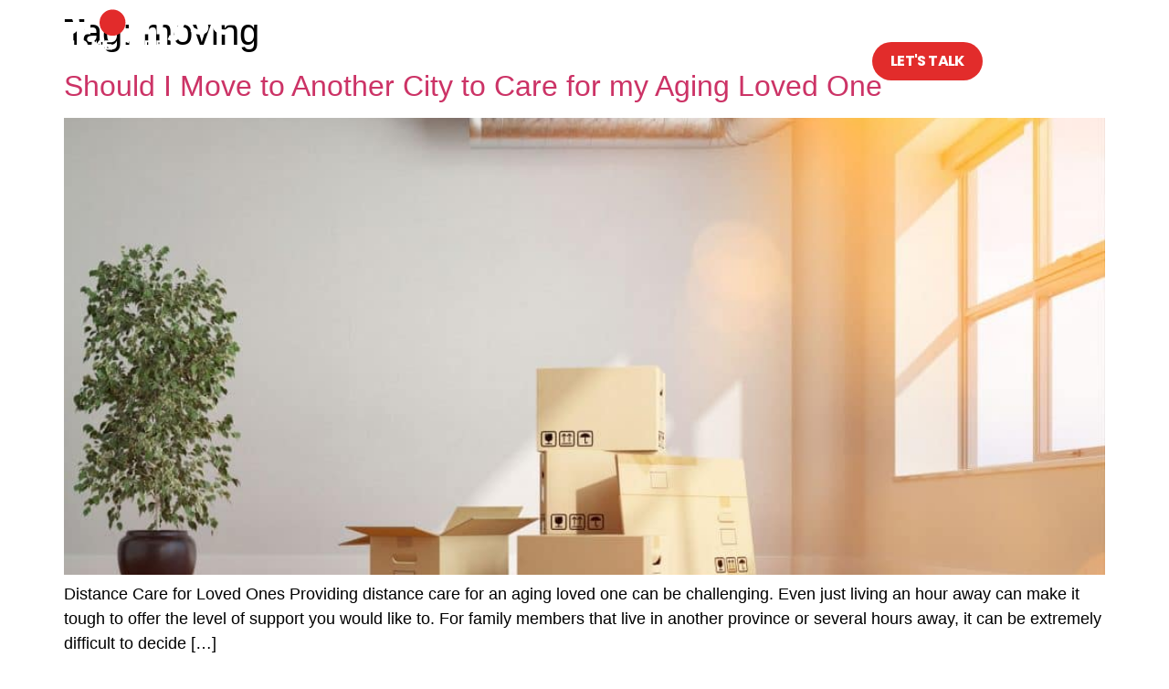

--- FILE ---
content_type: text/html; charset=UTF-8
request_url: https://promyse.ca/tag/moving/
body_size: 81817
content:
<!doctype html>
<html dir="ltr" lang="en-US" prefix="og: https://ogp.me/ns# fb: http://ogp.me/ns/fb#">
<head>
	<meta charset="UTF-8">
	<meta name="viewport" content="width=device-width, initial-scale=1">
	<link rel="profile" href="https://gmpg.org/xfn/11">
	<title>moving | Promyse Home Care</title>

		<!-- All in One SEO 4.9.2 - aioseo.com -->
	<meta name="robots" content="max-image-preview:large" />
	<meta name="google-site-verification" content="LoneFFMobJdrDh8zJO8tCj0TXgEoL1bXidcnyqNqSao" />
	<meta name="p:domain_verify" content="362d0cca7dd37adc77f36ef43d3aa8ba" />
	<link rel="canonical" href="https://promyse.ca/tag/moving/" />
	<meta name="generator" content="All in One SEO (AIOSEO) 4.9.2" />
		<script type="application/ld+json" class="aioseo-schema">
			{"@context":"https:\/\/schema.org","@graph":[{"@type":"BreadcrumbList","@id":"https:\/\/promyse.ca\/tag\/moving\/#breadcrumblist","itemListElement":[{"@type":"ListItem","@id":"https:\/\/promyse.ca#listItem","position":1,"name":"Home","item":"https:\/\/promyse.ca","nextItem":{"@type":"ListItem","@id":"https:\/\/promyse.ca\/tag\/moving\/#listItem","name":"moving"}},{"@type":"ListItem","@id":"https:\/\/promyse.ca\/tag\/moving\/#listItem","position":2,"name":"moving","previousItem":{"@type":"ListItem","@id":"https:\/\/promyse.ca#listItem","name":"Home"}}]},{"@type":"CollectionPage","@id":"https:\/\/promyse.ca\/tag\/moving\/#collectionpage","url":"https:\/\/promyse.ca\/tag\/moving\/","name":"moving | Promyse Home Care","inLanguage":"en-US","isPartOf":{"@id":"https:\/\/promyse.ca\/#website"},"breadcrumb":{"@id":"https:\/\/promyse.ca\/tag\/moving\/#breadcrumblist"}},{"@type":"Organization","@id":"https:\/\/promyse.ca\/#organization","name":"Promyse Home Care","description":"Promyse Home Care","url":"https:\/\/promyse.ca\/","telephone":"+15192082000","logo":{"@type":"ImageObject","url":"https:\/\/xhm.tfa.mybluehost.me\/website_31a09204\/wp-content\/uploads\/2020\/03\/promyse-logo-red.svg","@id":"https:\/\/promyse.ca\/tag\/moving\/#organizationLogo"},"image":{"@id":"https:\/\/promyse.ca\/tag\/moving\/#organizationLogo"},"sameAs":["https:\/\/www.facebook.com\/PromyseHomeCare","https:\/\/x.com\/i\/flow\/login?redirect_after_login=PromyseHomeCare","https:\/\/www.instagram.com\/promysehomecare\/","https:\/\/www.linkedin.com\/company\/promysehomecare\/"]},{"@type":"WebSite","@id":"https:\/\/promyse.ca\/#website","url":"https:\/\/promyse.ca\/","name":"Promyse Home Care","alternateName":"Promyse Nurse Care","description":"Promyse Home Care","inLanguage":"en-US","publisher":{"@id":"https:\/\/promyse.ca\/#organization"}}]}
		</script>
		<!-- All in One SEO -->

<link rel='dns-prefetch' href='//www.googletagmanager.com' />
<link rel="alternate" type="application/rss+xml" title="Promyse Home Care &raquo; Feed" href="https://promyse.ca/feed/" />
<link rel="alternate" type="application/rss+xml" title="Promyse Home Care &raquo; moving Tag Feed" href="https://promyse.ca/tag/moving/feed/" />
		<!-- This site uses the Google Analytics by MonsterInsights plugin v9.11.0 - Using Analytics tracking - https://www.monsterinsights.com/ -->
							<script src="//www.googletagmanager.com/gtag/js?id=G-TM342DFT7V"  data-cfasync="false" data-wpfc-render="false" async></script>
			<script data-cfasync="false" data-wpfc-render="false">
				var mi_version = '9.11.0';
				var mi_track_user = true;
				var mi_no_track_reason = '';
								var MonsterInsightsDefaultLocations = {"page_location":"https:\/\/promyse.ca\/tag\/moving\/"};
								if ( typeof MonsterInsightsPrivacyGuardFilter === 'function' ) {
					var MonsterInsightsLocations = (typeof MonsterInsightsExcludeQuery === 'object') ? MonsterInsightsPrivacyGuardFilter( MonsterInsightsExcludeQuery ) : MonsterInsightsPrivacyGuardFilter( MonsterInsightsDefaultLocations );
				} else {
					var MonsterInsightsLocations = (typeof MonsterInsightsExcludeQuery === 'object') ? MonsterInsightsExcludeQuery : MonsterInsightsDefaultLocations;
				}

								var disableStrs = [
										'ga-disable-G-TM342DFT7V',
									];

				/* Function to detect opted out users */
				function __gtagTrackerIsOptedOut() {
					for (var index = 0; index < disableStrs.length; index++) {
						if (document.cookie.indexOf(disableStrs[index] + '=true') > -1) {
							return true;
						}
					}

					return false;
				}

				/* Disable tracking if the opt-out cookie exists. */
				if (__gtagTrackerIsOptedOut()) {
					for (var index = 0; index < disableStrs.length; index++) {
						window[disableStrs[index]] = true;
					}
				}

				/* Opt-out function */
				function __gtagTrackerOptout() {
					for (var index = 0; index < disableStrs.length; index++) {
						document.cookie = disableStrs[index] + '=true; expires=Thu, 31 Dec 2099 23:59:59 UTC; path=/';
						window[disableStrs[index]] = true;
					}
				}

				if ('undefined' === typeof gaOptout) {
					function gaOptout() {
						__gtagTrackerOptout();
					}
				}
								window.dataLayer = window.dataLayer || [];

				window.MonsterInsightsDualTracker = {
					helpers: {},
					trackers: {},
				};
				if (mi_track_user) {
					function __gtagDataLayer() {
						dataLayer.push(arguments);
					}

					function __gtagTracker(type, name, parameters) {
						if (!parameters) {
							parameters = {};
						}

						if (parameters.send_to) {
							__gtagDataLayer.apply(null, arguments);
							return;
						}

						if (type === 'event') {
														parameters.send_to = monsterinsights_frontend.v4_id;
							var hookName = name;
							if (typeof parameters['event_category'] !== 'undefined') {
								hookName = parameters['event_category'] + ':' + name;
							}

							if (typeof MonsterInsightsDualTracker.trackers[hookName] !== 'undefined') {
								MonsterInsightsDualTracker.trackers[hookName](parameters);
							} else {
								__gtagDataLayer('event', name, parameters);
							}
							
						} else {
							__gtagDataLayer.apply(null, arguments);
						}
					}

					__gtagTracker('js', new Date());
					__gtagTracker('set', {
						'developer_id.dZGIzZG': true,
											});
					if ( MonsterInsightsLocations.page_location ) {
						__gtagTracker('set', MonsterInsightsLocations);
					}
										__gtagTracker('config', 'G-TM342DFT7V', {"forceSSL":"true","link_attribution":"true"} );
										window.gtag = __gtagTracker;										(function () {
						/* https://developers.google.com/analytics/devguides/collection/analyticsjs/ */
						/* ga and __gaTracker compatibility shim. */
						var noopfn = function () {
							return null;
						};
						var newtracker = function () {
							return new Tracker();
						};
						var Tracker = function () {
							return null;
						};
						var p = Tracker.prototype;
						p.get = noopfn;
						p.set = noopfn;
						p.send = function () {
							var args = Array.prototype.slice.call(arguments);
							args.unshift('send');
							__gaTracker.apply(null, args);
						};
						var __gaTracker = function () {
							var len = arguments.length;
							if (len === 0) {
								return;
							}
							var f = arguments[len - 1];
							if (typeof f !== 'object' || f === null || typeof f.hitCallback !== 'function') {
								if ('send' === arguments[0]) {
									var hitConverted, hitObject = false, action;
									if ('event' === arguments[1]) {
										if ('undefined' !== typeof arguments[3]) {
											hitObject = {
												'eventAction': arguments[3],
												'eventCategory': arguments[2],
												'eventLabel': arguments[4],
												'value': arguments[5] ? arguments[5] : 1,
											}
										}
									}
									if ('pageview' === arguments[1]) {
										if ('undefined' !== typeof arguments[2]) {
											hitObject = {
												'eventAction': 'page_view',
												'page_path': arguments[2],
											}
										}
									}
									if (typeof arguments[2] === 'object') {
										hitObject = arguments[2];
									}
									if (typeof arguments[5] === 'object') {
										Object.assign(hitObject, arguments[5]);
									}
									if ('undefined' !== typeof arguments[1].hitType) {
										hitObject = arguments[1];
										if ('pageview' === hitObject.hitType) {
											hitObject.eventAction = 'page_view';
										}
									}
									if (hitObject) {
										action = 'timing' === arguments[1].hitType ? 'timing_complete' : hitObject.eventAction;
										hitConverted = mapArgs(hitObject);
										__gtagTracker('event', action, hitConverted);
									}
								}
								return;
							}

							function mapArgs(args) {
								var arg, hit = {};
								var gaMap = {
									'eventCategory': 'event_category',
									'eventAction': 'event_action',
									'eventLabel': 'event_label',
									'eventValue': 'event_value',
									'nonInteraction': 'non_interaction',
									'timingCategory': 'event_category',
									'timingVar': 'name',
									'timingValue': 'value',
									'timingLabel': 'event_label',
									'page': 'page_path',
									'location': 'page_location',
									'title': 'page_title',
									'referrer' : 'page_referrer',
								};
								for (arg in args) {
																		if (!(!args.hasOwnProperty(arg) || !gaMap.hasOwnProperty(arg))) {
										hit[gaMap[arg]] = args[arg];
									} else {
										hit[arg] = args[arg];
									}
								}
								return hit;
							}

							try {
								f.hitCallback();
							} catch (ex) {
							}
						};
						__gaTracker.create = newtracker;
						__gaTracker.getByName = newtracker;
						__gaTracker.getAll = function () {
							return [];
						};
						__gaTracker.remove = noopfn;
						__gaTracker.loaded = true;
						window['__gaTracker'] = __gaTracker;
					})();
									} else {
										console.log("");
					(function () {
						function __gtagTracker() {
							return null;
						}

						window['__gtagTracker'] = __gtagTracker;
						window['gtag'] = __gtagTracker;
					})();
									}
			</script>
							<!-- / Google Analytics by MonsterInsights -->
		<style id='wp-img-auto-sizes-contain-inline-css'>
img:is([sizes=auto i],[sizes^="auto," i]){contain-intrinsic-size:3000px 1500px}
/*# sourceURL=wp-img-auto-sizes-contain-inline-css */
</style>
<style id='wp-emoji-styles-inline-css'>

	img.wp-smiley, img.emoji {
		display: inline !important;
		border: none !important;
		box-shadow: none !important;
		height: 1em !important;
		width: 1em !important;
		margin: 0 0.07em !important;
		vertical-align: -0.1em !important;
		background: none !important;
		padding: 0 !important;
	}
/*# sourceURL=wp-emoji-styles-inline-css */
</style>
<link rel='stylesheet' id='aioseo/css/src/vue/standalone/blocks/table-of-contents/global.scss-css' href='https://promyse.ca/wp-content/plugins/all-in-one-seo-pack/dist/Lite/assets/css/table-of-contents/global.e90f6d47.css?ver=4.9.2' media='all' />
<style id='global-styles-inline-css'>
:root{--wp--preset--aspect-ratio--square: 1;--wp--preset--aspect-ratio--4-3: 4/3;--wp--preset--aspect-ratio--3-4: 3/4;--wp--preset--aspect-ratio--3-2: 3/2;--wp--preset--aspect-ratio--2-3: 2/3;--wp--preset--aspect-ratio--16-9: 16/9;--wp--preset--aspect-ratio--9-16: 9/16;--wp--preset--color--black: #000000;--wp--preset--color--cyan-bluish-gray: #abb8c3;--wp--preset--color--white: #ffffff;--wp--preset--color--pale-pink: #f78da7;--wp--preset--color--vivid-red: #cf2e2e;--wp--preset--color--luminous-vivid-orange: #ff6900;--wp--preset--color--luminous-vivid-amber: #fcb900;--wp--preset--color--light-green-cyan: #7bdcb5;--wp--preset--color--vivid-green-cyan: #00d084;--wp--preset--color--pale-cyan-blue: #8ed1fc;--wp--preset--color--vivid-cyan-blue: #0693e3;--wp--preset--color--vivid-purple: #9b51e0;--wp--preset--gradient--vivid-cyan-blue-to-vivid-purple: linear-gradient(135deg,rgb(6,147,227) 0%,rgb(155,81,224) 100%);--wp--preset--gradient--light-green-cyan-to-vivid-green-cyan: linear-gradient(135deg,rgb(122,220,180) 0%,rgb(0,208,130) 100%);--wp--preset--gradient--luminous-vivid-amber-to-luminous-vivid-orange: linear-gradient(135deg,rgb(252,185,0) 0%,rgb(255,105,0) 100%);--wp--preset--gradient--luminous-vivid-orange-to-vivid-red: linear-gradient(135deg,rgb(255,105,0) 0%,rgb(207,46,46) 100%);--wp--preset--gradient--very-light-gray-to-cyan-bluish-gray: linear-gradient(135deg,rgb(238,238,238) 0%,rgb(169,184,195) 100%);--wp--preset--gradient--cool-to-warm-spectrum: linear-gradient(135deg,rgb(74,234,220) 0%,rgb(151,120,209) 20%,rgb(207,42,186) 40%,rgb(238,44,130) 60%,rgb(251,105,98) 80%,rgb(254,248,76) 100%);--wp--preset--gradient--blush-light-purple: linear-gradient(135deg,rgb(255,206,236) 0%,rgb(152,150,240) 100%);--wp--preset--gradient--blush-bordeaux: linear-gradient(135deg,rgb(254,205,165) 0%,rgb(254,45,45) 50%,rgb(107,0,62) 100%);--wp--preset--gradient--luminous-dusk: linear-gradient(135deg,rgb(255,203,112) 0%,rgb(199,81,192) 50%,rgb(65,88,208) 100%);--wp--preset--gradient--pale-ocean: linear-gradient(135deg,rgb(255,245,203) 0%,rgb(182,227,212) 50%,rgb(51,167,181) 100%);--wp--preset--gradient--electric-grass: linear-gradient(135deg,rgb(202,248,128) 0%,rgb(113,206,126) 100%);--wp--preset--gradient--midnight: linear-gradient(135deg,rgb(2,3,129) 0%,rgb(40,116,252) 100%);--wp--preset--font-size--small: 13px;--wp--preset--font-size--medium: 20px;--wp--preset--font-size--large: 36px;--wp--preset--font-size--x-large: 42px;--wp--preset--spacing--20: 0.44rem;--wp--preset--spacing--30: 0.67rem;--wp--preset--spacing--40: 1rem;--wp--preset--spacing--50: 1.5rem;--wp--preset--spacing--60: 2.25rem;--wp--preset--spacing--70: 3.38rem;--wp--preset--spacing--80: 5.06rem;--wp--preset--shadow--natural: 6px 6px 9px rgba(0, 0, 0, 0.2);--wp--preset--shadow--deep: 12px 12px 50px rgba(0, 0, 0, 0.4);--wp--preset--shadow--sharp: 6px 6px 0px rgba(0, 0, 0, 0.2);--wp--preset--shadow--outlined: 6px 6px 0px -3px rgb(255, 255, 255), 6px 6px rgb(0, 0, 0);--wp--preset--shadow--crisp: 6px 6px 0px rgb(0, 0, 0);}:root { --wp--style--global--content-size: 800px;--wp--style--global--wide-size: 1200px; }:where(body) { margin: 0; }.wp-site-blocks > .alignleft { float: left; margin-right: 2em; }.wp-site-blocks > .alignright { float: right; margin-left: 2em; }.wp-site-blocks > .aligncenter { justify-content: center; margin-left: auto; margin-right: auto; }:where(.wp-site-blocks) > * { margin-block-start: 24px; margin-block-end: 0; }:where(.wp-site-blocks) > :first-child { margin-block-start: 0; }:where(.wp-site-blocks) > :last-child { margin-block-end: 0; }:root { --wp--style--block-gap: 24px; }:root :where(.is-layout-flow) > :first-child{margin-block-start: 0;}:root :where(.is-layout-flow) > :last-child{margin-block-end: 0;}:root :where(.is-layout-flow) > *{margin-block-start: 24px;margin-block-end: 0;}:root :where(.is-layout-constrained) > :first-child{margin-block-start: 0;}:root :where(.is-layout-constrained) > :last-child{margin-block-end: 0;}:root :where(.is-layout-constrained) > *{margin-block-start: 24px;margin-block-end: 0;}:root :where(.is-layout-flex){gap: 24px;}:root :where(.is-layout-grid){gap: 24px;}.is-layout-flow > .alignleft{float: left;margin-inline-start: 0;margin-inline-end: 2em;}.is-layout-flow > .alignright{float: right;margin-inline-start: 2em;margin-inline-end: 0;}.is-layout-flow > .aligncenter{margin-left: auto !important;margin-right: auto !important;}.is-layout-constrained > .alignleft{float: left;margin-inline-start: 0;margin-inline-end: 2em;}.is-layout-constrained > .alignright{float: right;margin-inline-start: 2em;margin-inline-end: 0;}.is-layout-constrained > .aligncenter{margin-left: auto !important;margin-right: auto !important;}.is-layout-constrained > :where(:not(.alignleft):not(.alignright):not(.alignfull)){max-width: var(--wp--style--global--content-size);margin-left: auto !important;margin-right: auto !important;}.is-layout-constrained > .alignwide{max-width: var(--wp--style--global--wide-size);}body .is-layout-flex{display: flex;}.is-layout-flex{flex-wrap: wrap;align-items: center;}.is-layout-flex > :is(*, div){margin: 0;}body .is-layout-grid{display: grid;}.is-layout-grid > :is(*, div){margin: 0;}body{padding-top: 0px;padding-right: 0px;padding-bottom: 0px;padding-left: 0px;}a:where(:not(.wp-element-button)){text-decoration: underline;}:root :where(.wp-element-button, .wp-block-button__link){background-color: #32373c;border-width: 0;color: #fff;font-family: inherit;font-size: inherit;font-style: inherit;font-weight: inherit;letter-spacing: inherit;line-height: inherit;padding-top: calc(0.667em + 2px);padding-right: calc(1.333em + 2px);padding-bottom: calc(0.667em + 2px);padding-left: calc(1.333em + 2px);text-decoration: none;text-transform: inherit;}.has-black-color{color: var(--wp--preset--color--black) !important;}.has-cyan-bluish-gray-color{color: var(--wp--preset--color--cyan-bluish-gray) !important;}.has-white-color{color: var(--wp--preset--color--white) !important;}.has-pale-pink-color{color: var(--wp--preset--color--pale-pink) !important;}.has-vivid-red-color{color: var(--wp--preset--color--vivid-red) !important;}.has-luminous-vivid-orange-color{color: var(--wp--preset--color--luminous-vivid-orange) !important;}.has-luminous-vivid-amber-color{color: var(--wp--preset--color--luminous-vivid-amber) !important;}.has-light-green-cyan-color{color: var(--wp--preset--color--light-green-cyan) !important;}.has-vivid-green-cyan-color{color: var(--wp--preset--color--vivid-green-cyan) !important;}.has-pale-cyan-blue-color{color: var(--wp--preset--color--pale-cyan-blue) !important;}.has-vivid-cyan-blue-color{color: var(--wp--preset--color--vivid-cyan-blue) !important;}.has-vivid-purple-color{color: var(--wp--preset--color--vivid-purple) !important;}.has-black-background-color{background-color: var(--wp--preset--color--black) !important;}.has-cyan-bluish-gray-background-color{background-color: var(--wp--preset--color--cyan-bluish-gray) !important;}.has-white-background-color{background-color: var(--wp--preset--color--white) !important;}.has-pale-pink-background-color{background-color: var(--wp--preset--color--pale-pink) !important;}.has-vivid-red-background-color{background-color: var(--wp--preset--color--vivid-red) !important;}.has-luminous-vivid-orange-background-color{background-color: var(--wp--preset--color--luminous-vivid-orange) !important;}.has-luminous-vivid-amber-background-color{background-color: var(--wp--preset--color--luminous-vivid-amber) !important;}.has-light-green-cyan-background-color{background-color: var(--wp--preset--color--light-green-cyan) !important;}.has-vivid-green-cyan-background-color{background-color: var(--wp--preset--color--vivid-green-cyan) !important;}.has-pale-cyan-blue-background-color{background-color: var(--wp--preset--color--pale-cyan-blue) !important;}.has-vivid-cyan-blue-background-color{background-color: var(--wp--preset--color--vivid-cyan-blue) !important;}.has-vivid-purple-background-color{background-color: var(--wp--preset--color--vivid-purple) !important;}.has-black-border-color{border-color: var(--wp--preset--color--black) !important;}.has-cyan-bluish-gray-border-color{border-color: var(--wp--preset--color--cyan-bluish-gray) !important;}.has-white-border-color{border-color: var(--wp--preset--color--white) !important;}.has-pale-pink-border-color{border-color: var(--wp--preset--color--pale-pink) !important;}.has-vivid-red-border-color{border-color: var(--wp--preset--color--vivid-red) !important;}.has-luminous-vivid-orange-border-color{border-color: var(--wp--preset--color--luminous-vivid-orange) !important;}.has-luminous-vivid-amber-border-color{border-color: var(--wp--preset--color--luminous-vivid-amber) !important;}.has-light-green-cyan-border-color{border-color: var(--wp--preset--color--light-green-cyan) !important;}.has-vivid-green-cyan-border-color{border-color: var(--wp--preset--color--vivid-green-cyan) !important;}.has-pale-cyan-blue-border-color{border-color: var(--wp--preset--color--pale-cyan-blue) !important;}.has-vivid-cyan-blue-border-color{border-color: var(--wp--preset--color--vivid-cyan-blue) !important;}.has-vivid-purple-border-color{border-color: var(--wp--preset--color--vivid-purple) !important;}.has-vivid-cyan-blue-to-vivid-purple-gradient-background{background: var(--wp--preset--gradient--vivid-cyan-blue-to-vivid-purple) !important;}.has-light-green-cyan-to-vivid-green-cyan-gradient-background{background: var(--wp--preset--gradient--light-green-cyan-to-vivid-green-cyan) !important;}.has-luminous-vivid-amber-to-luminous-vivid-orange-gradient-background{background: var(--wp--preset--gradient--luminous-vivid-amber-to-luminous-vivid-orange) !important;}.has-luminous-vivid-orange-to-vivid-red-gradient-background{background: var(--wp--preset--gradient--luminous-vivid-orange-to-vivid-red) !important;}.has-very-light-gray-to-cyan-bluish-gray-gradient-background{background: var(--wp--preset--gradient--very-light-gray-to-cyan-bluish-gray) !important;}.has-cool-to-warm-spectrum-gradient-background{background: var(--wp--preset--gradient--cool-to-warm-spectrum) !important;}.has-blush-light-purple-gradient-background{background: var(--wp--preset--gradient--blush-light-purple) !important;}.has-blush-bordeaux-gradient-background{background: var(--wp--preset--gradient--blush-bordeaux) !important;}.has-luminous-dusk-gradient-background{background: var(--wp--preset--gradient--luminous-dusk) !important;}.has-pale-ocean-gradient-background{background: var(--wp--preset--gradient--pale-ocean) !important;}.has-electric-grass-gradient-background{background: var(--wp--preset--gradient--electric-grass) !important;}.has-midnight-gradient-background{background: var(--wp--preset--gradient--midnight) !important;}.has-small-font-size{font-size: var(--wp--preset--font-size--small) !important;}.has-medium-font-size{font-size: var(--wp--preset--font-size--medium) !important;}.has-large-font-size{font-size: var(--wp--preset--font-size--large) !important;}.has-x-large-font-size{font-size: var(--wp--preset--font-size--x-large) !important;}
:root :where(.wp-block-pullquote){font-size: 1.5em;line-height: 1.6;}
/*# sourceURL=global-styles-inline-css */
</style>
<style id='nfd-wonder-blocks-utilities-inline-css'>
.nfd-relative{position:relative!important}.-nfd-bottom-1{bottom:-.25rem!important}.-nfd-top-0\.5{top:-.125rem!important}.-nfd-top-1{top:-.25rem!important}.nfd-top-10{top:2.5rem!important}.nfd-col-start-1{grid-column-start:1!important}.nfd-col-start-2{grid-column-start:2!important}.nfd-col-start-3{grid-column-start:3!important}.nfd-col-start-4{grid-column-start:4!important}.nfd-col-start-5{grid-column-start:5!important}.nfd-col-start-6{grid-column-start:6!important}.nfd-col-start-7{grid-column-start:7!important}.nfd-col-end-10{grid-column-end:10!important}.nfd-col-end-11{grid-column-end:11!important}.nfd-col-end-12{grid-column-end:12!important}.nfd-col-end-13{grid-column-end:13!important}.nfd-col-end-7{grid-column-end:7!important}.nfd-col-end-8{grid-column-end:8!important}.nfd-col-end-9{grid-column-end:9!important}.nfd-row-start-1{grid-row-start:1!important}.-nfd-mx-2:not([style*=margin]){margin-left:-.5rem!important;margin-right:-.5rem!important}.nfd-my-0:not([style*=margin]){margin-bottom:0!important;margin-top:0!important}.nfd-mb-8:not([style*=margin]){margin-bottom:2rem!important}.nfd-mt-2:not([style*=margin]){margin-top:.5rem!important}.nfd-mt-8:not([style*=margin]){margin-top:2rem!important}.nfd-mt-\[-100px\]:not([style*=margin]){margin-top:-100px!important}.nfd-grid{display:grid!important}.nfd-h-full{height:100%!important}.nfd-w-full{width:100%!important}.nfd-shrink-0{flex-shrink:0!important}.nfd-grow{flex-grow:1!important}.nfd-grid-cols-11{grid-template-columns:repeat(11,minmax(0,1fr))!important}.nfd-grid-cols-12{grid-template-columns:repeat(12,minmax(0,1fr))!important}.nfd-grid-cols-2{grid-template-columns:repeat(2,minmax(0,1fr))!important}.nfd-grid-rows-1{grid-template-rows:repeat(1,minmax(0,1fr))!important}.nfd-items-center{align-items:center!important}.nfd-gap-y-10{row-gap:2.5rem!important}.nfd-overflow-hidden{overflow:hidden!important}.nfd-border-b{border-bottom-width:1px!important}.nfd-border-dashed{border-style:dashed!important}.nfd-p-0:not([style*=padding]){padding:0!important}.nfd-p-10:not([style*=padding]){padding:2.5rem!important}.nfd-p-2:not([style*=padding]){padding:.5rem!important}.nfd-p-4:not([style*=padding]){padding:1rem!important}.nfd-p-8:not([style*=padding]){padding:2rem!important}.nfd-px-0:not([style*=padding]){padding-left:0!important;padding-right:0!important}.nfd-px-4:not([style*=padding]){padding-left:1rem!important;padding-right:1rem!important}.nfd-px-8:not([style*=padding]){padding-left:2rem!important;padding-right:2rem!important}.nfd-py-0:not([style*=padding]){padding-bottom:0!important;padding-top:0!important}.nfd-py-4:not([style*=padding]){padding-bottom:1rem!important;padding-top:1rem!important}.nfd-py-5:not([style*=padding]){padding-bottom:1.25rem!important;padding-top:1.25rem!important}.nfd-pt-0:not([style*=padding]){padding-top:0!important}.nfd-text-left{text-align:left!important}.nfd-wc-products{self-align:flex-start!important;flex-grow:0!important}.nfd-wc-products>ul{row-gap:calc(var(--wndb--gap--2xl)*var(--wndb--gap--scale-factor))!important}.nfd-wc-products .wc-block-grid__product-image{overflow:hidden!important}.nfd-wc-products .wc-block-grid__product-image img{transition:transform .6s ease-in-out!important}.nfd-wc-products .wc-block-grid__product-image img:hover{transform:scale(1.1)!important}.nfd-wc-products .wc-block-components-product-sale-badge{backdrop-filter:blur(4px)!important;background:hsla(0,0%,100%,.5)!important;border:1px solid hsla(0,0%,100%,.2)!important;border-radius:999px!important;font-size:.8125rem!important;font-weight:700!important;margin:6px!important;padding:4px 12px!important}.nfd-wc-products .wc-block-components-product-sale-badge>span{background:transparent!important}.nfd-wc-products .wc-block-components-product-price{color:inherit!important}.nfd-wc-search .wp-block-search__inside-wrapper{background-color:var(--wndb--color--borders)!important;border:2px solid var(--wndb--color--subtle)!important;border-radius:999px!important;max-width:100%!important;padding:0!important;width:25rem!important}.nfd-wc-search .wp-block-search__inside-wrapper input[type=search]{background:none!important;border:none!important;border-bottom-left-radius:999px!important;border-top-left-radius:999px!important;color:var(--wndb--color--text--contrast)!important;font-size:1.25rem!important;font-weight:500!important;min-height:3.75rem!important;padding-inline:24px!important}.nfd-wc-search .wp-block-search__inside-wrapper:has(button:focus),.nfd-wc-search .wp-block-search__inside-wrapper:has(input[type=search]:focus){outline:2px solid var(--wndb--color--text--contrast)!important;outline-offset:2px!important}.nfd-wc-search .wp-block-search__button{aspect-ratio:1/1!important;background:var(--wndb-gray-800)!important;border-radius:999px!important;height:100%!important;margin-left:0!important;margin-right:2px!important;margin-top:2px!important}.nfd-wc-search .wp-block-search__button:focus,.nfd-wc-search .wp-block-search__button:hover{background:var(--wndb-gray-900)!important;filter:none!important;outline:2px solid var(--wndb-gray-900)!important;outline-offset:2px!important}.nfd-wc-search .wp-block-search__inside-wrapper input[type=search]::-moz-placeholder{color:var(--wndb--color--text--faded)!important}.nfd-wc-search .wp-block-search__inside-wrapper input[type=search]::placeholder{color:var(--wndb--color--text--faded)!important}.nfd-commerce-icons{align-items:center!important;display:flex!important;flex-direction:row!important;gap:8px!important}.nfd-commerce-icons .wc-block-cart-link__text{display:none!important}.nfd-commerce-icons .wp-block-search__button svg,.nfd-commerce-icons svg.wc-block-customer-account__account-icon,.nfd-commerce-icons svg.wc-block-mini-cart__icon{height:28px!important;width:28px!important}.nfd-commerce-icons .wp-block-search__button-only .wp-block-search__button.has-icon{align-items:center!important;background:none!important;color:currentcolor!important;display:flex!important;padding:0!important}.nfd-commerce-icons .wp-block-search__button-only .wp-block-search__input{margin-right:.5em!important}.nfd-commerce-icons .wp-block-woocommerce-customer-account a{padding:0!important}:root{--wndb-mask-color:rgba(0,0,0,.15);--wndb-mask-position:50% 50% at 50% 20%;--wndb-mask-opacity:0.35}[class*=nfd-bg-effect]{isolation:isolate!important;position:relative!important}[class*=nfd-wb-header] [class*=nfd-bg-effect]{z-index:1!important}.has-modal-open [class*=nfd-bg-effect]{isolation:unset!important}.nfd-bg-effect-position-center{--wndb-mask-position:50% 50% at 50% 50%}[class*=nfd-bg-effect]:after{content:""!important;inset:0!important;-webkit-mask-image:radial-gradient(ellipse var(--wndb-mask-position),#000 70%,rgba(0,0,0,.3) 100%)!important;mask-image:radial-gradient(ellipse var(--wndb-mask-position),#000 70%,rgba(0,0,0,.3) 100%)!important;opacity:var(--wndb-mask-opacity)!important;pointer-events:none!important;position:absolute!important;z-index:-1!important}.nfd-bg-effect-dots:after{--wndb-mask-opacity:1;background:radial-gradient(var(--wndb-mask-color) 1px,transparent 1px)!important;background-size:20px 20px!important}.nfd-bg-effect-grid:after{background-image:linear-gradient(to right,var(--wndb-mask-color) 1px,transparent 1px),linear-gradient(to bottom,var(--wndb-mask-color) 1px,transparent 1px)!important;background-size:50px 50px!important}.nfd-bg-effect-grid-perspective{perspective:1000px!important}.has-modal-open .nfd-bg-effect-grid-perspective{perspective:unset!important}.nfd-bg-effect-grid-perspective:after{--wndb-mask-opacity:0.6;background-size:100px 100px!important;transform:rotateX(-60deg) translateZ(0)!important;transform-origin:top!important;transform-style:preserve-3d!important}.nfd-bg-effect-grid-2:after,.nfd-bg-effect-grid-perspective:after{background-image:linear-gradient(to right,var(--wndb-mask-color) 1px,transparent 1px),linear-gradient(to bottom,var(--wndb-mask-color) 1px,transparent 1px)!important}.nfd-bg-effect-grid-2:after{background-size:14px 32px!important}.nfd-bg-effect-grid-3{overflow:hidden!important}.nfd-bg-effect-grid-3:after{background-image:linear-gradient(to right,var(--wndb-mask-color) 1px,transparent 1px),linear-gradient(to bottom,var(--wndb-mask-color) 1px,transparent 1px)!important;background-size:32px 80px!important;right:-40%!important;top:-20%!important;transform:scale(1.5) skew(-30deg,30deg)!important}.nfd-bg-effect-lines:after{--wndb-mask-opacity:0.4;background-image:linear-gradient(to right,var(--wndb-mask-color) 1px,transparent 1px)!important;background-size:48px!important}.nfd-bg-effect-lines-2{--wndb-mask-opacity:0.45;overflow:hidden!important;perspective:1000px!important}.has-modal-open .nfd-bg-effect-lines-2{perspective:unset!important}.nfd-bg-effect-lines-2:after{background-image:linear-gradient(to right,var(--wndb-mask-color) 1px,transparent 1px)!important;background-size:30px!important;right:-40%!important;top:-20%!important;transform:rotateX(-45deg) skew(-16deg) translateZ(0)!important;transform-origin:right!important;transform-style:preserve-3d!important}.nfd-mask-opacity-0:after{--wndb-mask-opacity:0.8}:where(:root){--wndb--max-w--prose:min(65ch,1100px)}.nfd-max-w-prose:not(.nfd-max-w-full),:where(.nfd-text-balance:not(.nfd-max-w-full)){max-width:var(--wndb--max-w--prose)!important}.nfd-max-w-prose:not(.nfd-max-w-full).has-text-align-center,:where(.nfd-text-balance:not(.nfd-max-w-full)).has-text-align-center{margin-inline:auto!important}.nfd-max-w-prose:not(.nfd-max-w-full).has-text-align-right,:where(.nfd-text-balance:not(.nfd-max-w-full)).has-text-align-right{margin-inline-start:auto!important}:where(.nfd-text-balance){text-wrap:balance!important}.nfd-text-balance>h1,.nfd-text-balance>h2,.nfd-text-balance>h3,.nfd-text-balance>h4,.nfd-text-balance>p{text-wrap:balance!important}.nfd-text-pretty,.nfd-text-pretty>h1,.nfd-text-pretty>h2,.nfd-text-pretty>h3,.nfd-text-pretty>h4,.nfd-text-pretty>p{text-wrap:pretty!important}.wp-block-image figcaption{font-weight:400!important;margin-inline:auto!important;max-width:64ch!important;padding-block-start:.5em!important;text-wrap:balance!important}.wp-block-quote>.nfd-text-pretty{font-weight:550;margin-block:.25em}:where(:root){--wndb--text-scale-factor:1;--wndb--text--xs:0.75rem;--wndb--text--sm:0.875rem;--wndb--text--base:1rem;--wndb--text--md:1.125rem;--wndb--text--lg:1.5rem;--wndb--text--xl:2.375rem;--wndb--text--huge:clamp(2.75rem,1.4688rem + 2.5vw,3.5rem);--wndb--text-giga:clamp(3.25rem,2.546875rem + 2.25vw,4.375rem)}.nfd-text-xs:not([class*=font-size]):not([style*=font-size]){font-size:calc(var(--wndb--text--xs)*var(--wndb--text-scale-factor))!important}.nfd-text-xs:not([style*=letter-spacing]){letter-spacing:.05em!important}.nfd-text-sm:not([class*=font-size]):not([style*=font-size]){font-size:calc(var(--wndb--text--sm)*var(--wndb--text-scale-factor))!important}.nfd-text-base:not([class*=font-size]):not([style*=font-size]){font-size:calc(var(--wndb--text--base)*var(--wndb--text-scale-factor))!important}.nfd-text-md:not([class*=font-size]):not([style*=font-size]){font-size:calc(var(--wndb--text--md)*var(--wndb--text-scale-factor))!important}.nfd-text-base:not([style*=line-height]),.nfd-text-md:not([style*=line-height]){line-height:1.6!important}.nfd-text-lg:not([class*=font-size]):not([style*=font-size]){font-size:calc(var(--wndb--text--lg)*var(--wndb--text-scale-factor))!important}.nfd-text-lg:not([style*=line-height]){line-height:1.4!important}.nfd-text-lg:not([style*=letter-spacing]){letter-spacing:0!important}.nfd-text-lg:not([style*=font-weight]){font-weight:500!important}.nfd-text-xl:not([class*=font-size]):not([style*=font-size]){font-size:var(--wndb--text--xl)!important}.nfd-text-xl:not([style*=line-height]){line-height:1.25!important}.nfd-text-xl:not([style*=letter-spacing]){letter-spacing:-.01em!important}.nfd-text-xl:not([style*=font-weight]){font-weight:500!important}:where(.nfd-text-huge:not([class*=font-size]):not([style*=font-size])){font-size:calc(var(--wndb--text--huge)*var(--wndb--text-scale-factor))!important;max-width:var(--wndb--max-w--prose)!important;text-wrap:balance!important}:where(.nfd-text-huge:not([class*=font-size]):not([style*=font-size]).nfd-max-w-container){max-width:var(--wndb--container)!important}:where(.nfd-text-giga:not([class*=font-size]):not([style*=font-size])).has-text-align-center,:where(.nfd-text-huge:not([class*=font-size]):not([style*=font-size])).has-text-align-center{margin-inline:auto!important}:where(.nfd-text-giga:not([class*=font-size]):not([style*=font-size])).has-text-align-right,:where(.nfd-text-huge:not([class*=font-size]):not([style*=font-size])).has-text-align-right{margin-inline-start:auto!important}.nfd-text-huge:not([style*=line-height]){line-height:1.1!important}.nfd-text-huge:not([style*=letter-spacing]){letter-spacing:-.025em!important}.nfd-text-huge:not([style*=font-weight]){font-weight:500!important}:where(.nfd-text-giga:not([class*=font-size]):not([style*=font-size])){font-size:calc(var(--wndb--text-giga)*var(--wndb--text-scale-factor))!important;max-width:var(--wndb--max-w--prose)!important;text-wrap:balance!important}:where(.nfd-text-giga:not([class*=font-size]):not([style*=font-size]).nfd-max-w-container){max-width:var(--wndb--container)!important}.nfd-text-giga:not([style*=line-height]){line-height:1.1!important}.nfd-text-giga:not([style*=letter-spacing]){letter-spacing:-.04em!important}.nfd-text-giga:not([style*=font-weight]){font-weight:500!important}:root{--nfd-wb-anim-transition-duration:1400ms;--nfd-wb-anim-transition-delay:50ms;--nfd-wb-anim-transition-easing-function:cubic-bezier(0.4,1,0.65,1);--nfd-wb-anim-transition:all var(--nfd-wb-anim-transition-duration) var(--nfd-wb-anim-transition-easing-function) var(--nfd-wb-anim-transition-delay)}@media (prefers-reduced-motion:reduce){.nfd-wb-animate{transition:none!important}.nfd-wb-twist-in,[class*=nfd-wb-]{clip-path:none!important;opacity:1!important;transform:none!important}}@media (max-width:782px){.nfd-wb-animate{transition:none!important}.nfd-wb-twist-in,[class*=nfd-wb-]{clip-path:none!important;opacity:1!important;transform:none!important}}.nfd-wb-animate[data-replay-animation]{transition:none!important}.block-editor-block-preview__content-iframe [class*=nfd-wb-]{clip-path:none!important;opacity:1!important;transform:none!important}[class*=nfd-wb-fade-in]{--nfd-wb-anim-transition:opacity var(--nfd-wb-anim-transition-duration) var(--nfd-wb-anim-transition-easing-function) var(--nfd-wb-anim-transition-delay),transform var(--nfd-wb-anim-transition-duration) var(--nfd-wb-anim-transition-easing-function) var(--nfd-wb-anim-transition-delay);transition:var(--nfd-wb-anim-transition)}.nfd-wb-fade-in-bottom{--nfd-wb-anim-transition-duration:1200ms;opacity:0;transform:translate3d(0,90px,0);transition:var(--nfd-wb-anim-transition)}.nfd-wb-fade-in-bottom-short{transform:translate3d(0,32px,0) scale3d(.96,.96,.96);transform-origin:center bottom}.nfd-wb-fade-in-bottom-short,.nfd-wb-fade-in-top-short{--nfd-wb-anim-transition-duration:600ms;opacity:0;transition:var(--nfd-wb-anim-transition)}.nfd-wb-fade-in-top-short{transform:translate3d(0,-32px,0) scale3d(.96,.96,.96);transform-origin:center top}.nfd-wb-fade-in-left-short{transform:translate3d(-32px,0,0) scale3d(.96,.96,.96);transform-origin:center left}.nfd-wb-fade-in-left-short,.nfd-wb-fade-in-right-short{--nfd-wb-anim-transition-duration:600ms;opacity:0;transition:var(--nfd-wb-anim-transition)}.nfd-wb-fade-in-right-short{transform:translate3d(32px,0,0) scale3d(.96,.96,.96);transform-origin:right center}.nfd-wb-animated-in:not([data-replay-animation])[class*=nfd-wb-fade-in]{opacity:1;transform:translateZ(0) scaleX(1)}.nfd-wb-zoom-in{--nfd-wb-anim-transition-duration:1200ms;--nfd-wb-anim-transition:opacity var(--nfd-wb-anim-transition-duration) var(--nfd-wb-anim-transition-easing-function) var(--nfd-wb-anim-transition-delay),transform var(--nfd-wb-anim-transition-duration) var(--nfd-wb-anim-transition-easing-function) var(--nfd-wb-anim-transition-delay);transform:scale3d(.4,.4,.4)}.nfd-wb-zoom-in,.nfd-wb-zoom-in-short{opacity:0;transition:var(--nfd-wb-anim-transition)}.nfd-wb-zoom-in-short{--nfd-wb-anim-transition-duration:600ms;--nfd-wb-anim-transition:opacity var(--nfd-wb-anim-transition-duration) var(--nfd-wb-anim-transition-easing-function) var(--nfd-wb-anim-transition-delay),transform var(--nfd-wb-anim-transition-duration) var(--nfd-wb-anim-transition-easing-function) var(--nfd-wb-anim-transition-delay);transform:scale3d(.92,.92,.92)}.nfd-wb-animated-in:not([data-replay-animation])[class*=nfd-wb-zoom-]{opacity:1!important;transform:scaleX(1)!important}div:has(>.nfd-wb-twist-in){perspective:1200px}.nfd-wb-twist-in{--nfd-wb-anim-transition-duration:1000ms;--nfd-wb-anim-transition:opacity var(--nfd-wb-anim-transition-duration) var(--nfd-wb-anim-transition-easing-function) var(--nfd-wb-anim-transition-delay),transform var(--nfd-wb-anim-transition-duration) var(--nfd-wb-anim-transition-easing-function) var(--nfd-wb-anim-transition-delay);opacity:0;transform:translateY(40px) scale(.8) rotateY(30deg) rotate(-12deg) translateZ(0);transition:var(--nfd-wb-anim-transition)}.nfd-wb-animated-in:not([data-replay-animation]).nfd-wb-twist-in{opacity:1!important;transform:translateY(0) scale(1) rotateY(0deg) rotate(0deg) translateZ(0)!important}.nfd-wb-reveal-right{--nfd-wb-anim-transition-duration:1500ms;--nfd-wb-anim-transition-easing-function:cubic-bezier(0.4,0,0,1);--nfd-wb-anim-transition:clip-path var(--nfd-wb-anim-transition-duration) var(--nfd-wb-anim-transition-easing-function) var(--nfd-wb-anim-transition-delay);clip-path:inset(0 100% 0 0);transition:var(--nfd-wb-anim-transition)}.nfd-wb-animated-in>.nfd-wb-reveal-right:not([data-replay-animation]){clip-path:inset(0 0 0 0)!important}.nfd-delay-50{--nfd-wb-anim-transition-delay:50ms}.nfd-delay-150{--nfd-wb-anim-transition-delay:150ms}.nfd-delay-300{--nfd-wb-anim-transition-delay:300ms}.nfd-delay-450{--nfd-wb-anim-transition-delay:450ms}.nfd-delay-600{--nfd-wb-anim-transition-delay:600ms}.nfd-delay-750{--nfd-wb-anim-transition-delay:750ms}.nfd-delay-900{--nfd-wb-anim-transition-delay:900ms}.nfd-delay-1050{--nfd-wb-anim-transition-delay:1050ms}.nfd-delay-1200{--nfd-wb-anim-transition-delay:1200ms}.nfd-delay-1350{--nfd-wb-anim-transition-delay:1350ms}.nfd-delay-1500{--nfd-wb-anim-transition-delay:1500ms}:where(:root){--wndb--container:1200px;--wndb--container--wide:1340px}body .is-layout-constrained:has(.nfd-container.is-layout-constrained)>.nfd-container.is-layout-constrained{max-width:unset!important;width:100%!important}.is-layout-constrained.has-global-padding:has(.nfd-container.is-layout-constrained)>.nfd-container.is-layout-constrained{margin-left:calc(var(--wp--style--root--padding-left)*-1)!important;margin-right:calc(var(--wp--style--root--padding-right)*-1)!important;max-width:unset!important;width:unset!important}.editor-styles-wrapper .nfd-container:is(.is-layout-constrained)>:where(:not(.alignleft):not(.alignright):not(.alignfull):not(.alignwide)),.editor-styles-wrapper .nfd-container>:where(.wp-block-cover-is-layout-constrained:not(.alignleft):not(.alignright):not(.alignfull):not(.alignwide)):not([style*=margin]),.nfd-container:is(.is-layout-constrained)>:where(:not(.alignleft):not(.alignright):not(.alignfull):not(.alignwide)),.nfd-container:is(.nfd-my-0)>div,.nfd-container>:where(.wp-block-cover-is-layout-constrained:not(.alignleft):not(.alignright):not(.alignfull):not(.alignwide)){max-width:var(--wndb--container);width:100%}.editor-styles-wrapper .nfd-container:is(.is-layout-constrained)>.alignwide,.nfd-container:is(.is-layout-constrained).alignwide>:where(:not(.alignleft):not(.alignright):not(.alignfull)):not([style*=margin]),.nfd-container:is(.is-layout-constrained)>.alignwide,.nfd-container:is(.nfd-my-0)>.alignwide{max-width:var(--wndb--container--wide);width:100%}.nfd-container:not(.alignfull){padding-inline:var(--wndb--p)!important}.nfd-container:is(.nfd-my-0)>div:not([style*=margin]){margin-inline:auto!important}[class*=nfd-divider-]{position:relative;z-index:13}[class*=nfd-divider-]~[class*=nfd-divider-]{z-index:12!important}[class*=nfd-divider-]~[class*=nfd-divider-]~[class*=nfd-divider-]{z-index:11!important}[class*=nfd-divider-]:before{background:inherit!important;bottom:calc(var(--wndb--divider-size)*-1)!important;content:""!important;height:var(--wndb--divider-size)!important;left:0!important;pointer-events:none!important;position:absolute!important;width:100%!important;z-index:10!important}.nfd-divider-arrow{--wndb--divider-size:16px}.nfd-divider-arrow:before{bottom:calc(var(--wndb--divider-size)*-1)!important;height:calc(var(--wndb--divider-size)*2)!important;left:50%!important;transform:translateX(-50%) rotate(45deg)!important;width:calc(var(--wndb--divider-size)*2)!important}.nfd-divider-clouds{--wndb--divider-size:150px}.nfd-divider-clouds:after,.nfd-divider-clouds:before{background:inherit!important;background-image:url("data:image/svg+xml;charset=utf-8,%3Csvg xmlns='http://www.w3.org/2000/svg' preserveAspectRatio='xMidYMax slice' viewBox='0 0 283.5 27.8'%3E%3Cpath fill='%23fff' d='M0 0v6.7c1.9-.8 4.7-1.4 8.5-1 9.5 1.1 11.1 6 11.1 6s2.1-.7 4.3-.2c2.1.5 2.8 2.6 2.8 2.6s.2-.5 1.4-.7 1.7.2 1.7.2 0-2.1 1.9-2.8 3.6.7 3.6.7.7-2.9 3.1-4.1 4.7 0 4.7 0 1.2-.5 2.4 0 1.7 1.4 1.7 1.4h1.4c.7 0 1.2.7 1.2.7s.8-1.8 4-2.2c3.5-.4 5.3 2.4 6.2 4.4q.6-.6 1.8-.9c2.8-.7 4 .7 4 .7s1.7-5 11.1-6c9.5-1.1 12.3 3.9 12.3 3.9s1.2-4.8 5.7-5.7 6.8 1.8 6.8 1.8.6-.6 1.5-.9c.9-.2 1.9-.2 1.9-.2s5.2-6.4 12.6-3.3c7.3 3.1 4.7 9 4.7 9s1.9-.9 4 0 2.8 2.4 2.8 2.4 1.9-1.2 4.5-1.2 4.3 1.2 4.3 1.2.2-1 1.4-1.7 2.1-.7 2.1-.7-.5-3.1 2.1-5.5 5.7-1.4 5.7-1.4 1.5-2.3 4.2-1.1 1.7 5.2 1.7 5.2.3-.1 1.3.5c.5.4.8.8.9 1.1.5-1.4 2.4-5.8 8.4-4 7.1 2.1 3.5 8.9 3.5 8.9s.8-.4 2 0 1.1 1.1 1.1 1.1 1.1-1.1 2.3-1.1 2.1.5 2.1.5 1.9-3.6 6.2-1.2 1.9 6.4 1.9 6.4 2.6-2.4 7.4 0c3.4 1.7 3.9 4.9 3.9 4.9s3.3-6.9 10.4-7.9 11.5 2.6 11.5 2.6.8 0 1.2.2.9.9.9.9 4.4-3.1 8.3.2c1.9 1.7 1.5 5 1.5 5s.3-1.1 1.6-1.4 2.3.2 2.3.2-.1-1.2.5-1.9 1.9-.9 1.9-.9-4.7-9.3 4.4-13.4c5.6-2.5 9.2.9 9.2.9s5-6.2 15.9-6.2 16.1 8.1 16.1 8.1.7-.2 1.6-.4V0z'/%3E%3C/svg%3E")!important;background-repeat:repeat-x!important;background-size:cover!important;content:""!important;height:var(--wndb--divider-size)!important;left:0!important;pointer-events:none!important;position:absolute!important;top:0!important;width:100%!important;z-index:10!important}.nfd-divider-clouds:after{bottom:0!important;top:auto!important;transform:rotate(180deg)!important}.nfd-divider-ellipse{--wndb--divider-size:50px}.nfd-divider-ellipse:before{clip-path:ellipse(50% var(--wndb--divider-size) at 50% 0)!important}.nfd-divider-rounded:not([style*=-radius]){--wndb--divider-size:50px}.nfd-divider-rounded:before:not([style*=-radius]){border-bottom-left-radius:var(--wndb--divider-size)!important;border-bottom-right-radius:var(--wndb--divider-size)!important}.nfd-divider-slant,.nfd-divider-slant-invert{--wndb--divider-size:80px}.nfd-divider-slant:before{bottom:calc(var(--wndb--divider-size)*-1 + 1px)!important;clip-path:polygon(0 0,100% 0,0 100%)!important}.nfd-divider-slant-invert:before{bottom:calc(var(--wndb--divider-size)*-1 + 1px)!important;clip-path:polygon(0 0,100% 0,100% 100%)!important}.nfd-divider-triangle{--wndb--divider-size:80px}.nfd-divider-triangle:before{bottom:calc(var(--wndb--divider-size)*-1 + 1px)!important;clip-path:polygon(0 0,100% 0,50% 100%)!important}.nfd-divider-zigzag{--wndb--divider-size:8px}.nfd-divider-zigzag:before{-webkit-mask:conic-gradient(from -45deg at bottom,#0000,#000 1deg 89deg,#0000 90deg) 50% /calc(var(--wndb--divider-size)*2) 100%!important;mask:conic-gradient(from -45deg at bottom,#0000,#000 1deg 89deg,#0000 90deg) 50% /calc(var(--wndb--divider-size)*2) 100%!important}:where(:root){--wndb--divider-size:0px}:where(:root){--nfd-opacity-preview:0.3}@media (min-width:1025px){body:not(.block-editor-page) :not(.is-desktop-preview) .nfd-hide-desktop{display:none!important}}@media (max-width:767px){body:not(.block-editor-page) :not(.is-mobile-preview) .nfd-hide-mobile{display:none!important}.nfd-align-mobile-left{text-align:left!important}.nfd-align-mobile-center{text-align:center!important}.nfd-align-mobile-right{text-align:right!important}.nfd-align-mobile-justify{text-align:justify!important}.wp-block-group-is-layout-flex.is-vertical p[class^=nfd-align-mobile-]{width:100%!important}}@media (min-width:768px) and (max-width:1024px){body:not(.block-editor-page) :not(.is-tablet-preview) .nfd-hide-tablet{display:none!important}.nfd-align-tablet-left{text-align:left!important}.nfd-align-tablet-center{text-align:center!important}.nfd-align-tablet-right{text-align:right!important}.nfd-align-tablet-justify{text-align:justify!important}.wp-block-group-is-layout-flex.is-vertical p[class^=nfd-align-tablet-]{width:100%!important}}.is-root-container.is-desktop-preview .nfd-hide-desktop,.is-root-container.is-mobile-preview .nfd-hide-mobile,.is-root-container.is-tablet-preview .nfd-hide-tablet{opacity:var(--nfd-opacity-preview)!important}@media (max-width:767px){.nfd-swiper-enabled{display:flex!important;flex-wrap:nowrap!important;gap:12px!important;margin-right:calc(var(--wp--style--root--padding-right, 0px)*-1)!important;overflow-x:auto!important;overflow-y:hidden!important;width:calc(100% + var(--wp--style--root--padding-right, 0px))!important;-webkit-overflow-scrolling:touch!important;padding-left:16px!important;padding-right:0!important;scroll-snap-type:x mandatory!important;scrollbar-width:none!important}.nfd-swiper-enabled::-webkit-scrollbar{display:none!important}.nfd-swiper-enabled.wp-block-column>*,.nfd-swiper-enabled.wp-block-columns>.wp-block-column{flex:0 0 calc(75% - 6px)!important;min-width:260px!important;scroll-snap-align:start!important;scroll-snap-stop:always!important}.nfd-swiper-enabled .wp-block-column,.nfd-swiper-enabled .wp-block-cover,.nfd-swiper-enabled .wp-block-image,.nfd-swiper-enabled figure{margin:0!important}.nfd-swiper-enabled [style*="min-width:"],.nfd-swiper-enabled [style*="width:"]{max-width:100%!important}}.nfd-grid-cols-1-2-1{grid-template-columns:1fr 2fr 1fr!important}:where(:root){--wndb--padding-factor:1;--wndb--p:2.375rem;--wndb--p--xs:0.75rem;--wndb--p--sm:1.5rem;--wndb--p--md:2rem;--wndb--p--lg:clamp(3.5rem,7vw,6.25rem);--wndb--p--square:2.5rem;--wndb--p--square-lg:4rem}.nfd-p-card-sm:not([style*=padding]){padding:calc(var(--wndb--p--xs)*var(--wndb--padding-factor)) calc(var(--wndb--p--sm)*var(--wndb--padding-factor))!important}.nfd-p-card-md:not([style*=padding]){padding:calc(var(--wndb--p--sm)*var(--wndb--padding-factor)) calc(var(--wndb--p--md)*var(--wndb--padding-factor))!important}.nfd-p-card-lg:not([style*=padding]){padding:calc(var(--wndb--p--md)*var(--wndb--padding-factor)) calc(var(--wndb--p--md)*var(--wndb--padding-factor))!important}@media screen and (min-width:782px){.nfd-p-card-lg:not([style*=padding]){padding:calc(var(--wndb--p--md)*var(--wndb--padding-factor)) calc(var(--wndb--p--md)*1.5*var(--wndb--padding-factor))!important}}.nfd-p-card-square-lg:not([style*=padding]),.nfd-p-card-square:not([style*=padding]){padding:calc(var(--wndb--p--square)*var(--wndb--padding-factor))!important}@media screen and (min-width:782px){.nfd-p-card-square-lg:not([style*=padding]){padding:calc(var(--wndb--p--square-lg)*var(--wndb--padding-factor))!important}}.nfd-p-xs:not([style*=padding]){padding:calc(var(--wndb--p--xs)*var(--wndb--padding-factor))!important}.nfd-py-xs:not([style*=padding]){padding-block:calc(var(--wndb--p--xs)*var(--wndb--padding-factor))!important}.nfd-pt-xs:not([style*=padding]){padding-block-start:calc(var(--wndb--p--xs)*var(--wndb--padding-factor))!important}.nfd-px-xs:not([style*=padding]){padding-inline:calc(var(--wndb--p--xs)*var(--wndb--padding-factor))!important}.nfd-p-sm:not([style*=padding]){padding:calc(var(--wndb--p--sm)*var(--wndb--padding-factor))!important}.nfd-px-sm:not([style*=padding]){padding-inline:calc(var(--wndb--p--sm)*var(--wndb--padding-factor))!important}.nfd-py-sm:not([style*=padding]){padding-block:calc(var(--wndb--p--sm)*var(--wndb--padding-factor))!important}.nfd-pt-sm:not([style*=padding]){padding-block-start:calc(var(--wndb--p--sm)*var(--wndb--padding-factor))!important}.nfd-pb-sm:not([style*=padding]){padding-block-end:calc(var(--wndb--p--sm)*var(--wndb--padding-factor))!important}.nfd-pl-sm:not([style*=padding]){padding-left:calc(var(--wndb--p--sm)*var(--wndb--padding-factor))!important}.nfd-p-md:not([style*=padding]){padding:calc(var(--wndb--p--md)*var(--wndb--padding-factor))!important}.nfd-px-md:not([style*=padding]){padding-inline:calc(var(--wndb--p--md)*var(--wndb--padding-factor))!important}.nfd-py-md:not([style*=padding]){padding-block:calc(var(--wndb--p--md)*var(--wndb--padding-factor))!important}.nfd-pt-md:not([style*=padding]){padding-block-start:calc(var(--wndb--p--md)*var(--wndb--padding-factor))!important}.nfd-pb-md:not([style*=padding]){padding-block-end:calc(var(--wndb--p--md)*var(--wndb--padding-factor))!important}.nfd-p-lg:not([style*=padding]){padding:calc(var(--wndb--p--lg)*var(--wndb--padding-factor)) calc(var(--wndb--p--md)*var(--wndb--padding-factor))!important}.nfd-py-lg:not([style*=padding]){padding-block:calc(var(--wndb--p--lg)*var(--wndb--padding-factor))!important}.nfd-pt-lg:not([style*=padding]){padding-block-start:calc(var(--wndb--p--lg)*var(--wndb--padding-factor))!important}.nfd-pb-lg:not([style*=padding]){padding-block-end:calc(var(--wndb--p--lg)*var(--wndb--padding-factor))!important}.nfd-pl-offset-md:not([style*=padding]){margin-left:calc(var(--wndb--p--md)*var(--wndb--padding-factor)*-1)!important;padding-left:calc(var(--wndb--p--md)*var(--wndb--padding-factor) - 3px)!important}.editor-styles-wrapper .nfd-overlap-x,.nfd-overlap-x{gap:0}.nfd-overlap-x>:not(:first-child){margin-inline-start:-1.275rem!important}@media (min-width:768px){.-nfd-translate-y-1\/2{margin-bottom:-100px!important;transform:translateY(-50%)!important}.-nfd-translate-y-1\/3{margin-bottom:-100px!important;transform:translateY(-33%)!important}.nfd-overlap-x-lg{transform:translateX(-150px)!important;width:calc(100% + 150px)!important}}.nfd-pseudo-play-icon{align-items:center!important;display:flex!important;justify-content:center!important;position:relative!important}.nfd-pseudo-play-icon>a{inset:0!important;position:absolute!important}:not(.is-root-container) .nfd-pseudo-play-icon>a{text-indent:-9999px!important}.nfd-pseudo-play-icon:before{backdrop-filter:blur(3px)!important;background:hsla(0,0%,100%,.1)!important;border-radius:100%!important;content:""!important;height:3rem!important;left:50%!important;opacity:1!important;pointer-events:none!important;position:absolute!important;top:50%!important;transform:translate(-50%,-50%)!important;transition:all .2s ease!important;width:3rem!important}.nfd-pseudo-play-icon:has(a:hover):before{background:hsla(0,0%,100%,.3)!important;height:4rem!important;width:4rem!important}.nfd-pseudo-play-icon:after{border-style:solid!important;border-bottom:10px solid transparent!important;border-left:16px solid!important;border-right:0!important;border-top:10px solid transparent!important;content:""!important;height:16px!important;height:0!important;left:50%!important;margin-left:2px!important;pointer-events:none!important;position:absolute!important;top:50%!important;transform:translate(-50%,-50%)!important;width:16px!important;width:0!important}.entry-content>.wp-block-group.has-background+.wp-block-group.has-background:not([style*=margin-top]),.entry-content>.wp-block-group.has-background+[class*=nfd-theme-]:not([style*=margin-top]),.entry-content>[class*=nfd-theme-]+.wp-block-group.has-background:not([style*=margin-top]),.entry-content>[class*=nfd-theme-]+[class*=nfd-theme-]:not([style*=margin-top]){margin-block-start:0!important}:where(:root){--wndb--gap--scale-factor:1;--wndb--gap--xs:0.25rem;--wndb--gap--sm:0.5rem;--wndb--gap--md:1rem;--wndb--gap--lg:1.5rem;--wndb--gap--xl:2rem;--wndb--gap--2xl:2.5rem;--wndb--gap--3xl:3.5rem;--wndb--gap--4xl:6rem}.editor-styles-wrapper .nfd-gap-0,.nfd-gap-0{gap:0}.editor-styles-wrapper .nfd-gap-xs,.nfd-gap-xs{gap:calc(var(--wndb--gap--xs)*var(--wndb--gap--scale-factor))}.editor-styles-wrapper .nfd-gap-sm,.nfd-gap-sm{gap:calc(var(--wndb--gap--sm)*var(--wndb--gap--scale-factor))}.editor-styles-wrapper .nfd-gap-md,.nfd-gap-md{gap:calc(var(--wndb--gap--md)*var(--wndb--gap--scale-factor))}.editor-styles-wrapper .nfd-gap-lg,.nfd-gap-lg{gap:calc(var(--wndb--gap--lg)*var(--wndb--gap--scale-factor))}.editor-styles-wrapper .nfd-gap-xl,.nfd-gap-xl{gap:calc(var(--wndb--gap--xl)*var(--wndb--gap--scale-factor))}.editor-styles-wrapper .nfd-gap-2xl,.nfd-gap-2xl{gap:calc(var(--wndb--gap--2xl)*var(--wndb--gap--scale-factor))}.editor-styles-wrapper .nfd-gap-3xl,.nfd-gap-3xl{gap:calc(var(--wndb--gap--3xl)*var(--wndb--gap--scale-factor))}.editor-styles-wrapper .nfd-gap-4xl,.nfd-gap-4xl{gap:calc(var(--wndb--gap--4xl)*var(--wndb--gap--scale-factor))}.editor-styles-wrapper .nfd-gap-x-4xl,.nfd-gap-x-4xl{-moz-column-gap:calc(var(--wndb--gap--4xl)*var(--wndb--gap--scale-factor));column-gap:calc(var(--wndb--gap--4xl)*var(--wndb--gap--scale-factor))}.editor-styles-wrapper .nfd-gap-x-lg,.nfd-gap-x-lg{-moz-column-gap:calc(var(--wndb--gap--lg)*var(--wndb--gap--scale-factor));column-gap:calc(var(--wndb--gap--lg)*var(--wndb--gap--scale-factor))}.editor-styles-wrapper .nfd-gap-y-lg,.nfd-gap-y-lg{row-gap:calc(var(--wndb--gap--lg)*var(--wndb--gap--scale-factor))}.editor-styles-wrapper .nfd-gap-y-xl,.nfd-gap-y-xl{row-gap:calc(var(--wndb--gap--xl)*var(--wndb--gap--scale-factor))}.editor-styles-wrapper .nfd-gap-y-2xl,.nfd-gap-y-2xl{row-gap:calc(var(--wndb--gap--2xl)*var(--wndb--gap--scale-factor))}.editor-styles-wrapper .nfd-gap-y-3xl,.nfd-gap-y-3xl{row-gap:calc(var(--wndb--gap--3xl)*var(--wndb--gap--scale-factor))}.nfd-border-2{border-bottom-width:2px!important}.nfd-border-strong:not([style*=border-color]):not([style*=border-top-color]):not([style*=border-right-color]):not([style*=border-bottom-color]):not([style*=border-left-color]):not(.has-border-color){border-color:var(--wndb-color--borders-strong)!important}.nfd-border-light:not([style*=border-color]):not([style*=border-top-color]):not([style*=border-right-color]):not([style*=border-bottom-color]):not([style*=border-left-color]):not(.has-border-color){border-color:var(--wndb--color--borders-light)!important}:where(:root){--wndb--button--outline-width:0px;--wndb--button-sm--font-size:1rem;--wndb--button-lg-x:2rem;--wndb--button-lg-y:0.75rem;--wndb--button-lg--font-size:1.125rem;--wndb--button-xl-x:3rem;--wndb--button-xl-y:1rem;--wndb--button-xl--font-size:1.125rem}[class*=nfd-btn].is-style-outline{--wndb--button--outline-width:2px}[class*=nfd-btn]>.wp-block-button__link:not([style*=padding]){padding:calc(.625rem - var(--wndb--button--outline-width)) calc(1.125rem - var(--wndb--button--outline-width))!important}.nfd-btn-sm>.wp-block-button__link:not([style*=padding]){padding:calc(.375rem - var(--wndb--button--outline-width)) calc(1rem - var(--wndb--button--outline-width))!important}.nfd-btn-sm:not(.has-custom-font-size)>.wp-block-button__link:not([style*=font-size]){font-size:var(--wndb--button-sm--font-size)!important}.nfd-btn-lg>.wp-block-button__link:not([style*=padding]){padding:calc(var(--wndb--button-lg-y) - var(--wndb--button--outline-width)) var(--wndb--button-lg-x)!important}.nfd-btn-lg:not(.has-custom-font-size)>.wp-block-button__link:not([style*=font-size]){font-size:var(--wndb--button-lg--font-size)!important}.nfd-btn-lg:not([style*=font-weight])>.wp-block-button__link{font-weight:600!important}.nfd-btn-xl>.wp-block-button__link:not([style*=padding]){padding:calc(var(--wndb--button-xl-y) - var(--wndb--button--outline-width)) var(--wndb--button-xl-x)!important}.nfd-btn-xl:not(.has-custom-font-size)>.wp-block-button__link:not([style*=font-size]){font-size:var(--wndb--button-xl--font-size)!important}.nfd-btn-xl:not([style*=font-weight])>.wp-block-button__link{font-weight:600!important}.nfd-btn-wide>.wp-block-button__link:not([style*=padding]){padding:calc(.625rem - var(--wndb--button--outline-width)) calc(2rem - var(--wndb--button--outline-width))!important}[class*=nfd-btn]:is(.is-style-outline)>.wp-block-button__link:not(.has-text-color){color:var(--wndb--color--text--contrast)!important}.nfd-btn:is(.is-style-outline)>.wp-block-button__link:not(.has-text-color):hover{--wndb--color--text--contrast:var(--wndb-gray-900);border-color:var(--wndb-white)!important}[class*=nfd-button]>.wp-block-button__link:not(.has-background):hover{filter:brightness(.8)!important}.nfd-theme-primary [class*=nfd-btn]:not(.is-style-outline):not(.nfd-btn-secondary):not(.nfd-btn-tertiary)>.wp-block-button__link:not(.has-background){background-color:var(--wndb-gray-800)!important}.nfd-theme-primary
	[class*=nfd-btn]:not(.is-style-outline):not(.nfd-btn-secondary):not(.nfd-btn-tertiary)>.wp-block-button__link:not(.has-background):hover{background-color:var(--wndb-gray-900)!important}.nfd-theme-primary
	[class*=nfd-btn]:is(.is-style-outline):not(.nfd-btn-secondary):not(.nfd-btn-tertiary)>.wp-block-button__link:not(.has-background):not(.has-text-color):hover{background-color:var(--wndb-white)!important;border-color:var(--wndb-white)!important;color:var(--wndb-gray-900)!important}.nfd-btn-secondary:is(.is-style-outline)>.wp-block-button__link:not(.has-text-color):hover{--wndb--color--text--contrast:var(--wndb-gray-900);border-color:var(--wndb-white)!important}.nfd-btn-secondary:not(.is-style-outline)>.wp-block-button__link:not(.has-text-color){color:var(--wndb-white)!important}.nfd-btn-secondary:not(.is-style-outline)>.wp-block-button__link:not(.has-background){background-color:var(--wndb-gray-800)!important}.nfd-btn-secondary:not(.is-style-outline)>.wp-block-button__link:not(.has-background):hover{background-color:var(--wndb-gray-900)!important}.nfd-theme-dark .nfd-btn-secondary:not(.is-style-outline)>.wp-block-button__link:not(.has-background),.nfd-theme-darker .nfd-btn-secondary:not(.is-style-outline)>.wp-block-button__link:not(.has-background){background-color:var(--wndb-white)!important}.nfd-theme-dark .nfd-btn-secondary:not(.is-style-outline)>.wp-block-button__link:not(.has-text-color),.nfd-theme-darker .nfd-btn-secondary:not(.is-style-outline)>.wp-block-button__link:not(.has-text-color){color:var(--wndb-gray-900)!important}.nfd-theme-dark .nfd-btn-secondary:not(.is-style-outline)>.wp-block-button__link:not(.has-background):hover,.nfd-theme-darker .nfd-btn-secondary:not(.is-style-outline)>.wp-block-button__link:not(.has-background):hover{background-color:var(--wndb-white)!important;color:var(--wndb-gray-900)!important;filter:brightness(.8)!important}.nfd-btn-tertiary:is(.is-style-outline)>.wp-block-button__link:not(.has-text-color):hover{--wndb--color--text--contrast:var(--wndb-gray-900)}.nfd-btn-tertiary:is(.is-style-outline)>.wp-block-button__link:not([class*=-border-color]){border-color:var(--wndb--color--subtle)!important}.nfd-btn-tertiary:not(.is-style-outline)>.wp-block-button__link:not(.has-text-color){color:var(--wndb--color--text--contrast)!important}.nfd-btn-tertiary:not(.is-style-outline)>.wp-block-button__link:not(.has-background){background-color:var(--wndb--color--borders)!important}.nfd-btn-tertiary:not(.is-style-outline)>.wp-block-button__link:not(.has-background):hover{--wndb--color--borders:var(--wndb--color--subtle)}:where(:root){--wndb--shadow--xs:0 1px 2px 0 rgba(18,18,23,.065);--wndb--shadow--sm:0 1px 3px 0 rgba(18,18,23,.1),0 1px 2px 0 rgba(18,18,23,.06)}.nfd-shadow-xs:not([style*=box-shadow]){box-shadow:var(--wndb--shadow--xs)!important}.nfd-shadow-sm:not([style*=box-shadow]){box-shadow:var(--wndb--shadow--sm)!important}.nfd-bg-subtle.nfd-shadow-xs:not([style*=box-shadow]),.nfd-theme-light .nfd-shadow-xs:not([style*=box-shadow]){--wndb--shadow--xs:none}:where(:root){--wndb--rounded--scale-factor:1;--wndb--border--radius--sm:0.25rem;--wndb--border--radius--md:0.5rem;--wndb--border--radius--lg:0.75rem;--wndb--border--radius--xl:1rem}[class*=nfd-rounded]:not([style*=-radius]),[class*=nfd-rounded]:not([style*=-radius])>.components-resizable-box__container>img:not([style*=-radius]),[class*=nfd-rounded]:not([style*=-radius])>.wp-element-button:not([style*=-radius]),[class*=nfd-rounded]:not([style*=-radius])>a>img,[class*=nfd-rounded]:not([style*=-radius])>img{border-radius:calc(var(--wndb--border--radius)*var(--wndb--rounded--scale-factor))!important}[class*=nfd-rounded-t-]:not([style*=-radius]),[class*=nfd-rounded-t-]:not([style*=-radius])>.components-resizable-box__container>img:not([style*=-radius]),[class*=nfd-rounded-t-]:not([style*=-radius])>.wp-element-button:not([style*=-radius]),[class*=nfd-rounded-t-]:not([style*=-radius])>a>img,[class*=nfd-rounded-t-]:not([style*=-radius])>img{border-radius:calc(var(--wndb--border--radius)*var(--wndb--rounded--scale-factor)) calc(var(--wndb--border--radius)*var(--wndb--rounded--scale-factor)) 0 0!important}.nfd-overflow-hidden.nfd-rounded-xl iframe:not([style*=-radius]){border-radius:calc(var(--wndb--border--radius--md)*var(--wndb--rounded--scale-factor))!important}.nfd-rounded-none:not([style*=-radius]){--wndb--border--radius:0}.nfd-rounded-sm:not([style*=-radius]){--wndb--border--radius:var(--wndb--border--radius--sm)}.nfd-rounded,.nfd-rounded-md,.nfd-rounded-t-md:not([style*=-radius]){--wndb--border--radius:var(--wndb--border--radius--md)}.nfd-rounded-lg,.nfd-rounded-t-lg:not([style*=-radius]){--wndb--border--radius:var(--wndb--border--radius--lg)}.nfd-rounded-t-xl:not([style*=-radius]),.nfd-rounded-xl{--wndb--border--radius:var(--wndb--border--radius--xl)}.nfd-rounded-full:not([style*=-radius]){--wndb--border--radius:9999px}:where(:root){--wndb-gray:#6c6c89;--wndb-gray-50:#f7f7f8;--wndb-gray-100:#ebebef;--wndb-gray-150:#e5e5e9;--wndb-gray-200:#d1d1db;--wndb-gray-300:#a9a9bc;--wndb-gray-400:#8a8aa3;--wndb-gray-500:#6c6c89;--wndb-gray-600:#55556d;--wndb-gray-700:#3f3f50;--wndb-gray-800:#1d1d22;--wndb-gray-900:#121217;--wndb-white:#fff;--wndb-white-50:hsla(0,0%,100%,.05);--wndb-white-100:hsla(0,0%,100%,.1);--wndb-white-150:hsla(0,0%,100%,.15);--wndb-white-200:hsla(0,0%,100%,.2);--wndb-white-300:hsla(0,0%,100%,.3);--wndb-white-400:hsla(0,0%,100%,.4);--wndb-white-500:hsla(0,0%,100%,.5);--wndb-white-600:hsla(0,0%,100%,.6);--wndb-white-700:hsla(0,0%,100%,.7);--wndb-white-800:hsla(0,0%,100%,.8);--wndb-white-900:hsla(0,0%,100%,.9);--wndb--color--primary:#00f;--wndb--color--secondary:#00f;--wndb--color--surface:var(--wndb-gray-50);--wndb--color--text:var(--wndb-gray-800);--wndb--color--text--contrast:var(--wndb-gray-900);--wndb--color--text--faded:var(--wndb-gray-600);--wndb--color--borders:var(--wndb-gray-150);--wndb--color--borders-light:var(--wndb-gray-100);--wndb--color--borders-strong:var(--wndb--color--text--faded);--wndb--color--subtle:var(--wndb-gray-200);--wndb--color--links:var(--wndb--color--primary);--wndb--color--body:var(--wndb--color--surface)}.is-style-nfd-theme-white,.nfd-theme-white:not([class*=is-style-nfd-theme]){--wndb--color--borders:var(--wndb-gray-150);--wndb--color--borders-light:var(--wndb-gray-100);--wndb--color--links:var(--wndb--color--primary);--wndb--color--subtle:var(--wndb-gray-200);--wndb--color--surface:var(--wndb-white);--wndb--color--text--contrast:var(--wndb-gray-900);--wndb--color--text--faded:var(--wndb-gray-700);--wndb--color--text:var(--wndb-gray-800)}.is-style-nfd-theme-light,.nfd-theme-light:not([class*=is-style-nfd-theme]){--wndb--color--borders:var(--wndb-gray-150);--wndb--color--borders-light:var(--wndb-gray-150);--wndb--color--links:var(--wndb--color--primary);--wndb--color--subtle:var(--wndb-gray-200);--wndb--color--surface:var(--wndb-gray-50);--wndb--color--text--contrast:var(--wndb-gray-900);--wndb--color--text--faded:var(--wndb-gray-700);--wndb--color--text:var(--wndb-gray-800)}.is-style-nfd-theme-dark,.nfd-theme-dark:not([class*=is-style-nfd-theme]){--wndb--color--borders:var(--wndb-white-100);--wndb--color--borders-light:var(--wndb--color--borders);--wndb--color--subtle:var(--wndb-white-200);--wndb--color--surface:var(--wndb-gray-800);--wndb--color--text--contrast:var(--wndb-white);--wndb--color--text--faded:var(--wndb-white-800);--wndb--color--text:var(--wndb-white);--wndb--shadow--sm:none;--wndb--shadow--xs:none;--wndb-mask-color:hsla(0,0%,100%,.12)}.is-style-nfd-theme-darker,.nfd-theme-darker:not([class*=is-style-nfd-theme]){--wndb--color--borders:var(--wndb-white-100);--wndb--color--borders-light:var(--wndb--color--borders);--wndb--color--subtle:var(--wndb-white-200);--wndb--color--surface:var(--wndb-gray-900);--wndb--color--text--contrast:var(--wndb-white);--wndb--color--text--faded:var(--wndb-white-800);--wndb--color--text:var(--wndb-white);--wndb--shadow--sm:none;--wndb--shadow--xs:none;--wndb-mask-color:hsla(0,0%,100%,.12)}.is-style-nfd-theme-primary,.nfd-theme-primary:not([class*=is-style-nfd-theme]){--wndb--color--borders:var(--wndb-white-100);--wndb--color--borders-light:var(--wndb--color--borders);--wndb--color--subtle:var(--wndb-white-200);--wndb--color--surface:var(--wndb--color--primary);--wndb--color--text--contrast:var(--wndb-white);--wndb--color--text--faded:var(--wndb-white-900);--wndb--color--text:var(--wndb-white);--wndb--color--links:var(--wndb-white);--wndb--shadow--sm:none;--wndb--shadow--xs:none;--wndb-mask-color:hsla(0,0%,100%,.12)}.is-style-nfd-theme-primary-15,.nfd-theme-primary-15:not([class*=is-style-nfd-theme]){--wndb--color--borders:color-mix(in srgb,var(--wndb--color--primary) 25%,#fff);--wndb--color--borders-light:color-mix(in srgb,var(--wndb--color--primary) 15%,#fff);--wndb--color--subtle:color-mix(in srgb,var(--wndb--color--primary) 30%,#fff);--wndb--color--surface:color-mix(in srgb,var(--wndb--color--primary) 15%,#fff)}.nfd-bg-surface:not(.has-background),[class*=is-style-nfd-theme]:not(.has-background){background-color:var(--wndb--color--surface)!important}.nfd-bg-surface:not(.has-text-color),[class*=is-style-nfd-theme]:not(.has-text-color){color:var(--wndb--color--text)!important}.nfd-text-faded p:not(.has-text-color):not(.has-link-color):not(.has-background):not(.nfd-text-primary),.nfd-text-faded time:not(.has-text-color):not(.has-background),.nfd-text-faded>a:not(.has-text-color):not(.has-link-color):not(.has-background),ol.nfd-text-faded:not(.has-text-color):not(.has-link-color):not(.has-background):not(.nfd-text-primary),p.nfd-text-faded:not(.has-text-color):not(.has-link-color):not(.has-background),ul.nfd-text-faded:not(.has-text-color):not(.has-link-color):not(.has-background):not(.nfd-text-primary){color:var(--wndb--color--text--faded)!important}.editor-styles-wrapper div .nfd-text-contrast:where(:not(.has-text-color)),.editor-styles-wrapper div :where(.nfd-text-contrast:not(.has-text-color):not(.wp-element-button)) a:where(:not(:hover)),.wp-site-blocks .nfd-text-contrast:where(:not(.has-text-color)),.wp-site-blocks .nfd-text-contrast:where(:not(.has-text-color)) a:where(:not(:hover)){color:var(--wndb--color--text--contrast)}.nfd-bg-surface .wp-block-separator:not(.has-background):not(.has-text-color):not(.nfd-border-strong),.nfd-bg-surface [style*=border]:not([class*=border-color]):not([style*=border-top-color]):not([style*=border-right-color]):not([style*=border-bottom-color]):not([style*=border-left-color]):not(.nfd-border-strong),.nfd-bg-surface [style*=border]:not([class*=border-color]):not([style*=border-top-color]):not([style*=border-right-color]):not([style*=border-bottom-color]):not([style*=border-left-color])>img:not(.has-border-color):not([class*=border-color]):not([style*=border-top-color]):not([style*=border-right-color]):not([style*=border-bottom-color]):not([style*=border-left-color]),.nfd-bg-surface [style*=border]:not([class*=border-color]):not([style*=border-top-color]):not([style*=border-right-color]):not([style*=border-bottom-color]):not([style*=border-left-color])>img:not(.has-border-color):not([class*=border-color]):not([style*=border-top-color]):not([style*=border-right-color]):not([style*=border-bottom-color]):not([style*=border-left-color])>.components-resizable-box__container>img:not([class*=border-color]):not([style*=border-top-color]):not([style*=border-right-color]):not([style*=border-bottom-color]):not([style*=border-left-color]),.nfd-bg-surface:not([class*=border-color]):not([style*=border-top-color]):not([style*=border-right-color]):not([style*=border-bottom-color]):not([style*=border-left-color]):not(.has-border-color):not(.nfd-border-strong),[class*=is-style-nfd-theme] .wp-block-separator:not(.has-background):not(.has-text-color):not(.nfd-border-strong),[class*=is-style-nfd-theme] [style*=border]:not([class*=border-color]):not([style*=border-top-color]):not([style*=border-right-color]):not([style*=border-bottom-color]):not([style*=border-left-color]):not(.nfd-border-strong),[class*=is-style-nfd-theme] [style*=border]:not([class*=border-color]):not([style*=border-top-color]):not([style*=border-right-color]):not([style*=border-bottom-color]):not([style*=border-left-color])>img:not(.has-border-color):not([class*=border-color]):not([style*=border-top-color]):not([style*=border-right-color]):not([style*=border-bottom-color]):not([style*=border-left-color]),[class*=is-style-nfd-theme] [style*=border]:not([class*=border-color]):not([style*=border-top-color]):not([style*=border-right-color]):not([style*=border-bottom-color]):not([style*=border-left-color])>img:not(.has-border-color):not([class*=border-color]):not([style*=border-top-color]):not([style*=border-right-color]):not([style*=border-bottom-color]):not([style*=border-left-color])>.components-resizable-box__container>img:not([class*=border-color]):not([style*=border-top-color]):not([style*=border-right-color]):not([style*=border-bottom-color]):not([style*=border-left-color]),[class*=is-style-nfd-theme]:not([class*=border-color]):not([style*=border-top-color]):not([style*=border-right-color]):not([style*=border-bottom-color]):not([style*=border-left-color]):not(.has-border-color):not(.nfd-border-strong){border-color:var(--wndb--color--borders)!important}.nfd-bg-surface .wp-block-separator:not(.has-background):not(.has-text-color):not(.nfd-border-2),[class*=is-style-nfd-theme] .wp-block-separator:not(.has-background):not(.has-text-color):not(.nfd-border-2){border-width:2px 0 0!important}.nfd-border-bg{--wndb--color--borders:var(--wndb--color--surface)}.nfd-border-primary{--wndb--color--borders:var(--wndb--color--primary)}.nfd-border-inherit{--wndb--color--borders:inherit}.nfd-bg-accent:not(.has-background),.nfd-bg-primary:not(.has-background),.wp-block-cover.nfd-bg-accent>.wp-block-cover__background:not([class*=background-color]),.wp-block-cover.nfd-bg-primary>.wp-block-cover__background:not([class*=background-color]){background-color:var(--wndb--color--primary)!important}.nfd-bg-secondary:not(.has-background),.wp-block-cover.nfd-bg-secondary>.wp-block-cover__background:not([class*=background-color]){background-color:var(--wndb--color--secondary)!important}.nfd-bg-accent:not(.has-text-color),.nfd-bg-primary:not(.has-text-color),.nfd-bg-secondary:not(.has-text-color){color:var(--wndb--color--white)!important}.nfd-bg-subtle:not(.has-background):not(.wp-block-button),.nfd-bg-subtle:not(.has-background)>.wp-block-button__link:not(.has-background){background-color:var(--wndb--color--borders-light)!important;color:var(--wndb--color--text--contrast)!important}.nfd-text-primary:not(.has-text-color),.wp-block-button.wndb-text-primary>a:not(.has-text-color){color:var(--wndb--color--primary)!important}.nfd-text-secondary:not(.has-text-color),.wp-block-button.wndb-text-secondary>a:not(.has-text-color){color:var(--wndb--color--secondary)!important}[class*=nfd-theme-primary] .nfd-text-primary:not(.has-text-color),[class*=nfd-theme-primary] .nfd-text-secondary:not(.has-text-color),[class*=nfd-theme-primary] .wp-block-button.wndb-text-primary>a:not(.has-text-color),[class*=nfd-theme-secondary] .wp-block-button.wndb-text-secondary>a:not(.has-text-color){color:var(--wndb--color--contrast)!important}[class*=nfd-theme-dark] .nfd-text-primary:not(.has-text-color),[class*=nfd-theme-darker] .nfd-text-primary:not(.has-text-color){color:var(--wndb--color--secondary)!important}.nfd-text-subtle:not(.has-text-color){color:var(--wndb--color--subtle)!important}.editor-styles-wrapper div .nfd-text-current:where(:not(.has-text-color)),.editor-styles-wrapper div :where(.nfd-text-current:not(.has-text-color):not(.wp-element-button)) a:where(:not(:hover)),.wp-site-blocks .nfd-text-current:where(:not(.has-text-color)),.wp-site-blocks .nfd-text-current:where(:not(.has-text-color)) a:where(:not(:hover)){color:currentColor}[class*=nfd-theme-] .wp-block-social-links.is-style-logos-only:not(.has-icon-color) .wp-block-social-link{color:var(--wndb--color--text--faded)!important;fill:var(--wndb--color--text--faded)!important}[class*=nfd-theme-] .wp-block-social-links.is-style-logos-only:not(.has-icon-color) .wp-block-social-link:hover{color:var(--wndb--color--text)!important;fill:var(--wndb--color--text)!important}.nfd-container.is-position-sticky:not([class*=nfd-bg-surface]):not([class*=is-style-nfd-]):not(.has-background){background-color:var(--wndb--color--body)!important}.nfd-container .has-secondary-color{color:var(--wndb--color--secondary)!important}.nfd-bg-gray-100:not(.has-background),.nfd-bg-gray-800:not(.has-background){background-color:var(--wndb--color--surface)!important}.nfd-bg-gray-100:not(.has-text-color),.nfd-bg-gray-800:not(.has-text-color){color:var(--wndb--color--text)!important}.nfd-bg-gray-800{--wndb--color--surface:var(--wndb-gray-800);--wndb--color--text:var(--wndb-white);--wndb--color--borders:var(--wndb-white-100);--wndb--color--text--faded:var(--wndb-white-700)}.nfd-bg-gray-100{--wndb--color--surface:var(--wndb-gray-50);--wndb--color--text:var(--wndb-gray-700);--wndb--color--borders:var(--wndb-gray-100)}.nfd-text-opacity-80 p:not(.has-text-color):not(.has-link-color):not(.has-background),.nfd-text-opacity-80 time:not(.has-text-color):not(.has-background),p.nfd-text-opacity-80:not(.has-text-color):not(.has-link-color):not(.has-background){opacity:.8!important}:where(:root){--wndb--slider-height:100lvh}.nfd-scroll-slider-horizontal,.nfd-scroll-slider-vertical{flex-wrap:nowrap!important;height:var(--wndb--slider-height)!important;overflow-y:auto!important;scroll-snap-type:y mandatory!important;-ms-overflow-style:none!important;scrollbar-width:none!important}.nfd-scroll-slider-horizontal::-webkit-scrollbar,.nfd-scroll-slider-vertical::-webkit-scrollbar{display:none!important}.nfd-scroll-slider-vertical{height:100vh!important;overflow-y:auto!important;scroll-snap-type:y mandatory!important}.nfd-scroll-slider-vertical>*{scroll-snap-align:start!important;width:100%!important}.nfd-scroll-slider-horizontal{flex-direction:row!important;overflow-x:auto!important;scroll-snap-type:x mandatory!important}.nfd-scroll-slider-horizontal>*{flex-shrink:0!important;scroll-snap-align:start!important}.nfd-scroll-slider-horizontal>.wp-block-cover{width:100vw!important}.nfd-container.alignfull .nfd-scroll-slider-horizontal{--half-container:calc(50vw - var(--wndb--container)/2);padding-left:var(--half-container)!important;padding-right:var(--half-container)!important;scroll-padding:var(--half-container)!important}.nfd-scroll-slider-horizontal.nfd-scroll-slider-animate>.wp-block-cover:first-child{animation:scroll-slider-slide 1s ease 1s forwards}@keyframes scroll-slider-slide{0%{margin-left:0}to{margin-left:-100vw}}.block-editor-block-preview__content-iframe .is-root-container{min-height:8rem!important}.block-editor-block-preview__content-iframe figure:has([style*="aspect-ratio: 16 / 9"]){width:100%!important}.block-editor-block-preview__content-iframe [style*="min-height: 100vh"],.block-editor-block-preview__content-iframe [style*="min-height:100vh"]{min-height:800px!important}.block-editor-block-preview__content-iframe [style*="min-height: 70vh"],.block-editor-block-preview__content-iframe [style*="min-height:70vh"]{min-height:560px!important}.block-editor-block-preview__content-iframe [style*="min-height: 60vh"],.block-editor-block-preview__content-iframe [style*="min-height:60vh"]{min-height:480px!important}.block-editor-block-preview__content-iframe [style*="min-height: 50vh"],.block-editor-block-preview__content-iframe [style*="min-height:50vh"]{min-height:400px!important}.block-editor-block-preview__content-iframe [style*="min-height: 40vh"],.block-editor-block-preview__content-iframe [style*="min-height:40vh"]{min-height:320px!important}.block-editor-block-preview__content-iframe [style*="min-height: 35vh"],.block-editor-block-preview__content-iframe [style*="min-height:35vh"]{min-height:280px!important}.block-editor-block-preview__content-iframe [style*="min-height: 30vh"],.block-editor-block-preview__content-iframe [style*="min-height:30vh"]{min-height:240px!important}.block-editor-block-preview__content-iframe [style*="min-height: 10vh"],.block-editor-block-preview__content-iframe [style*="min-height:10vh"]{min-height:80px!important}.block-editor-block-preview__content-iframe [style*="min-height: 5vh"],.block-editor-block-preview__content-iframe [style*="min-height:5vh"]{min-height:40px!important}.nfd-wba-modal *{box-sizing:border-box!important}.block-editor-block-preview__content-iframe .nfd-wb-animate{opacity:1!important;transform:none!important;transition:none!important}.block-editor-block-preview__content-iframe .block-editor-warning:not(.wp-block-missing .block-editor-warning){display:none!important}.block-editor-block-preview__content-iframe .is-root-container>.nfd-container:not([class*=nfd-p-]):not([class*=nfd-py-]):not([class*=nfd-pt-]):not([class*=nfd-pb-]):not([style*=padding]){padding-block:var(--wndb--p)!important}.block-editor-block-preview__content-iframe [class*=nfd-rounded]:not([style*=-radius])>div>img:not([style*=-radius]){border-radius:calc(var(--wndb--border--radius)*var(--wndb--rounded--scale-factor))!important}ol.nfd-gap-sm:not(.is-layout-flex) li:not(:last-child),ul.nfd-gap-sm:not(.is-layout-flex) li:not(:last-child){margin-bottom:.5em!important}ol.nfd-gap-md:not(.is-layout-flex) li:not(:last-child),ul.nfd-gap-md:not(.is-layout-flex) li:not(:last-child){margin-bottom:1em!important}ul.nfd-list-check{list-style-type:none!important;padding-inline-start:1em!important}ul.nfd-list-check li:before{content:"✓";display:inline-block;margin-inline-end:8px}[class*=nfd-query-loop-] :where(.wp-block-post-author__avatar img){border-radius:999px;display:block}[class*=nfd-query-loop-] :where(.avatar-48){height:36px!important;width:36px!important}[class*=nfd-query-loop-] :where(.wp-block-post-author__content){display:flex;flex-direction:column;gap:4px;justify-content:center}[class*=nfd-query-loop-] .wp-block-post-author__avatar{margin-right:12px!important}.nfd-query-loop-1 :where(.wp-block-cover){aspect-ratio:2/1.1}.nfd-query-loop-1 :where(.wp-block-post-author__content){align-items:center!important;flex-direction:row!important}.nfd-query-loop-1 :where(.wp-block-post-author__byline){font-size:1em!important;opacity:.8!important}[class*=nfd-query-loop-] :where(.wp-block-categories){display:flex;gap:8px;list-style:none;padding:0}[class*=nfd-query-loop-] :where(.wp-block-categories a){color:inherit!important}.nfd-query-loop-2 .wp-block-cover__background{-webkit-mask-image:linear-gradient(180deg,transparent 25%,#000 75%)!important;mask-image:linear-gradient(180deg,transparent 25%,#000 75%)!important}.nfd-query-loop-3 :where(.wp-block-post-author__name){display:none!important}.nfd-form-items-grow>div:not(.wp-block-jetpack-button){flex-grow:1!important}.nfd-jp-form.nfd-text-center .consent{text-align:center!important}.nfd-jp-form .contact-form-submission .go-back-message .link{color:currentColor!important;text-decoration:underline!important}.nfd-jp-form .contact-form-submission .go-back-message{margin-top:0!important}.nfd-jp-form .contact-form-submission{border-color:currentColor!important;padding:calc(var(--wndb--p--md)*.5) 0!important}.nfd-jp-form textarea{resize:vertical!important}.nfd-jp-form .wp-block-button__link{padding-block-end:10px!important;padding-block-start:10px!important}.nfd-jp-form .consent,.nfd-jp-form .jetpack-field-checkbox .jetpack-field-label .jetpack-field-label__input,.nfd-jp-form .jetpack-field-consent .jetpack-field-label .jetpack-field-label__input{font-size:.875rem!important;line-height:1.5em!important;text-transform:none!important;text-wrap:balance!important}.nfd-jp-form input[type=checkbox]{padding:0!important}.nfd-jp-subscribe-form .wp-block-jetpack-label{display:none!important}.nfd-jp-subscribe-form .wp-block-jetpack-input{height:100%!important;margin:0!important}.nfd-heading-styles-panel{border-top:0!important;padding:0!important}.nfd-heading-styles-control .components-h-stack>.components-base-control.components-range-control{flex:1 1 40%!important}.wp-block-heading.is-style-nfd-heading-boxed{align-items:center!important;display:flex!important;gap:2.5rem!important;white-space:nowrap!important}.wp-block-heading.is-style-nfd-heading-boxed:after,.wp-block-heading.is-style-nfd-heading-boxed:before{border-bottom:var(--nfd-heading-border-size,3px) var(--nfd-heading-border-style,solid) var(--nfd-heading-border,#e8d833)!important;content:""!important}.wp-block-heading.is-style-nfd-heading-boxed{justify-content:center!important}.wp-block-heading.is-style-nfd-heading-boxed:after,.wp-block-heading.is-style-nfd-heading-boxed:before{flex:1 1 0!important}.wp-block-heading.is-style-nfd-heading-boxed.has-text-align-left{justify-content:flex-start!important}.wp-block-heading.is-style-nfd-heading-boxed.has-text-align-left:before{flex:0 0 0!important}.wp-block-heading.is-style-nfd-heading-boxed.has-text-align-left:after{flex:1 1 0!important}.wp-block-heading.is-style-nfd-heading-boxed.has-text-align-right{justify-content:flex-end!important}.wp-block-heading.is-style-nfd-heading-boxed.has-text-align-right:before{flex:1 1 0!important}.wp-block-heading.is-style-nfd-heading-boxed.has-text-align-right:after{flex:0 0 0!important}.wp-block-heading.is-style-nfd-heading-boxed.has-text-align-center{justify-content:center!important}.wp-block-heading.is-style-nfd-heading-boxed.has-text-align-center:after,.wp-block-heading.is-style-nfd-heading-boxed.has-text-align-center:before{flex:1 1 0!important}.wp-block-heading.is-style-nfd-heading-boxed.left-only:after,.wp-block-heading.is-style-nfd-heading-boxed.right-only:before{flex:0 0 0!important}.is-style-nfd-heading-highlight .nfd-heading-highlight__text{--hl-color:var(--nfd-heading-border,#ffeb3b);--hl-height:var(--nfd-heading-border-size,12px);box-decoration-break:clone!important;-webkit-box-decoration-break:clone!important;position:relative!important;text-decoration:none!important;z-index:1!important}.is-style-nfd-heading-highlight[style*="--nfd-heading-border-style: solid"] .nfd-heading-highlight__text,.is-style-nfd-heading-highlight[style*="--nfd-heading-border-style:solid"] .nfd-heading-highlight__text{background-image:linear-gradient(var(--hl-color),var(--hl-color))!important;background-position:left 100%!important;background-repeat:no-repeat!important;background-size:100% var(--hl-height)!important}.is-style-nfd-heading-highlight[style*="--nfd-heading-border-style: dashed"] .nfd-heading-highlight__text:after,.is-style-nfd-heading-highlight[style*="--nfd-heading-border-style: dotted"] .nfd-heading-highlight__text:after,.is-style-nfd-heading-highlight[style*="--nfd-heading-border-style:dashed"] .nfd-heading-highlight__text:after,.is-style-nfd-heading-highlight[style*="--nfd-heading-border-style:dotted"] .nfd-heading-highlight__text:after{bottom:0!important;content:""!important;height:var(--hl-height)!important;left:0!important;pointer-events:none!important;position:absolute!important;right:0!important;z-index:-1!important}.is-style-nfd-heading-highlight[style*="--nfd-heading-border-style: dotted"] .nfd-heading-highlight__text:after,.is-style-nfd-heading-highlight[style*="--nfd-heading-border-style:dotted"] .nfd-heading-highlight__text:after{background:radial-gradient(circle,var(--hl-color) 60%,transparent 61%) 0 100% /calc(var(--hl-height)*1.2) var(--hl-height) repeat-x!important}.is-style-nfd-heading-highlight[style*="--nfd-heading-border-style: dashed"] .nfd-heading-highlight__text:after,.is-style-nfd-heading-highlight[style*="--nfd-heading-border-style:dashed"] .nfd-heading-highlight__text:after{background:repeating-linear-gradient(to right,var(--hl-color) 0 calc(var(--hl-height)*1.4),transparent calc(var(--hl-height)*1.4) calc(var(--hl-height)*2.2)) 0 100% /100% var(--hl-height) no-repeat!important}.is-style-nfd-heading-underline.wp-block-heading{text-decoration-color:var(--nfd-heading-border,#e8d833)!important;text-decoration-line:underline!important;text-decoration-thickness:var(--nfd-heading-border-size,3px)!important;text-underline-offset:.25em!important}.is-style-nfd-heading-underline.wp-block-heading[style*="--nfd-heading-border-style: solid"],.is-style-nfd-heading-underline.wp-block-heading[style*="--nfd-heading-border-style:solid"]{text-decoration-style:solid!important}.is-style-nfd-heading-underline.wp-block-heading[style*="--nfd-heading-border-style: dashed"],.is-style-nfd-heading-underline.wp-block-heading[style*="--nfd-heading-border-style:dashed"]{text-decoration-style:dashed!important}.is-style-nfd-heading-underline.wp-block-heading[style*="--nfd-heading-border-style: dotted"],.is-style-nfd-heading-underline.wp-block-heading[style*="--nfd-heading-border-style:dotted"]{text-decoration-style:dotted!important}.nfd-mask-fade-to-b>.wp-block-cover__background{-webkit-mask-image:linear-gradient(180deg,transparent 50%,#000 120%)!important;mask-image:linear-gradient(180deg,transparent 50%,#000 120%)!important}.nfd-mask-radial-center>.wp-block-cover__background{-webkit-mask-image:radial-gradient(circle,transparent -40%,rgba(0,0,0,.9) 58%)!important;mask-image:radial-gradient(circle,transparent -40%,rgba(0,0,0,.9) 58%)!important}p[style*=text-decoration]>a{color:inherit!important;text-decoration:inherit!important}.is-style-dots.nfd-text-left:before{padding-left:0!important}.nfd-h-full,.nfd-h-full>.components-resizable-box__container>img,.nfd-h-full>img{height:100%!important}.nfd-w-full,.nfd-w-full>.components-resizable-box__container>img,.nfd-w-full>img{width:100%!important}.nfd-backdrop-blur-sm{backdrop-filter:blur(4px)!important}.nfd-backdrop-blur-md{backdrop-filter:blur(8px)!important}:not(.editor-styles-wrapper) header:has(.nfd-absolute-header){position:sticky!important;top:0!important;z-index:1!important}.nfd-absolute-header:not([style*=margin]){margin:0!important}:not(.editor-styles-wrapper) .nfd-absolute-header:not([style*=padding]):not([class*=nfd-px-]):not([style*=padding]){padding-inline:var(--wndb--p)!important}body:not(.editor-styles-wrapper) .wp-site-blocks .nfd-transparent-header,body:not(.editor-styles-wrapper) .wp-site-blocks header:has(>:first-child.nfd-transparent-header){min-width:100%!important;position:absolute!important;z-index:1!important}body:not(.editor-styles-wrapper) .nfd-transparent-header{background-color:transparent!important}.editor-styles-wrapper .nfd-transparent-header{background-color:rgba(0,0,0,.2)!important}.wp-site-blocks .nfd-transparent-header+:not([style*=margin]),.wp-site-blocks>header:has(>:first-child.nfd-transparent-header)+:not([style*=margin]){margin-top:0!important}:is([style*="min-height:100vh"]){min-height:calc(100vh - var(--wp-admin--admin-bar--height))!important}@supports (height:100dvh){:is([style*="height:100vh"]){min-height:calc(100dvh - var(--wp-admin--admin-bar--height, 0px))!important}}.nfd-wk-search .wp-block-search__input{font-size:inherit!important;min-height:50px!important;padding:8px 16px!important}:where(.wp-block-search__input){border-radius:var(--wndb--border--radius--sm)!important}.nfd-stretch-cover-child,.nfd-stretch-cover-child .wp-block-cover__inner-container{display:flex!important;flex-direction:column!important}.nfd-stretch-cover-child .wp-block-cover__inner-container,.nfd-stretch-cover-child .wp-block-cover__inner-container>.nfd-pseudo-play-icon,.nfd-stretch-cover-child .wp-block-cover__inner-container>.wp-block-group{align-items:inherit!important;flex-grow:1!important;justify-content:inherit!important}.nfd-stretch-cover-child .wp-block-cover__inner-container>.wp-block-group,.nfd-stretch-cover-child .wp-block-cover__inner-container>p{width:100%!important}.nfd-container summary{line-height:1.5!important;padding-right:32px!important;position:relative!important}.nfd-container summary::marker{content:none!important}.nfd-container summary:before{align-items:center!important;background-color:var(--wndb--color--borders)!important;background-image:url("[data-uri]")!important;background-position:50%!important;background-repeat:no-repeat!important;background-size:13px!important;border-radius:999px!important;content:""!important;display:flex!important;height:1em!important;justify-content:center!important;opacity:.6!important;position:absolute!important;right:0!important;top:50%!important;transform:translateY(-50%)!important;width:1em!important}.nfd-container [open] summary{font-weight:700!important}.nfd-container [open] summary:before{opacity:1!important;transform:translateY(-50%) rotate(45deg)!important}.nfd-container summary:hover:before{opacity:1!important}.is-style-wide.wp-block-separator{width:100%!important}.nfd-aspect-video{aspect-ratio:16/9!important}.nfd-img-object-left img{-o-object-position:left!important;object-position:left!important}.nfd-img-object-right img{-o-object-position:right!important;object-position:right!important}.editor-styles-wrapper .wp-block-image.nfd-h-full>div{aspect-ratio:unset!important;height:100%!important;max-height:unset!important}.nfd-img-floating-photo{border:10px solid #fff!important;border-radius:8px!important;box-shadow:6px 6px 20px rgba(0,0,0,.2)!important;transform:rotate(5deg)!important}.nfd-yoast-toc ul li{list-style-type:disc!important}.nfd-yoast-toc{line-height:1.5!important}[class*=is-style-nfd-dots],[class*=is-style-nfd-waves]{padding-block:var(--wndb--p--sm)!important;position:relative!important}[class*=is-style-nfd-waves]{padding-block:var(--wndb--p--md)!important}.is-style-nfd-dots-bottom-right,.is-style-nfd-dots-top-right{padding-inline-end:var(--wndb--p--sm)!important}.is-style-nfd-dots-bottom-left,.is-style-nfd-dots-top-left{padding-inline-start:var(--wndb--p--sm)!important}.is-style-nfd-waves-bottom-right,.is-style-nfd-waves-top-right{padding-inline-end:var(--wndb--p--md)!important;padding-inline-start:var(--wndb--p--xs)!important}.is-style-nfd-waves-bottom-left,.is-style-nfd-waves-top-left{padding-inline-end:var(--wndb--p--xs)!important;padding-inline-start:var(--wndb--p--md)!important}[class*=is-style-nfd-dots]>img[class^=wp-image-],[class*=is-style-nfd-waves]>img[class^=wp-image-]{position:relative!important}[class*=is-style-nfd-dots]:before{background-image:radial-gradient(var(--wndb--color--primary) 2px,transparent 2px)!important;background-size:16px 16px!important;height:106px!important;opacity:1!important;width:106px!important}[class*=is-style-nfd-dots]:before,[class*=is-style-nfd-waves]:before{content:""!important;display:block!important;position:absolute!important}[class*=is-style-nfd-waves]:before{--wndb--wave-width:380px;--wndb--wave-spacing:16px;--wndb--wave-thickness:8px;--wndb--wave-curve:0.85;background:color-mix(in srgb,var(--wndb--color--tertiary) 60%,#fff)!important;width:var(--wndb--wave-width)!important;z-index:1!important;--wndb--wave-radius:calc(var(--wndb--wave-spacing)*sqrt(var(--wndb--wave-curve) * var(--wndb--wave-curve) + 1) + var(--wndb--wave-thickness)/2);--wndb--wave-height:calc(var(--wndb--wave-spacing) + var(--wndb--wave-thickness));--wndb--wave-gap:14px;height:calc(var(--wndb--wave-height)*3 + var(--wndb--wave-gap)*2)!important;--wndb--y1:0px;--wndb--y2:calc(var(--wndb--wave-height) + var(--wndb--wave-gap));--wndb--y3:calc((var(--wndb--wave-height) + var(--wndb--wave-gap))*2);--wndb--wave-gradient:#0000 calc(99% - var(--wndb--wave-thickness)),#000 calc(101% - var(--wndb--wave-thickness)) 99%,#0000 101%;--wndb--mask-stripe-1-top:radial-gradient(var(--wndb--wave-radius) at left 50% top calc(var(--wndb--wave-curve)*-1*var(--wndb--wave-spacing)),var(--wndb--wave-gradient)) 50% calc(var(--wndb--y1) + var(--wndb--wave-spacing)/2 + var(--wndb--wave-thickness)/2) /calc(var(--wndb--wave-spacing)*4) calc(var(--wndb--wave-spacing) + var(--wndb--wave-thickness)) repeat-x;--wndb--mask-stripe-1-bottom:radial-gradient(var(--wndb--wave-radius) at left 50% bottom calc(var(--wndb--wave-curve)*-1*var(--wndb--wave-spacing)),var(--wndb--wave-gradient)) calc(50% - var(--wndb--wave-spacing)*2) calc(var(--wndb--y1) - var(--wndb--wave-spacing)/2 - var(--wndb--wave-thickness)/2) /calc(var(--wndb--wave-spacing)*4) calc(var(--wndb--wave-spacing) + var(--wndb--wave-thickness)) repeat-x;--wndb--mask-stripe-2-top:radial-gradient(var(--wndb--wave-radius) at left 50% top calc(var(--wndb--wave-curve)*-1*var(--wndb--wave-spacing)),var(--wndb--wave-gradient)) 50% calc(var(--wndb--y2) + var(--wndb--wave-spacing)/2 + var(--wndb--wave-thickness)/2) /calc(var(--wndb--wave-spacing)*4) calc(var(--wndb--wave-spacing) + var(--wndb--wave-thickness)) repeat-x;--wndb--mask-stripe-2-bottom:radial-gradient(var(--wndb--wave-radius) at left 50% bottom calc(var(--wndb--wave-curve)*-1*var(--wndb--wave-spacing)),var(--wndb--wave-gradient)) calc(50% - var(--wndb--wave-spacing)*2) calc(var(--wndb--y2) - var(--wndb--wave-spacing)/2 - var(--wndb--wave-thickness)/2) /calc(var(--wndb--wave-spacing)*4) calc(var(--wndb--wave-spacing) + var(--wndb--wave-thickness)) repeat-x;--wndb--mask-stripe-3-top:radial-gradient(var(--wndb--wave-radius) at left 50% top calc(var(--wndb--wave-curve)*-1*var(--wndb--wave-spacing)),var(--wndb--wave-gradient)) 50% calc(var(--wndb--y3) + var(--wndb--wave-spacing)/2 + var(--wndb--wave-thickness)/2) /calc(var(--wndb--wave-spacing)*4) calc(var(--wndb--wave-spacing) + var(--wndb--wave-thickness)) repeat-x;--wndb--mask-stripe-3-bottom:radial-gradient(var(--wndb--wave-radius) at left 50% bottom calc(var(--wndb--wave-curve)*-1*var(--wndb--wave-spacing)),var(--wndb--wave-gradient)) calc(50% - var(--wndb--wave-spacing)*2) calc(var(--wndb--y3) - var(--wndb--wave-spacing)/2 - var(--wndb--wave-thickness)/2) /calc(var(--wndb--wave-spacing)*4) calc(var(--wndb--wave-spacing) + var(--wndb--wave-thickness)) repeat-x;mask:var(--wndb--mask-stripe-1-bottom),var(--wndb--mask-stripe-1-top),var(--wndb--mask-stripe-2-bottom),var(--wndb--mask-stripe-2-top),var(--wndb--mask-stripe-3-bottom),var(--wndb--mask-stripe-3-top)!important;-webkit-mask:var(--wndb--mask-stripe-1-bottom),var(--wndb--mask-stripe-1-top),var(--wndb--mask-stripe-2-bottom),var(--wndb--mask-stripe-2-top),var(--wndb--mask-stripe-3-bottom),var(--wndb--mask-stripe-3-top)!important;mask-repeat:repeat-x!important;-webkit-mask-repeat:repeat-x!important}.is-style-nfd-dots-bottom-right:before,.is-style-nfd-waves-bottom-right:before{bottom:0!important;right:0!important}.is-style-nfd-dots-bottom-left:before,.is-style-nfd-waves-bottom-left:before{bottom:0!important;left:0!important}.is-style-nfd-dots-top-left:before,.is-style-nfd-waves-top-left:before{left:0!important;top:0!important}.is-style-nfd-dots-top-right:before,.is-style-nfd-waves-top-right:before{right:0!important;top:0!important}.nfd-hover-settings .components-heading{width:100%!important}.nfd-hoverable{transition:color .15s ease,background-color .15s ease,text-decoration-color .15s ease!important}.nfd-hoverable.nfd-hover-text:hover{color:var(--nfd-hover-text)!important}.nfd-hoverable.nfd-hover-bg:hover{background-color:var(--nfd-hover-bg)!important}@media (max-width:782px){.md\:nfd-order-2{order:2!important}.md\:nfd-my-0:not([style*=margin]){margin-bottom:0!important;margin-top:0!important}.md\:nfd-flex{display:flex!important}.md\:nfd-hidden{display:none!important}.md\:nfd-basis-full{flex-basis:100%!important}.md\:nfd-grid-cols-1{grid-template-columns:repeat(1,minmax(0,1fr))!important}.md\:nfd-flex-col{flex-direction:column!important}.md\:nfd-flex-wrap{flex-wrap:wrap!important}.md\:nfd-items-start{align-items:flex-start!important}.md\:nfd-justify-start{justify-content:flex-start!important}.md\:nfd-justify-end{justify-content:flex-end!important}.md\:nfd-justify-center{justify-content:center!important}.md\:nfd-gap-0{gap:0!important}.md\:nfd-gap-4{gap:1rem!important}.md\:nfd-gap-5{gap:1.25rem!important}.md\:nfd-gap-8{gap:2rem!important}.md\:nfd-self-start{align-self:flex-start!important}.md\:nfd-rounded-lg:not([style*=-radius]){border-radius:.5rem!important}.md\:nfd-border-none{border-style:none!important}.md\:nfd-p-0:not([style*=padding]){padding:0!important}.md\:nfd-p-4:not([style*=padding]){padding:1rem!important}.md\:nfd-px-0:not([style*=padding]){padding-left:0!important;padding-right:0!important}.md\:nfd-py-0:not([style*=padding]){padding-bottom:0!important;padding-top:0!important}.md\:nfd-text-left{text-align:left!important}.md\:nfd-text-center{text-align:center!important}}
/*# sourceURL=nfd-wonder-blocks-utilities-inline-css */
</style>
<link rel='stylesheet' id='hello-elementor-css' href='https://promyse.ca/wp-content/themes/hello-elementor/assets/css/reset.css?ver=3.4.5' media='all' />
<link rel='stylesheet' id='hello-elementor-theme-style-css' href='https://promyse.ca/wp-content/themes/hello-elementor/assets/css/theme.css?ver=3.4.5' media='all' />
<link rel='stylesheet' id='hello-elementor-header-footer-css' href='https://promyse.ca/wp-content/themes/hello-elementor/assets/css/header-footer.css?ver=3.4.5' media='all' />
<link rel='stylesheet' id='e-animation-grow-css' href='https://promyse.ca/wp-content/plugins/elementor/assets/lib/animations/styles/e-animation-grow.min.css?ver=3.34.0' media='all' />
<link rel='stylesheet' id='elementor-frontend-css' href='https://promyse.ca/wp-content/plugins/elementor/assets/css/frontend.min.css?ver=3.34.0' media='all' />
<style id='elementor-frontend-inline-css'>
.elementor-kit-9{--e-global-color-primary:#E22C2B;--e-global-color-secondary:#54595F;--e-global-color-text:#000000;--e-global-color-accent:#B14A4E;--e-global-color-6cdcb6f4:RGBA(0, 0, 0, 0);--e-global-color-2fda198d:#7A7A7A;--e-global-color-25830aa:#FFF;--e-global-color-b8a4b7e:#F6F6F6;--e-global-color-34b44805:#ABABAB;--e-global-color-42a0215:#FF8685;--e-global-color-1a6d145:#022563;--e-global-typography-primary-font-family:"Poppins";--e-global-typography-primary-font-weight:300;--e-global-typography-secondary-font-family:"Poppins";--e-global-typography-secondary-font-weight:600;--e-global-typography-text-font-family:"Poppins";--e-global-typography-text-font-weight:300;--e-global-typography-accent-font-family:"Poppins";--e-global-typography-accent-font-weight:500;--e-global-typography-1212c91-font-size:2em;--e-global-typography-1212c91-font-weight:600;background-color:#FFFFFF;color:#000000;font-size:18px;}.elementor-kit-9 e-page-transition{background-color:#FFBC7D;}.elementor-kit-9 p{margin-block-end:20px;}.elementor-kit-9 button,.elementor-kit-9 input[type="button"],.elementor-kit-9 input[type="submit"],.elementor-kit-9 .elementor-button{color:#000000;}.elementor-kit-9 button:hover,.elementor-kit-9 button:focus,.elementor-kit-9 input[type="button"]:hover,.elementor-kit-9 input[type="button"]:focus,.elementor-kit-9 input[type="submit"]:hover,.elementor-kit-9 input[type="submit"]:focus,.elementor-kit-9 .elementor-button:hover,.elementor-kit-9 .elementor-button:focus{color:#E22C2B;}.elementor-section.elementor-section-boxed > .elementor-container{max-width:1140px;}.e-con{--container-max-width:1140px;}.elementor-widget:not(:last-child){margin-block-end:10px;}.elementor-element{--widgets-spacing:10px 10px;--widgets-spacing-row:10px;--widgets-spacing-column:10px;}{}h1.entry-title{display:var(--page-title-display);}@media(max-width:1024px){.elementor-section.elementor-section-boxed > .elementor-container{max-width:1024px;}.e-con{--container-max-width:1024px;}}@media(max-width:767px){.elementor-kit-9 p{margin-block-end:20px;}.elementor-section.elementor-section-boxed > .elementor-container{max-width:767px;}.e-con{--container-max-width:767px;}}
.elementor-1061 .elementor-element.elementor-element-0ff4447{--display:flex;--flex-direction:row;--container-widget-width:initial;--container-widget-height:100%;--container-widget-flex-grow:1;--container-widget-align-self:stretch;--flex-wrap-mobile:wrap;--gap:0px 0px;--row-gap:0px;--column-gap:0px;}.elementor-1061 .elementor-element.elementor-element-0ff4447:not(.elementor-motion-effects-element-type-background), .elementor-1061 .elementor-element.elementor-element-0ff4447 > .elementor-motion-effects-container > .elementor-motion-effects-layer{background-color:var( --e-global-color-25830aa );}.elementor-1061 .elementor-element.elementor-element-c7403eb{--display:flex;--flex-direction:column;--container-widget-width:100%;--container-widget-height:initial;--container-widget-flex-grow:0;--container-widget-align-self:initial;--flex-wrap-mobile:wrap;}.elementor-widget-theme-site-logo .eael-protected-content-message{font-family:var( --e-global-typography-secondary-font-family ), Sans-serif;font-weight:var( --e-global-typography-secondary-font-weight );}.elementor-widget-theme-site-logo .protected-content-error-msg{font-family:var( --e-global-typography-secondary-font-family ), Sans-serif;font-weight:var( --e-global-typography-secondary-font-weight );}.elementor-widget-theme-site-logo .widget-image-caption{color:var( --e-global-color-text );font-family:var( --e-global-typography-text-font-family ), Sans-serif;font-weight:var( --e-global-typography-text-font-weight );}.elementor-1061 .elementor-element.elementor-element-99dbb13 > .elementor-widget-container{background-color:rgba(0, 0, 0, 0);margin:25px 0px 25px 30px;padding:0px 0px 0px 0px;}.elementor-1061 .elementor-element.elementor-element-99dbb13{text-align:start;}.elementor-1061 .elementor-element.elementor-element-99dbb13 img{width:150px;}.elementor-1061 .elementor-element.elementor-element-04b8fb2{--display:flex;--flex-direction:column;--container-widget-width:100%;--container-widget-height:initial;--container-widget-flex-grow:0;--container-widget-align-self:initial;--flex-wrap-mobile:wrap;}.elementor-widget-icon .eael-protected-content-message{font-family:var( --e-global-typography-secondary-font-family ), Sans-serif;font-weight:var( --e-global-typography-secondary-font-weight );}.elementor-widget-icon .protected-content-error-msg{font-family:var( --e-global-typography-secondary-font-family ), Sans-serif;font-weight:var( --e-global-typography-secondary-font-weight );}.elementor-widget-icon.elementor-view-stacked .elementor-icon{background-color:var( --e-global-color-primary );}.elementor-widget-icon.elementor-view-framed .elementor-icon, .elementor-widget-icon.elementor-view-default .elementor-icon{color:var( --e-global-color-primary );border-color:var( --e-global-color-primary );}.elementor-widget-icon.elementor-view-framed .elementor-icon, .elementor-widget-icon.elementor-view-default .elementor-icon svg{fill:var( --e-global-color-primary );}.elementor-1061 .elementor-element.elementor-element-8ebbaff .elementor-icon-wrapper{text-align:center;}.elementor-1061 .elementor-element.elementor-element-8ebbaff.elementor-view-stacked .elementor-icon{background-color:var( --e-global-color-text );}.elementor-1061 .elementor-element.elementor-element-8ebbaff.elementor-view-framed .elementor-icon, .elementor-1061 .elementor-element.elementor-element-8ebbaff.elementor-view-default .elementor-icon{color:var( --e-global-color-text );border-color:var( --e-global-color-text );}.elementor-1061 .elementor-element.elementor-element-8ebbaff.elementor-view-framed .elementor-icon, .elementor-1061 .elementor-element.elementor-element-8ebbaff.elementor-view-default .elementor-icon svg{fill:var( --e-global-color-text );}.elementor-1061 .elementor-element.elementor-element-8ebbaff.elementor-view-stacked .elementor-icon:hover{background-color:var( --e-global-color-primary );}.elementor-1061 .elementor-element.elementor-element-8ebbaff.elementor-view-framed .elementor-icon:hover, .elementor-1061 .elementor-element.elementor-element-8ebbaff.elementor-view-default .elementor-icon:hover{color:var( --e-global-color-primary );border-color:var( --e-global-color-primary );}.elementor-1061 .elementor-element.elementor-element-8ebbaff.elementor-view-framed .elementor-icon:hover, .elementor-1061 .elementor-element.elementor-element-8ebbaff.elementor-view-default .elementor-icon:hover svg{fill:var( --e-global-color-primary );}.elementor-1061 .elementor-element.elementor-element-951044e{--display:flex;--min-height:133px;--flex-direction:row;--container-widget-width:calc( ( 1 - var( --container-widget-flex-grow ) ) * 100% );--container-widget-height:100%;--container-widget-flex-grow:1;--container-widget-align-self:stretch;--flex-wrap-mobile:wrap;--align-items:stretch;--gap:0px 0px;--row-gap:0px;--column-gap:0px;--overlay-opacity:0.15;--border-radius:0px 0px 0px 0px;--margin-top:0px;--margin-bottom:-130px;--margin-left:0px;--margin-right:0px;--padding-top:10px;--padding-bottom:10px;--padding-left:10px;--padding-right:10px;--z-index:1000;}.elementor-1061 .elementor-element.elementor-element-951044e::before, .elementor-1061 .elementor-element.elementor-element-951044e > .elementor-background-video-container::before, .elementor-1061 .elementor-element.elementor-element-951044e > .e-con-inner > .elementor-background-video-container::before, .elementor-1061 .elementor-element.elementor-element-951044e > .elementor-background-slideshow::before, .elementor-1061 .elementor-element.elementor-element-951044e > .e-con-inner > .elementor-background-slideshow::before, .elementor-1061 .elementor-element.elementor-element-951044e > .elementor-motion-effects-container > .elementor-motion-effects-layer::before{background-color:transparent;--background-overlay:'';background-image:linear-gradient(180deg, var( --e-global-color-text ) 0%, #00000000 100%);}.elementor-1061 .elementor-element.elementor-element-cc96625{--display:flex;--min-height:0px;--justify-content:center;--border-radius:0px 0px 0px 0px;--margin-top:0px;--margin-bottom:0px;--margin-left:0px;--margin-right:0px;--padding-top:0px;--padding-bottom:0px;--padding-left:0px;--padding-right:0px;}.elementor-widget-image .eael-protected-content-message{font-family:var( --e-global-typography-secondary-font-family ), Sans-serif;font-weight:var( --e-global-typography-secondary-font-weight );}.elementor-widget-image .protected-content-error-msg{font-family:var( --e-global-typography-secondary-font-family ), Sans-serif;font-weight:var( --e-global-typography-secondary-font-weight );}.elementor-widget-image .widget-image-caption{color:var( --e-global-color-text );font-family:var( --e-global-typography-text-font-family ), Sans-serif;font-weight:var( --e-global-typography-text-font-weight );}.elementor-1061 .elementor-element.elementor-element-9cafcbd > .elementor-widget-container{margin:0px 0px 0px 0px;padding:0px 0px 0px 0px;}.elementor-1061 .elementor-element.elementor-element-9cafcbd img{width:200px;}.elementor-1061 .elementor-element.elementor-element-264de33{--display:flex;--flex-direction:row;--container-widget-width:initial;--container-widget-height:100%;--container-widget-flex-grow:1;--container-widget-align-self:stretch;--flex-wrap-mobile:wrap;--justify-content:flex-end;--border-radius:0px 0px 0px 0px;box-shadow:0px 0px 0px 0px rgba(0,0,0,0.5);--margin-top:0px;--margin-bottom:0px;--margin-left:0px;--margin-right:0px;--padding-top:0px;--padding-bottom:0px;--padding-left:0px;--padding-right:30px;}.elementor-1061 .elementor-element.elementor-element-264de33.e-con{--align-self:center;}.elementor-widget-nav-menu .eael-protected-content-message{font-family:var( --e-global-typography-secondary-font-family ), Sans-serif;font-weight:var( --e-global-typography-secondary-font-weight );}.elementor-widget-nav-menu .protected-content-error-msg{font-family:var( --e-global-typography-secondary-font-family ), Sans-serif;font-weight:var( --e-global-typography-secondary-font-weight );}.elementor-widget-nav-menu .elementor-nav-menu .elementor-item{font-family:var( --e-global-typography-primary-font-family ), Sans-serif;font-size:var( --e-global-typography-primary-font-size );font-weight:var( --e-global-typography-primary-font-weight );}.elementor-widget-nav-menu .elementor-nav-menu--main .elementor-item{color:var( --e-global-color-text );fill:var( --e-global-color-text );}.elementor-widget-nav-menu .elementor-nav-menu--main .elementor-item:hover,
					.elementor-widget-nav-menu .elementor-nav-menu--main .elementor-item.elementor-item-active,
					.elementor-widget-nav-menu .elementor-nav-menu--main .elementor-item.highlighted,
					.elementor-widget-nav-menu .elementor-nav-menu--main .elementor-item:focus{color:var( --e-global-color-accent );fill:var( --e-global-color-accent );}.elementor-widget-nav-menu .elementor-nav-menu--main:not(.e--pointer-framed) .elementor-item:before,
					.elementor-widget-nav-menu .elementor-nav-menu--main:not(.e--pointer-framed) .elementor-item:after{background-color:var( --e-global-color-accent );}.elementor-widget-nav-menu .e--pointer-framed .elementor-item:before,
					.elementor-widget-nav-menu .e--pointer-framed .elementor-item:after{border-color:var( --e-global-color-accent );}.elementor-widget-nav-menu{--e-nav-menu-divider-color:var( --e-global-color-text );}.elementor-widget-nav-menu .elementor-nav-menu--dropdown .elementor-item, .elementor-widget-nav-menu .elementor-nav-menu--dropdown  .elementor-sub-item{font-family:var( --e-global-typography-accent-font-family ), Sans-serif;font-weight:var( --e-global-typography-accent-font-weight );}.elementor-1061 .elementor-element.elementor-element-0a34df4{width:auto;max-width:auto;}.elementor-1061 .elementor-element.elementor-element-0a34df4 > .elementor-widget-container{margin:0px 0px 0px 0px;padding:0px 0px 0px 0px;}.elementor-1061 .elementor-element.elementor-element-0a34df4 .elementor-menu-toggle{margin-left:auto;background-color:rgba(0,0,0,0);}.elementor-1061 .elementor-element.elementor-element-0a34df4 .elementor-nav-menu .elementor-item{font-size:0.9em;font-weight:600;text-transform:lowercase;letter-spacing:-0.2px;}.elementor-1061 .elementor-element.elementor-element-0a34df4 .elementor-nav-menu--main .elementor-item{color:var( --e-global-color-25830aa );fill:var( --e-global-color-25830aa );padding-left:12px;padding-right:12px;padding-top:10px;padding-bottom:10px;}.elementor-1061 .elementor-element.elementor-element-0a34df4 .elementor-nav-menu--main .elementor-item:hover,
					.elementor-1061 .elementor-element.elementor-element-0a34df4 .elementor-nav-menu--main .elementor-item.elementor-item-active,
					.elementor-1061 .elementor-element.elementor-element-0a34df4 .elementor-nav-menu--main .elementor-item.highlighted,
					.elementor-1061 .elementor-element.elementor-element-0a34df4 .elementor-nav-menu--main .elementor-item:focus{color:#fff;}.elementor-1061 .elementor-element.elementor-element-0a34df4 .elementor-nav-menu--main:not(.e--pointer-framed) .elementor-item:before,
					.elementor-1061 .elementor-element.elementor-element-0a34df4 .elementor-nav-menu--main:not(.e--pointer-framed) .elementor-item:after{background-color:#E22C2B;}.elementor-1061 .elementor-element.elementor-element-0a34df4 .e--pointer-framed .elementor-item:before,
					.elementor-1061 .elementor-element.elementor-element-0a34df4 .e--pointer-framed .elementor-item:after{border-color:#E22C2B;}.elementor-1061 .elementor-element.elementor-element-0a34df4 .elementor-nav-menu--main .elementor-item.elementor-item-active{color:var( --e-global-color-25830aa );}.elementor-1061 .elementor-element.elementor-element-0a34df4 .elementor-nav-menu--main:not(.e--pointer-framed) .elementor-item.elementor-item-active:before,
					.elementor-1061 .elementor-element.elementor-element-0a34df4 .elementor-nav-menu--main:not(.e--pointer-framed) .elementor-item.elementor-item-active:after{background-color:#E22C2B;}.elementor-1061 .elementor-element.elementor-element-0a34df4 .e--pointer-framed .elementor-item.elementor-item-active:before,
					.elementor-1061 .elementor-element.elementor-element-0a34df4 .e--pointer-framed .elementor-item.elementor-item-active:after{border-color:#E22C2B;}.elementor-1061 .elementor-element.elementor-element-0a34df4 .elementor-item:before{border-radius:10px;}.elementor-1061 .elementor-element.elementor-element-0a34df4 .e--animation-shutter-in-horizontal .elementor-item:before{border-radius:10px 10px 0 0;}.elementor-1061 .elementor-element.elementor-element-0a34df4 .e--animation-shutter-in-horizontal .elementor-item:after{border-radius:0 0 10px 10px;}.elementor-1061 .elementor-element.elementor-element-0a34df4 .e--animation-shutter-in-vertical .elementor-item:before{border-radius:0 10px 10px 0;}.elementor-1061 .elementor-element.elementor-element-0a34df4 .e--animation-shutter-in-vertical .elementor-item:after{border-radius:10px 0 0 10px;}.elementor-1061 .elementor-element.elementor-element-0a34df4 .elementor-nav-menu--dropdown a, .elementor-1061 .elementor-element.elementor-element-0a34df4 .elementor-menu-toggle{color:#FFFFFF;fill:#FFFFFF;}.elementor-1061 .elementor-element.elementor-element-0a34df4 .elementor-nav-menu--dropdown{background-color:#000000;}.elementor-1061 .elementor-element.elementor-element-0a34df4 .elementor-nav-menu--dropdown a:hover,
					.elementor-1061 .elementor-element.elementor-element-0a34df4 .elementor-nav-menu--dropdown a:focus,
					.elementor-1061 .elementor-element.elementor-element-0a34df4 .elementor-nav-menu--dropdown a.elementor-item-active,
					.elementor-1061 .elementor-element.elementor-element-0a34df4 .elementor-nav-menu--dropdown a.highlighted,
					.elementor-1061 .elementor-element.elementor-element-0a34df4 .elementor-menu-toggle:hover,
					.elementor-1061 .elementor-element.elementor-element-0a34df4 .elementor-menu-toggle:focus{color:#FFFFFF;}.elementor-1061 .elementor-element.elementor-element-0a34df4 .elementor-nav-menu--dropdown a:hover,
					.elementor-1061 .elementor-element.elementor-element-0a34df4 .elementor-nav-menu--dropdown a:focus,
					.elementor-1061 .elementor-element.elementor-element-0a34df4 .elementor-nav-menu--dropdown a.elementor-item-active,
					.elementor-1061 .elementor-element.elementor-element-0a34df4 .elementor-nav-menu--dropdown a.highlighted{background-color:#E22C2B;}.elementor-1061 .elementor-element.elementor-element-0a34df4 .elementor-nav-menu--dropdown .elementor-item, .elementor-1061 .elementor-element.elementor-element-0a34df4 .elementor-nav-menu--dropdown  .elementor-sub-item{text-transform:lowercase;}.elementor-1061 .elementor-element.elementor-element-0a34df4 div.elementor-menu-toggle{color:#000000;}.elementor-1061 .elementor-element.elementor-element-0a34df4 div.elementor-menu-toggle svg{fill:#000000;}.elementor-widget-button .elementor-button{background-color:var( --e-global-color-accent );font-family:var( --e-global-typography-accent-font-family ), Sans-serif;font-weight:var( --e-global-typography-accent-font-weight );}.elementor-widget-button .eael-protected-content-message{font-family:var( --e-global-typography-secondary-font-family ), Sans-serif;font-weight:var( --e-global-typography-secondary-font-weight );}.elementor-widget-button .protected-content-error-msg{font-family:var( --e-global-typography-secondary-font-family ), Sans-serif;font-weight:var( --e-global-typography-secondary-font-weight );}.elementor-1061 .elementor-element.elementor-element-98e91d8 .elementor-button{background-color:var( --e-global-color-primary );font-size:0.9em;font-weight:700;line-height:1.4em;letter-spacing:-0.6px;fill:var( --e-global-color-25830aa );color:var( --e-global-color-25830aa );border-radius:50px 50px 50px 50px;padding:10px 20px 10px 20px;}.elementor-1061 .elementor-element.elementor-element-98e91d8 .elementor-button:hover, .elementor-1061 .elementor-element.elementor-element-98e91d8 .elementor-button:focus{background-color:var( --e-global-color-25830aa );color:var( --e-global-color-text );}.elementor-1061 .elementor-element.elementor-element-98e91d8{width:auto;max-width:auto;}.elementor-1061 .elementor-element.elementor-element-98e91d8 > .elementor-widget-container{margin:0px 0px 0px 0px;padding:0px 0px 0px 0px;}.elementor-1061 .elementor-element.elementor-element-98e91d8 .elementor-button:hover svg, .elementor-1061 .elementor-element.elementor-element-98e91d8 .elementor-button:focus svg{fill:var( --e-global-color-text );}.elementor-1061 .elementor-element.elementor-element-7e74ebd{--display:flex;--flex-direction:row;--container-widget-width:calc( ( 1 - var( --container-widget-flex-grow ) ) * 100% );--container-widget-height:100%;--container-widget-flex-grow:1;--container-widget-align-self:stretch;--flex-wrap-mobile:wrap;--align-items:center;--gap:0px 0px;--row-gap:0px;--column-gap:0px;--border-radius:0px 0px 0px 0px;box-shadow:0px 0px 10px 0px rgba(0, 0, 0, 0.15);--margin-top:0px;--margin-bottom:0px;--margin-left:0px;--margin-right:0px;--padding-top:10px;--padding-bottom:10px;--padding-left:10px;--padding-right:10px;--z-index:999;}.elementor-1061 .elementor-element.elementor-element-7e74ebd:not(.elementor-motion-effects-element-type-background), .elementor-1061 .elementor-element.elementor-element-7e74ebd > .elementor-motion-effects-container > .elementor-motion-effects-layer{background-color:rgba(255, 255, 255, 0.95);}.elementor-1061 .elementor-element.elementor-element-43409d4{--display:flex;--justify-content:center;--border-radius:0px 0px 0px 0px;--margin-top:0px;--margin-bottom:0px;--margin-left:0px;--margin-right:0px;--padding-top:0px;--padding-bottom:0px;--padding-left:0px;--padding-right:0px;}.elementor-1061 .elementor-element.elementor-element-ecbe05a > .elementor-widget-container{background-color:rgba(0, 0, 0, 0);margin:10px 0px 10px 20px;padding:0px 0px 0px 0px;}.elementor-1061 .elementor-element.elementor-element-ecbe05a{text-align:start;}.elementor-1061 .elementor-element.elementor-element-ecbe05a img{width:150px;}.elementor-1061 .elementor-element.elementor-element-02e0f15{--display:flex;--flex-direction:row;--container-widget-width:calc( ( 1 - var( --container-widget-flex-grow ) ) * 100% );--container-widget-height:100%;--container-widget-flex-grow:1;--container-widget-align-self:stretch;--flex-wrap-mobile:wrap;--justify-content:flex-end;--align-items:center;--border-radius:0px 0px 0px 0px;box-shadow:0px 0px 0px 0px rgba(0,0,0,0.5);--padding-top:20px;--padding-bottom:0px;--padding-left:0px;--padding-right:30px;}.elementor-widget-html .eael-protected-content-message{font-family:var( --e-global-typography-secondary-font-family ), Sans-serif;font-weight:var( --e-global-typography-secondary-font-weight );}.elementor-widget-html .protected-content-error-msg{font-family:var( --e-global-typography-secondary-font-family ), Sans-serif;font-weight:var( --e-global-typography-secondary-font-weight );}.elementor-1061 .elementor-element.elementor-element-1a79143 > .elementor-widget-container{margin:0px 0px 0px 0px;padding:0px 0px 0px 0px;}.elementor-1061 .elementor-element.elementor-element-1a79143 .elementor-menu-toggle{margin-left:auto;background-color:rgba(0,0,0,0);}.elementor-1061 .elementor-element.elementor-element-1a79143 .elementor-nav-menu .elementor-item{font-size:0.9em;font-weight:500;text-transform:lowercase;letter-spacing:-0.2px;}.elementor-1061 .elementor-element.elementor-element-1a79143 .elementor-nav-menu--main .elementor-item{color:#262a2b;fill:#262a2b;padding-left:12px;padding-right:12px;padding-top:10px;padding-bottom:10px;}.elementor-1061 .elementor-element.elementor-element-1a79143 .elementor-nav-menu--main .elementor-item:hover,
					.elementor-1061 .elementor-element.elementor-element-1a79143 .elementor-nav-menu--main .elementor-item.elementor-item-active,
					.elementor-1061 .elementor-element.elementor-element-1a79143 .elementor-nav-menu--main .elementor-item.highlighted,
					.elementor-1061 .elementor-element.elementor-element-1a79143 .elementor-nav-menu--main .elementor-item:focus{color:var( --e-global-color-primary );fill:var( --e-global-color-primary );}.elementor-1061 .elementor-element.elementor-element-1a79143 .elementor-nav-menu--main:not(.e--pointer-framed) .elementor-item:before,
					.elementor-1061 .elementor-element.elementor-element-1a79143 .elementor-nav-menu--main:not(.e--pointer-framed) .elementor-item:after{background-color:#E22C2B;}.elementor-1061 .elementor-element.elementor-element-1a79143 .e--pointer-framed .elementor-item:before,
					.elementor-1061 .elementor-element.elementor-element-1a79143 .e--pointer-framed .elementor-item:after{border-color:#E22C2B;}.elementor-1061 .elementor-element.elementor-element-1a79143 .elementor-nav-menu--main .elementor-item.elementor-item-active{color:var( --e-global-color-primary );}.elementor-1061 .elementor-element.elementor-element-1a79143 .elementor-nav-menu--main:not(.e--pointer-framed) .elementor-item.elementor-item-active:before,
					.elementor-1061 .elementor-element.elementor-element-1a79143 .elementor-nav-menu--main:not(.e--pointer-framed) .elementor-item.elementor-item-active:after{background-color:#E22C2B;}.elementor-1061 .elementor-element.elementor-element-1a79143 .e--pointer-framed .elementor-item.elementor-item-active:before,
					.elementor-1061 .elementor-element.elementor-element-1a79143 .e--pointer-framed .elementor-item.elementor-item-active:after{border-color:#E22C2B;}.elementor-1061 .elementor-element.elementor-element-1a79143 .e--pointer-framed .elementor-item:before{border-width:5px;}.elementor-1061 .elementor-element.elementor-element-1a79143 .e--pointer-framed.e--animation-draw .elementor-item:before{border-width:0 0 5px 5px;}.elementor-1061 .elementor-element.elementor-element-1a79143 .e--pointer-framed.e--animation-draw .elementor-item:after{border-width:5px 5px 0 0;}.elementor-1061 .elementor-element.elementor-element-1a79143 .e--pointer-framed.e--animation-corners .elementor-item:before{border-width:5px 0 0 5px;}.elementor-1061 .elementor-element.elementor-element-1a79143 .e--pointer-framed.e--animation-corners .elementor-item:after{border-width:0 5px 5px 0;}.elementor-1061 .elementor-element.elementor-element-1a79143 .e--pointer-underline .elementor-item:after,
					 .elementor-1061 .elementor-element.elementor-element-1a79143 .e--pointer-overline .elementor-item:before,
					 .elementor-1061 .elementor-element.elementor-element-1a79143 .e--pointer-double-line .elementor-item:before,
					 .elementor-1061 .elementor-element.elementor-element-1a79143 .e--pointer-double-line .elementor-item:after{height:5px;}.elementor-1061 .elementor-element.elementor-element-1a79143 .elementor-nav-menu--dropdown a, .elementor-1061 .elementor-element.elementor-element-1a79143 .elementor-menu-toggle{color:#FFFFFF;fill:#FFFFFF;}.elementor-1061 .elementor-element.elementor-element-1a79143 .elementor-nav-menu--dropdown{background-color:#000000;}.elementor-1061 .elementor-element.elementor-element-1a79143 .elementor-nav-menu--dropdown a:hover,
					.elementor-1061 .elementor-element.elementor-element-1a79143 .elementor-nav-menu--dropdown a:focus,
					.elementor-1061 .elementor-element.elementor-element-1a79143 .elementor-nav-menu--dropdown a.elementor-item-active,
					.elementor-1061 .elementor-element.elementor-element-1a79143 .elementor-nav-menu--dropdown a.highlighted,
					.elementor-1061 .elementor-element.elementor-element-1a79143 .elementor-menu-toggle:hover,
					.elementor-1061 .elementor-element.elementor-element-1a79143 .elementor-menu-toggle:focus{color:#FFFFFF;}.elementor-1061 .elementor-element.elementor-element-1a79143 .elementor-nav-menu--dropdown a:hover,
					.elementor-1061 .elementor-element.elementor-element-1a79143 .elementor-nav-menu--dropdown a:focus,
					.elementor-1061 .elementor-element.elementor-element-1a79143 .elementor-nav-menu--dropdown a.elementor-item-active,
					.elementor-1061 .elementor-element.elementor-element-1a79143 .elementor-nav-menu--dropdown a.highlighted{background-color:#E22C2B;}.elementor-1061 .elementor-element.elementor-element-1a79143 .elementor-nav-menu--dropdown .elementor-item, .elementor-1061 .elementor-element.elementor-element-1a79143 .elementor-nav-menu--dropdown  .elementor-sub-item{text-transform:lowercase;}.elementor-1061 .elementor-element.elementor-element-1a79143 div.elementor-menu-toggle{color:#000000;}.elementor-1061 .elementor-element.elementor-element-1a79143 div.elementor-menu-toggle svg{fill:#000000;}.elementor-1061 .elementor-element.elementor-element-59f320c .elementor-button{background-color:var( --e-global-color-primary );font-size:0.8em;font-weight:700;line-height:1.4em;letter-spacing:-0.6px;fill:var( --e-global-color-25830aa );color:var( --e-global-color-25830aa );border-radius:50px 50px 50px 50px;padding:10px 20px 10px 20px;}.elementor-1061 .elementor-element.elementor-element-59f320c .elementor-button:hover, .elementor-1061 .elementor-element.elementor-element-59f320c .elementor-button:focus{background-color:var( --e-global-color-text );color:#FFFFFF;}.elementor-1061 .elementor-element.elementor-element-59f320c{width:auto;max-width:auto;}.elementor-1061 .elementor-element.elementor-element-59f320c > .elementor-widget-container{margin:0px 0px 0px 0px;padding:0px 0px 0px 0px;}.elementor-1061 .elementor-element.elementor-element-59f320c .elementor-button:hover svg, .elementor-1061 .elementor-element.elementor-element-59f320c .elementor-button:focus svg{fill:#FFFFFF;}.elementor-1061{margin:0px 0px 0px 0px;padding:0px 0px 0px 0px;}.elementor-theme-builder-content-area{height:400px;}.elementor-location-header:before, .elementor-location-footer:before{content:"";display:table;clear:both;}@media(max-width:1024px){.elementor-widget-nav-menu .elementor-nav-menu .elementor-item{font-size:var( --e-global-typography-primary-font-size );}}@media(max-width:767px){.elementor-1061 .elementor-element.elementor-element-0ff4447{--min-height:0px;--margin-top:0px;--margin-bottom:0px;--margin-left:0px;--margin-right:0px;--padding-top:0px;--padding-bottom:0px;--padding-left:0px;--padding-right:0px;--z-index:999;}.elementor-1061 .elementor-element.elementor-element-c7403eb{--width:70%;--justify-content:center;--gap:0px 0px;--row-gap:0px;--column-gap:0px;--margin-top:0px;--margin-bottom:0px;--margin-left:0px;--margin-right:0px;--padding-top:0px;--padding-bottom:0px;--padding-left:010px;--padding-right:0px;}.elementor-1061 .elementor-element.elementor-element-c7403eb.e-con{--align-self:flex-start;}.elementor-1061 .elementor-element.elementor-element-99dbb13 > .elementor-widget-container{margin:10px 10px 10px 10px;}.elementor-1061 .elementor-element.elementor-element-99dbb13 img{width:127px;}.elementor-1061 .elementor-element.elementor-element-04b8fb2{--width:30%;--justify-content:center;--gap:0px 0px;--row-gap:0px;--column-gap:0px;--padding-top:0px;--padding-bottom:0px;--padding-left:0px;--padding-right:020px;}.elementor-1061 .elementor-element.elementor-element-8ebbaff .elementor-icon-wrapper{text-align:end;}.elementor-1061 .elementor-element.elementor-element-8ebbaff .elementor-icon{font-size:30px;}.elementor-1061 .elementor-element.elementor-element-8ebbaff .elementor-icon svg{height:30px;}.elementor-widget-nav-menu .elementor-nav-menu .elementor-item{font-size:var( --e-global-typography-primary-font-size );}.elementor-1061 .elementor-element.elementor-element-0a34df4 .elementor-nav-menu--main > .elementor-nav-menu > li > .elementor-nav-menu--dropdown, .elementor-1061 .elementor-element.elementor-element-0a34df4 .elementor-nav-menu__container.elementor-nav-menu--dropdown{margin-top:44px !important;}.elementor-1061 .elementor-element.elementor-element-ecbe05a img{width:80px;}.elementor-1061 .elementor-element.elementor-element-1a79143 .elementor-nav-menu--main > .elementor-nav-menu > li > .elementor-nav-menu--dropdown, .elementor-1061 .elementor-element.elementor-element-1a79143 .elementor-nav-menu__container.elementor-nav-menu--dropdown{margin-top:44px !important;}}@media(min-width:768px){.elementor-1061 .elementor-element.elementor-element-c7403eb{--width:50%;}.elementor-1061 .elementor-element.elementor-element-04b8fb2{--width:50%;}.elementor-1061 .elementor-element.elementor-element-cc96625{--width:23.644%;}.elementor-1061 .elementor-element.elementor-element-264de33{--width:76.022%;}.elementor-1061 .elementor-element.elementor-element-43409d4{--width:23.644%;}.elementor-1061 .elementor-element.elementor-element-02e0f15{--width:76.022%;}}/* Start custom CSS for container, class: .elementor-element-7e74ebd */
.elementor-nav-menu__container{
top:0px!important;
}
#menuhopin.headershow{
transform: translateY(0);
}
#menuhopin{
position: fixed;
top:0;
width: 100%;
-webkit-transition: transform 0.34s ease;
transition : transform 0.34s ease;
transform: translateY(-140px); /*adjust this value to the height of your header*/
}
/* End custom CSS */
.elementor-5782 .elementor-element.elementor-element-b3cd5bf{--display:flex;--flex-direction:row;--container-widget-width:calc( ( 1 - var( --container-widget-flex-grow ) ) * 100% );--container-widget-height:100%;--container-widget-flex-grow:1;--container-widget-align-self:stretch;--flex-wrap-mobile:wrap;--align-items:stretch;--gap:10px 10px;--row-gap:10px;--column-gap:10px;--padding-top:50px;--padding-bottom:100px;--padding-left:30px;--padding-right:30px;}.elementor-5782 .elementor-element.elementor-element-b3cd5bf:not(.elementor-motion-effects-element-type-background), .elementor-5782 .elementor-element.elementor-element-b3cd5bf > .elementor-motion-effects-container > .elementor-motion-effects-layer{background-color:var( --e-global-color-b8a4b7e );}.elementor-5782 .elementor-element.elementor-element-1faf6f1{--display:flex;--overlay-opacity:0.5;--border-radius:20px 20px 20px 20px;--margin-top:5px;--margin-bottom:5px;--margin-left:5px;--margin-right:5px;}.elementor-5782 .elementor-element.elementor-element-1faf6f1:not(.elementor-motion-effects-element-type-background), .elementor-5782 .elementor-element.elementor-element-1faf6f1 > .elementor-motion-effects-container > .elementor-motion-effects-layer{background-color:var( --e-global-color-text );background-image:url("https://promyse.ca/wp-content/uploads/2020/05/senior-home-care-kitchener-cambridge-waterloo-04.jpg");background-size:cover;}.elementor-5782 .elementor-element.elementor-element-1faf6f1::before, .elementor-5782 .elementor-element.elementor-element-1faf6f1 > .elementor-background-video-container::before, .elementor-5782 .elementor-element.elementor-element-1faf6f1 > .e-con-inner > .elementor-background-video-container::before, .elementor-5782 .elementor-element.elementor-element-1faf6f1 > .elementor-background-slideshow::before, .elementor-5782 .elementor-element.elementor-element-1faf6f1 > .e-con-inner > .elementor-background-slideshow::before, .elementor-5782 .elementor-element.elementor-element-1faf6f1 > .elementor-motion-effects-container > .elementor-motion-effects-layer::before{background-color:var( --e-global-color-text );--background-overlay:'';}.elementor-5782 .elementor-element.elementor-element-a78ce61{--display:flex;--flex-direction:row;--container-widget-width:calc( ( 1 - var( --container-widget-flex-grow ) ) * 100% );--container-widget-height:100%;--container-widget-flex-grow:1;--container-widget-align-self:stretch;--flex-wrap-mobile:wrap;--align-items:stretch;--gap:10px 10px;--row-gap:10px;--column-gap:10px;}.elementor-5782 .elementor-element.elementor-element-aee9842{--display:flex;--margin-top:0px;--margin-bottom:0px;--margin-left:0px;--margin-right:0px;--padding-top:0px;--padding-bottom:0px;--padding-left:0px;--padding-right:0px;}.elementor-widget-icon .eael-protected-content-message{font-family:var( --e-global-typography-secondary-font-family ), Sans-serif;font-weight:var( --e-global-typography-secondary-font-weight );}.elementor-widget-icon .protected-content-error-msg{font-family:var( --e-global-typography-secondary-font-family ), Sans-serif;font-weight:var( --e-global-typography-secondary-font-weight );}.elementor-widget-icon.elementor-view-stacked .elementor-icon{background-color:var( --e-global-color-primary );}.elementor-widget-icon.elementor-view-framed .elementor-icon, .elementor-widget-icon.elementor-view-default .elementor-icon{color:var( --e-global-color-primary );border-color:var( --e-global-color-primary );}.elementor-widget-icon.elementor-view-framed .elementor-icon, .elementor-widget-icon.elementor-view-default .elementor-icon svg{fill:var( --e-global-color-primary );}.elementor-5782 .elementor-element.elementor-element-9963ab2 > .elementor-widget-container{margin:0px 0px 0px 0px;padding:0px 0px 0px 0px;}.elementor-5782 .elementor-element.elementor-element-9963ab2 .elementor-icon-wrapper{text-align:start;}.elementor-5782 .elementor-element.elementor-element-9963ab2.elementor-view-stacked .elementor-icon{background-color:var( --e-global-color-25830aa );}.elementor-5782 .elementor-element.elementor-element-9963ab2.elementor-view-framed .elementor-icon, .elementor-5782 .elementor-element.elementor-element-9963ab2.elementor-view-default .elementor-icon{color:var( --e-global-color-25830aa );border-color:var( --e-global-color-25830aa );}.elementor-5782 .elementor-element.elementor-element-9963ab2.elementor-view-framed .elementor-icon, .elementor-5782 .elementor-element.elementor-element-9963ab2.elementor-view-default .elementor-icon svg{fill:var( --e-global-color-25830aa );}.elementor-5782 .elementor-element.elementor-element-9963ab2 .elementor-icon{font-size:74px;}.elementor-5782 .elementor-element.elementor-element-9963ab2 .elementor-icon svg{height:74px;}.elementor-5782 .elementor-element.elementor-element-daee7a4{--display:flex;}.elementor-widget-heading .eael-protected-content-message{font-family:var( --e-global-typography-secondary-font-family ), Sans-serif;font-weight:var( --e-global-typography-secondary-font-weight );}.elementor-widget-heading .protected-content-error-msg{font-family:var( --e-global-typography-secondary-font-family ), Sans-serif;font-weight:var( --e-global-typography-secondary-font-weight );}.elementor-widget-heading .elementor-heading-title{font-family:var( --e-global-typography-primary-font-family ), Sans-serif;font-size:var( --e-global-typography-primary-font-size );font-weight:var( --e-global-typography-primary-font-weight );color:var( --e-global-color-primary );}.elementor-5782 .elementor-element.elementor-element-90c85c5 > .elementor-widget-container{margin:0px 0px 0px 0px;}.elementor-5782 .elementor-element.elementor-element-90c85c5{text-align:start;}.elementor-5782 .elementor-element.elementor-element-90c85c5 .elementor-heading-title{font-size:1em;font-weight:600;text-transform:lowercase;letter-spacing:-0.4px;color:var( --e-global-color-25830aa );}.elementor-5782 .elementor-element.elementor-element-dcdb572 > .elementor-widget-container{margin:-6px 0px 69px 0px;}.elementor-5782 .elementor-element.elementor-element-dcdb572{text-align:start;}.elementor-5782 .elementor-element.elementor-element-dcdb572 .elementor-heading-title{font-size:2em;font-weight:600;text-transform:lowercase;letter-spacing:-1.4px;color:var( --e-global-color-25830aa );}.elementor-widget-button .elementor-button{background-color:var( --e-global-color-accent );font-family:var( --e-global-typography-accent-font-family ), Sans-serif;font-weight:var( --e-global-typography-accent-font-weight );}.elementor-widget-button .eael-protected-content-message{font-family:var( --e-global-typography-secondary-font-family ), Sans-serif;font-weight:var( --e-global-typography-secondary-font-weight );}.elementor-widget-button .protected-content-error-msg{font-family:var( --e-global-typography-secondary-font-family ), Sans-serif;font-weight:var( --e-global-typography-secondary-font-weight );}.elementor-5782 .elementor-element.elementor-element-85b85f9 .elementor-button{background-color:var( --e-global-color-primary );font-size:1em;font-weight:700;fill:var( --e-global-color-25830aa );color:var( --e-global-color-25830aa );border-radius:30px 30px 30px 30px;padding:20px 20px 20px 20px;}.elementor-5782 .elementor-element.elementor-element-85b85f9 .elementor-button:hover, .elementor-5782 .elementor-element.elementor-element-85b85f9 .elementor-button:focus{background-color:var( --e-global-color-25830aa );color:var( --e-global-color-text );}.elementor-5782 .elementor-element.elementor-element-85b85f9 > .elementor-widget-container{margin:20px 0px 20px 0px;}.elementor-5782 .elementor-element.elementor-element-85b85f9 .elementor-button:hover svg, .elementor-5782 .elementor-element.elementor-element-85b85f9 .elementor-button:focus svg{fill:var( --e-global-color-text );}.elementor-5782 .elementor-element.elementor-element-1097029{--display:flex;--overlay-opacity:0.53;--border-radius:20px 20px 20px 20px;--margin-top:5px;--margin-bottom:5px;--margin-left:5px;--margin-right:5px;--padding-top:20px;--padding-bottom:20px;--padding-left:20px;--padding-right:20px;}.elementor-5782 .elementor-element.elementor-element-1097029:not(.elementor-motion-effects-element-type-background), .elementor-5782 .elementor-element.elementor-element-1097029 > .elementor-motion-effects-container > .elementor-motion-effects-layer{background-image:url("https://promyse.ca/wp-content/uploads/2020/06/diabetes_care.jpg");background-position:top center;background-size:cover;}.elementor-5782 .elementor-element.elementor-element-1097029::before, .elementor-5782 .elementor-element.elementor-element-1097029 > .elementor-background-video-container::before, .elementor-5782 .elementor-element.elementor-element-1097029 > .e-con-inner > .elementor-background-video-container::before, .elementor-5782 .elementor-element.elementor-element-1097029 > .elementor-background-slideshow::before, .elementor-5782 .elementor-element.elementor-element-1097029 > .e-con-inner > .elementor-background-slideshow::before, .elementor-5782 .elementor-element.elementor-element-1097029 > .elementor-motion-effects-container > .elementor-motion-effects-layer::before{background-color:var( --e-global-color-text );--background-overlay:'';}.elementor-5782 .elementor-element.elementor-element-207e476 > .elementor-widget-container{margin:0px 0px 42px 0px;}.elementor-5782 .elementor-element.elementor-element-207e476{text-align:start;}.elementor-5782 .elementor-element.elementor-element-207e476 .elementor-heading-title{font-size:1.8em;font-weight:600;text-transform:lowercase;letter-spacing:-1.4px;color:var( --e-global-color-25830aa );}.elementor-5782 .elementor-element.elementor-element-19cc425 .elementor-button{background-color:var( --e-global-color-primary );font-size:1em;font-weight:700;fill:var( --e-global-color-25830aa );color:var( --e-global-color-25830aa );border-radius:30px 30px 30px 30px;padding:20px 20px 20px 20px;}.elementor-5782 .elementor-element.elementor-element-19cc425 .elementor-button:hover, .elementor-5782 .elementor-element.elementor-element-19cc425 .elementor-button:focus{background-color:var( --e-global-color-25830aa );color:var( --e-global-color-text );}.elementor-5782 .elementor-element.elementor-element-19cc425 > .elementor-widget-container{margin:20px 0px 20px 0px;}.elementor-5782 .elementor-element.elementor-element-19cc425 .elementor-button:hover svg, .elementor-5782 .elementor-element.elementor-element-19cc425 .elementor-button:focus svg{fill:var( --e-global-color-text );}.elementor-5782 .elementor-element.elementor-element-8ab3676{--display:flex;--overlay-opacity:0.59;--border-radius:20px 20px 20px 20px;--margin-top:5px;--margin-bottom:5px;--margin-left:5px;--margin-right:5px;--padding-top:20px;--padding-bottom:20px;--padding-left:20px;--padding-right:20px;}.elementor-5782 .elementor-element.elementor-element-8ab3676:not(.elementor-motion-effects-element-type-background), .elementor-5782 .elementor-element.elementor-element-8ab3676 > .elementor-motion-effects-container > .elementor-motion-effects-layer{background-color:var( --e-global-color-text );background-image:url("https://promyse.ca/wp-content/uploads/2021/10/Our-Caregivers-Page.jpg");background-size:cover;}.elementor-5782 .elementor-element.elementor-element-8ab3676::before, .elementor-5782 .elementor-element.elementor-element-8ab3676 > .elementor-background-video-container::before, .elementor-5782 .elementor-element.elementor-element-8ab3676 > .e-con-inner > .elementor-background-video-container::before, .elementor-5782 .elementor-element.elementor-element-8ab3676 > .elementor-background-slideshow::before, .elementor-5782 .elementor-element.elementor-element-8ab3676 > .e-con-inner > .elementor-background-slideshow::before, .elementor-5782 .elementor-element.elementor-element-8ab3676 > .elementor-motion-effects-container > .elementor-motion-effects-layer::before{background-color:var( --e-global-color-text );--background-overlay:'';}.elementor-5782 .elementor-element.elementor-element-30ed8b4 > .elementor-widget-container{margin:0px 0px 0px 0px;}.elementor-5782 .elementor-element.elementor-element-30ed8b4{text-align:start;}.elementor-5782 .elementor-element.elementor-element-30ed8b4 .elementor-heading-title{font-size:1em;font-weight:600;text-transform:lowercase;letter-spacing:-0.4px;color:var( --e-global-color-25830aa );}.elementor-5782 .elementor-element.elementor-element-7065999 > .elementor-widget-container{margin:-6px 0px 72px 0px;}.elementor-5782 .elementor-element.elementor-element-7065999{text-align:start;}.elementor-5782 .elementor-element.elementor-element-7065999 .elementor-heading-title{font-size:2em;font-weight:600;text-transform:lowercase;letter-spacing:-1.4px;color:var( --e-global-color-25830aa );}.elementor-5782 .elementor-element.elementor-element-4a33ac1 .elementor-button{background-color:var( --e-global-color-primary );font-size:1em;font-weight:700;fill:var( --e-global-color-25830aa );color:var( --e-global-color-25830aa );border-radius:30px 30px 30px 30px;padding:20px 20px 20px 20px;}.elementor-5782 .elementor-element.elementor-element-4a33ac1 .elementor-button:hover, .elementor-5782 .elementor-element.elementor-element-4a33ac1 .elementor-button:focus{background-color:var( --e-global-color-25830aa );color:var( --e-global-color-text );}.elementor-5782 .elementor-element.elementor-element-4a33ac1 > .elementor-widget-container{margin:20px 0px 20px 0px;}.elementor-5782 .elementor-element.elementor-element-4a33ac1 .elementor-button:hover svg, .elementor-5782 .elementor-element.elementor-element-4a33ac1 .elementor-button:focus svg{fill:var( --e-global-color-text );}.elementor-5782 .elementor-element.elementor-element-ff714bc{--display:flex;--flex-direction:row;--container-widget-width:calc( ( 1 - var( --container-widget-flex-grow ) ) * 100% );--container-widget-height:100%;--container-widget-flex-grow:1;--container-widget-align-self:stretch;--flex-wrap-mobile:wrap;--align-items:stretch;--gap:10px 10px;--row-gap:10px;--column-gap:10px;--overlay-opacity:0.14;--border-radius:0px 0px 0px 0px;--margin-top:0px;--margin-bottom:0px;--margin-left:0px;--margin-right:0px;--padding-top:100px;--padding-bottom:100px;--padding-left:30px;--padding-right:30px;}.elementor-5782 .elementor-element.elementor-element-ff714bc:not(.elementor-motion-effects-element-type-background), .elementor-5782 .elementor-element.elementor-element-ff714bc > .elementor-motion-effects-container > .elementor-motion-effects-layer{background-color:var( --e-global-color-primary );background-image:url("https://promyse.ca/wp-content/uploads/2022/08/couple-meeting-with-nurse-to-discuss-in-home-care.jpg");background-position:center center;background-size:cover;}.elementor-5782 .elementor-element.elementor-element-ff714bc::before, .elementor-5782 .elementor-element.elementor-element-ff714bc > .elementor-background-video-container::before, .elementor-5782 .elementor-element.elementor-element-ff714bc > .e-con-inner > .elementor-background-video-container::before, .elementor-5782 .elementor-element.elementor-element-ff714bc > .elementor-background-slideshow::before, .elementor-5782 .elementor-element.elementor-element-ff714bc > .e-con-inner > .elementor-background-slideshow::before, .elementor-5782 .elementor-element.elementor-element-ff714bc > .elementor-motion-effects-container > .elementor-motion-effects-layer::before{background-color:var( --e-global-color-text );--background-overlay:'';}.elementor-5782 .elementor-element.elementor-element-d3606c0{--display:flex;--padding-top:20px;--padding-bottom:20px;--padding-left:20px;--padding-right:20px;}.elementor-5782 .elementor-element.elementor-element-d3606c0.e-con{--flex-grow:0;--flex-shrink:0;}.elementor-5782 .elementor-element.elementor-element-8bf7a14 > .elementor-widget-container{margin:9px 0px 30px 12px;}.elementor-5782 .elementor-element.elementor-element-8bf7a14{text-align:start;}.elementor-5782 .elementor-element.elementor-element-8bf7a14 .elementor-heading-title{font-size:3em;font-weight:600;letter-spacing:0px;color:var( --e-global-color-25830aa );}.elementor-widget-text-editor .eael-protected-content-message{font-family:var( --e-global-typography-secondary-font-family ), Sans-serif;font-weight:var( --e-global-typography-secondary-font-weight );}.elementor-widget-text-editor .protected-content-error-msg{font-family:var( --e-global-typography-secondary-font-family ), Sans-serif;font-weight:var( --e-global-typography-secondary-font-weight );}.elementor-widget-text-editor{font-family:var( --e-global-typography-text-font-family ), Sans-serif;font-weight:var( --e-global-typography-text-font-weight );color:var( --e-global-color-text );}.elementor-widget-text-editor.elementor-drop-cap-view-stacked .elementor-drop-cap{background-color:var( --e-global-color-primary );}.elementor-widget-text-editor.elementor-drop-cap-view-framed .elementor-drop-cap, .elementor-widget-text-editor.elementor-drop-cap-view-default .elementor-drop-cap{color:var( --e-global-color-primary );border-color:var( --e-global-color-primary );}.elementor-5782 .elementor-element.elementor-element-b3619a2.elementor-element{--align-self:center;}.elementor-5782 .elementor-element.elementor-element-b3619a2{text-align:start;font-family:"Poppins", Sans-serif;font-size:1em;font-weight:400;line-height:1.4em;color:var( --e-global-color-25830aa );}.elementor-5782 .elementor-element.elementor-element-4afdec2{--display:flex;--padding-top:20px;--padding-bottom:20px;--padding-left:20px;--padding-right:20px;}.elementor-widget-form .eael-protected-content-message{font-family:var( --e-global-typography-secondary-font-family ), Sans-serif;font-weight:var( --e-global-typography-secondary-font-weight );}.elementor-widget-form .protected-content-error-msg{font-family:var( --e-global-typography-secondary-font-family ), Sans-serif;font-weight:var( --e-global-typography-secondary-font-weight );}.elementor-widget-form .elementor-field-group > label, .elementor-widget-form .elementor-field-subgroup label{color:var( --e-global-color-text );}.elementor-widget-form .elementor-field-group > label{font-family:var( --e-global-typography-text-font-family ), Sans-serif;font-weight:var( --e-global-typography-text-font-weight );}.elementor-widget-form .elementor-field-type-html{color:var( --e-global-color-text );font-family:var( --e-global-typography-text-font-family ), Sans-serif;font-weight:var( --e-global-typography-text-font-weight );}.elementor-widget-form .elementor-field-group .elementor-field{color:var( --e-global-color-text );}.elementor-widget-form .elementor-field-group .elementor-field, .elementor-widget-form .elementor-field-subgroup label{font-family:var( --e-global-typography-text-font-family ), Sans-serif;font-weight:var( --e-global-typography-text-font-weight );}.elementor-widget-form .elementor-button{font-family:var( --e-global-typography-accent-font-family ), Sans-serif;font-weight:var( --e-global-typography-accent-font-weight );}.elementor-widget-form .e-form__buttons__wrapper__button-next{background-color:var( --e-global-color-accent );}.elementor-widget-form .elementor-button[type="submit"]{background-color:var( --e-global-color-accent );}.elementor-widget-form .e-form__buttons__wrapper__button-previous{background-color:var( --e-global-color-accent );}.elementor-widget-form .elementor-message{font-family:var( --e-global-typography-text-font-family ), Sans-serif;font-weight:var( --e-global-typography-text-font-weight );}.elementor-widget-form .e-form__indicators__indicator, .elementor-widget-form .e-form__indicators__indicator__label{font-family:var( --e-global-typography-accent-font-family ), Sans-serif;font-weight:var( --e-global-typography-accent-font-weight );}.elementor-widget-form{--e-form-steps-indicator-inactive-primary-color:var( --e-global-color-text );--e-form-steps-indicator-active-primary-color:var( --e-global-color-accent );--e-form-steps-indicator-completed-primary-color:var( --e-global-color-accent );--e-form-steps-indicator-progress-color:var( --e-global-color-accent );--e-form-steps-indicator-progress-background-color:var( --e-global-color-text );--e-form-steps-indicator-progress-meter-color:var( --e-global-color-text );}.elementor-widget-form .e-form__indicators__indicator__progress__meter{font-family:var( --e-global-typography-accent-font-family ), Sans-serif;font-weight:var( --e-global-typography-accent-font-weight );}.elementor-5782 .elementor-element.elementor-element-b6aa72e > .elementor-widget-container{margin:0px 0px 0px 0px;border-radius:0px 0px 0px 0px;}.elementor-5782 .elementor-element.elementor-element-b6aa72e .elementor-field-group{padding-right:calc( 10px/2 );padding-left:calc( 10px/2 );margin-bottom:21px;}.elementor-5782 .elementor-element.elementor-element-b6aa72e .elementor-form-fields-wrapper{margin-left:calc( -10px/2 );margin-right:calc( -10px/2 );margin-bottom:-21px;}.elementor-5782 .elementor-element.elementor-element-b6aa72e .elementor-field-group.recaptcha_v3-bottomleft, .elementor-5782 .elementor-element.elementor-element-b6aa72e .elementor-field-group.recaptcha_v3-bottomright{margin-bottom:0;}body.rtl .elementor-5782 .elementor-element.elementor-element-b6aa72e .elementor-labels-inline .elementor-field-group > label{padding-left:0px;}body:not(.rtl) .elementor-5782 .elementor-element.elementor-element-b6aa72e .elementor-labels-inline .elementor-field-group > label{padding-right:0px;}body .elementor-5782 .elementor-element.elementor-element-b6aa72e .elementor-labels-above .elementor-field-group > label{padding-bottom:0px;}.elementor-5782 .elementor-element.elementor-element-b6aa72e .elementor-field-group > label, .elementor-5782 .elementor-element.elementor-element-b6aa72e .elementor-field-subgroup label{color:var( --e-global-color-25830aa );}.elementor-5782 .elementor-element.elementor-element-b6aa72e .elementor-field-type-html{padding-bottom:0px;color:var( --e-global-color-25830aa );}.elementor-5782 .elementor-element.elementor-element-b6aa72e .elementor-field-group .elementor-field{color:var( --e-global-color-text );}.elementor-5782 .elementor-element.elementor-element-b6aa72e .elementor-field-group .elementor-field, .elementor-5782 .elementor-element.elementor-element-b6aa72e .elementor-field-subgroup label{font-size:1em;font-weight:500;}.elementor-5782 .elementor-element.elementor-element-b6aa72e .elementor-field-group .elementor-field:not(.elementor-select-wrapper){background-color:var( --e-global-color-25830aa );border-color:#DADADA;border-width:0px 0px 0px 0px;border-radius:7px 7px 7px 7px;}.elementor-5782 .elementor-element.elementor-element-b6aa72e .elementor-field-group .elementor-select-wrapper select{background-color:var( --e-global-color-25830aa );border-color:#DADADA;border-width:0px 0px 0px 0px;border-radius:7px 7px 7px 7px;}.elementor-5782 .elementor-element.elementor-element-b6aa72e .elementor-field-group .elementor-select-wrapper::before{color:#DADADA;}.elementor-5782 .elementor-element.elementor-element-b6aa72e .elementor-button{font-family:"canada-type-gibson", Sans-serif;font-size:1em;font-weight:600;border-style:none;border-radius:7px 7px 7px 7px;padding:15px 15px 15px 15px;}.elementor-5782 .elementor-element.elementor-element-b6aa72e .e-form__buttons__wrapper__button-next{background-color:var( --e-global-color-25830aa );color:var( --e-global-color-primary );}.elementor-5782 .elementor-element.elementor-element-b6aa72e .elementor-button[type="submit"]{background-color:var( --e-global-color-25830aa );color:var( --e-global-color-primary );}.elementor-5782 .elementor-element.elementor-element-b6aa72e .elementor-button[type="submit"] svg *{fill:var( --e-global-color-primary );}.elementor-5782 .elementor-element.elementor-element-b6aa72e .e-form__buttons__wrapper__button-previous{background-color:var( --e-global-color-25830aa );color:#ffffff;}.elementor-5782 .elementor-element.elementor-element-b6aa72e .e-form__buttons__wrapper__button-next:hover{background-color:var( --e-global-color-text );color:#FFFFFF;}.elementor-5782 .elementor-element.elementor-element-b6aa72e .elementor-button[type="submit"]:hover{background-color:var( --e-global-color-text );color:#FFFFFF;}.elementor-5782 .elementor-element.elementor-element-b6aa72e .elementor-button[type="submit"]:hover svg *{fill:#FFFFFF;}.elementor-5782 .elementor-element.elementor-element-b6aa72e .e-form__buttons__wrapper__button-previous:hover{color:#ffffff;}.elementor-5782 .elementor-element.elementor-element-b6aa72e{--e-form-steps-indicators-spacing:20px;--e-form-steps-indicator-padding:30px;--e-form-steps-indicator-inactive-secondary-color:#ffffff;--e-form-steps-indicator-active-secondary-color:#ffffff;--e-form-steps-indicator-completed-secondary-color:#ffffff;--e-form-steps-divider-width:1px;--e-form-steps-divider-gap:10px;}.elementor-5782 .elementor-element.elementor-element-b07dc51{--display:flex;--flex-direction:row;--container-widget-width:calc( ( 1 - var( --container-widget-flex-grow ) ) * 100% );--container-widget-height:100%;--container-widget-flex-grow:1;--container-widget-align-self:stretch;--flex-wrap-mobile:wrap;--align-items:stretch;--gap:10px 10px;--row-gap:10px;--column-gap:10px;border-style:solid;--border-style:solid;border-width:0px 0px 1px 0px;--border-top-width:0px;--border-right-width:0px;--border-bottom-width:1px;--border-left-width:0px;border-color:#E0E0E0;--border-color:#E0E0E0;--margin-top:0px;--margin-bottom:0px;--margin-left:0px;--margin-right:0px;--padding-top:30px;--padding-bottom:30px;--padding-left:30px;--padding-right:30px;}.elementor-5782 .elementor-element.elementor-element-b07dc51:not(.elementor-motion-effects-element-type-background), .elementor-5782 .elementor-element.elementor-element-b07dc51 > .elementor-motion-effects-container > .elementor-motion-effects-layer{background-color:var( --e-global-color-text );}.elementor-5782 .elementor-element.elementor-element-71d69d1{--display:flex;}.elementor-5782 .elementor-element.elementor-element-7c9bbd7 > .elementor-widget-container{margin:-6px 0px 20px 0px;}.elementor-5782 .elementor-element.elementor-element-7c9bbd7{text-align:start;}.elementor-5782 .elementor-element.elementor-element-7c9bbd7 .elementor-heading-title{font-size:1.5em;font-weight:600;text-transform:lowercase;letter-spacing:0px;color:var( --e-global-color-25830aa );}.elementor-widget-icon-list .eael-protected-content-message{font-family:var( --e-global-typography-secondary-font-family ), Sans-serif;font-weight:var( --e-global-typography-secondary-font-weight );}.elementor-widget-icon-list .protected-content-error-msg{font-family:var( --e-global-typography-secondary-font-family ), Sans-serif;font-weight:var( --e-global-typography-secondary-font-weight );}.elementor-widget-icon-list .elementor-icon-list-item:not(:last-child):after{border-color:var( --e-global-color-text );}.elementor-widget-icon-list .elementor-icon-list-icon i{color:var( --e-global-color-primary );}.elementor-widget-icon-list .elementor-icon-list-icon svg{fill:var( --e-global-color-primary );}.elementor-widget-icon-list .elementor-icon-list-item > .elementor-icon-list-text, .elementor-widget-icon-list .elementor-icon-list-item > a{font-family:var( --e-global-typography-text-font-family ), Sans-serif;font-weight:var( --e-global-typography-text-font-weight );}.elementor-widget-icon-list .elementor-icon-list-text{color:var( --e-global-color-secondary );}.elementor-5782 .elementor-element.elementor-element-7adf28e:hover .elementor-widget-container{background-color:rgba(0, 0, 0, 0);}.elementor-5782 .elementor-element.elementor-element-7adf28e .elementor-icon-list-items:not(.elementor-inline-items) .elementor-icon-list-item:not(:last-child){padding-block-end:calc(10px/2);}.elementor-5782 .elementor-element.elementor-element-7adf28e .elementor-icon-list-items:not(.elementor-inline-items) .elementor-icon-list-item:not(:first-child){margin-block-start:calc(10px/2);}.elementor-5782 .elementor-element.elementor-element-7adf28e .elementor-icon-list-items.elementor-inline-items .elementor-icon-list-item{margin-inline:calc(10px/2);}.elementor-5782 .elementor-element.elementor-element-7adf28e .elementor-icon-list-items.elementor-inline-items{margin-inline:calc(-10px/2);}.elementor-5782 .elementor-element.elementor-element-7adf28e .elementor-icon-list-items.elementor-inline-items .elementor-icon-list-item:after{inset-inline-end:calc(-10px/2);}.elementor-5782 .elementor-element.elementor-element-7adf28e .elementor-icon-list-icon i{transition:color 0.3s;}.elementor-5782 .elementor-element.elementor-element-7adf28e .elementor-icon-list-icon svg{transition:fill 0.3s;}.elementor-5782 .elementor-element.elementor-element-7adf28e{--e-icon-list-icon-size:14px;--icon-vertical-offset:0px;}.elementor-5782 .elementor-element.elementor-element-7adf28e .elementor-icon-list-item > .elementor-icon-list-text, .elementor-5782 .elementor-element.elementor-element-7adf28e .elementor-icon-list-item > a{font-size:0.9em;font-weight:500;}.elementor-5782 .elementor-element.elementor-element-7adf28e .elementor-icon-list-text{color:var( --e-global-color-25830aa );transition:color 0.3s;}.elementor-5782 .elementor-element.elementor-element-7adf28e .elementor-icon-list-item:hover .elementor-icon-list-text{color:var( --e-global-color-primary );}.elementor-widget-image .eael-protected-content-message{font-family:var( --e-global-typography-secondary-font-family ), Sans-serif;font-weight:var( --e-global-typography-secondary-font-weight );}.elementor-widget-image .protected-content-error-msg{font-family:var( --e-global-typography-secondary-font-family ), Sans-serif;font-weight:var( --e-global-typography-secondary-font-weight );}.elementor-widget-image .widget-image-caption{color:var( --e-global-color-text );font-family:var( --e-global-typography-text-font-family ), Sans-serif;font-weight:var( --e-global-typography-text-font-weight );}.elementor-5782 .elementor-element.elementor-element-2eccd25 > .elementor-widget-container{margin:0px 0px 17px 0px;}.elementor-5782 .elementor-element.elementor-element-2eccd25{text-align:start;}.elementor-5782 .elementor-element.elementor-element-2eccd25 img{width:86px;}.elementor-5782 .elementor-element.elementor-element-ee32084:hover .elementor-widget-container{background-color:rgba(0, 0, 0, 0);}.elementor-5782 .elementor-element.elementor-element-ee32084 > .elementor-widget-container{margin:0px 11px 0px 0px;}.elementor-5782 .elementor-element.elementor-element-ee32084.elementor-element{--align-self:flex-start;}.elementor-5782 .elementor-element.elementor-element-ee32084 .elementor-heading-title{font-family:"canada-type-gibson", Sans-serif;font-size:0.8em;font-weight:500;color:var( --e-global-color-25830aa );}.elementor-5782 .elementor-element.elementor-element-c37eaf2{--display:flex;}.elementor-5782 .elementor-element.elementor-element-a35b409 > .elementor-widget-container{margin:-6px 0px 20px 0px;}.elementor-5782 .elementor-element.elementor-element-a35b409{text-align:start;}.elementor-5782 .elementor-element.elementor-element-a35b409 .elementor-heading-title{font-size:1.5em;font-weight:600;text-transform:lowercase;letter-spacing:0px;color:var( --e-global-color-25830aa );}.elementor-5782 .elementor-element.elementor-element-c7f4214{font-family:"Poppins", Sans-serif;font-weight:500;color:var( --e-global-color-25830aa );}.elementor-5782 .elementor-element.elementor-element-c8588f5:hover .elementor-widget-container{background-color:rgba(0, 0, 0, 0);}.elementor-5782 .elementor-element.elementor-element-c8588f5 .elementor-icon-list-items:not(.elementor-inline-items) .elementor-icon-list-item:not(:last-child){padding-block-end:calc(10px/2);}.elementor-5782 .elementor-element.elementor-element-c8588f5 .elementor-icon-list-items:not(.elementor-inline-items) .elementor-icon-list-item:not(:first-child){margin-block-start:calc(10px/2);}.elementor-5782 .elementor-element.elementor-element-c8588f5 .elementor-icon-list-items.elementor-inline-items .elementor-icon-list-item{margin-inline:calc(10px/2);}.elementor-5782 .elementor-element.elementor-element-c8588f5 .elementor-icon-list-items.elementor-inline-items{margin-inline:calc(-10px/2);}.elementor-5782 .elementor-element.elementor-element-c8588f5 .elementor-icon-list-items.elementor-inline-items .elementor-icon-list-item:after{inset-inline-end:calc(-10px/2);}.elementor-5782 .elementor-element.elementor-element-c8588f5 .elementor-icon-list-icon i{transition:color 0.3s;}.elementor-5782 .elementor-element.elementor-element-c8588f5 .elementor-icon-list-icon svg{transition:fill 0.3s;}.elementor-5782 .elementor-element.elementor-element-c8588f5{--e-icon-list-icon-size:14px;--icon-vertical-offset:0px;}.elementor-5782 .elementor-element.elementor-element-c8588f5 .elementor-icon-list-item > .elementor-icon-list-text, .elementor-5782 .elementor-element.elementor-element-c8588f5 .elementor-icon-list-item > a{font-size:0.9em;font-weight:500;}.elementor-5782 .elementor-element.elementor-element-c8588f5 .elementor-icon-list-text{color:var( --e-global-color-25830aa );transition:color 0.3s;}.elementor-5782 .elementor-element.elementor-element-c8588f5 .elementor-icon-list-item:hover .elementor-icon-list-text{color:var( --e-global-color-primary );}.elementor-5782 .elementor-element.elementor-element-ecc3ade{--display:flex;}.elementor-5782 .elementor-element.elementor-element-77fa8e0 > .elementor-widget-container{margin:-6px 0px 20px 0px;}.elementor-5782 .elementor-element.elementor-element-77fa8e0{text-align:start;}.elementor-5782 .elementor-element.elementor-element-77fa8e0 .elementor-heading-title{font-size:1.5em;font-weight:600;text-transform:lowercase;letter-spacing:0px;color:var( --e-global-color-25830aa );}.elementor-widget-social-icons .eael-protected-content-message{font-family:var( --e-global-typography-secondary-font-family ), Sans-serif;font-weight:var( --e-global-typography-secondary-font-weight );}.elementor-widget-social-icons .protected-content-error-msg{font-family:var( --e-global-typography-secondary-font-family ), Sans-serif;font-weight:var( --e-global-typography-secondary-font-weight );}.elementor-5782 .elementor-element.elementor-element-baf1e04{--grid-template-columns:repeat(0, auto);--icon-size:25px;--grid-column-gap:5px;--grid-row-gap:0px;}.elementor-5782 .elementor-element.elementor-element-baf1e04 .elementor-widget-container{text-align:left;}.elementor-5782 .elementor-element.elementor-element-baf1e04:hover .elementor-widget-container{background-color:rgba(0, 0, 0, 0);}.elementor-5782 .elementor-element.elementor-element-baf1e04 > .elementor-widget-container{margin:0px 0px 0px 0px;padding:0px 0px 0px 0px;}.elementor-5782 .elementor-element.elementor-element-baf1e04 .elementor-social-icon{background-color:rgba(0, 0, 0, 0);--icon-padding:0.5em;}.elementor-5782 .elementor-element.elementor-element-baf1e04 .elementor-social-icon i{color:var( --e-global-color-primary );}.elementor-5782 .elementor-element.elementor-element-baf1e04 .elementor-social-icon svg{fill:var( --e-global-color-primary );}.elementor-5782 .elementor-element.elementor-element-baf1e04 .elementor-social-icon:hover{background-color:#FFFFFF00;}.elementor-5782 .elementor-element.elementor-element-baf1e04 .elementor-social-icon:hover i{color:var( --e-global-color-25830aa );}.elementor-5782 .elementor-element.elementor-element-baf1e04 .elementor-social-icon:hover svg{fill:var( --e-global-color-25830aa );}.elementor-widget-spacer .eael-protected-content-message{font-family:var( --e-global-typography-secondary-font-family ), Sans-serif;font-weight:var( --e-global-typography-secondary-font-weight );}.elementor-widget-spacer .protected-content-error-msg{font-family:var( --e-global-typography-secondary-font-family ), Sans-serif;font-weight:var( --e-global-typography-secondary-font-weight );}.elementor-5782 .elementor-element.elementor-element-a58bf3f{--spacer-size:3px;}.elementor-5782 .elementor-element.elementor-element-5d31d39 .elementor-icon-list-icon i{transition:color 0.3s;}.elementor-5782 .elementor-element.elementor-element-5d31d39 .elementor-icon-list-icon svg{transition:fill 0.3s;}.elementor-5782 .elementor-element.elementor-element-5d31d39{--e-icon-list-icon-size:14px;--icon-vertical-offset:0px;}.elementor-5782 .elementor-element.elementor-element-5d31d39 .elementor-icon-list-item > .elementor-icon-list-text, .elementor-5782 .elementor-element.elementor-element-5d31d39 .elementor-icon-list-item > a{font-size:16px;font-weight:500;}.elementor-5782 .elementor-element.elementor-element-5d31d39 .elementor-icon-list-text{color:#FFFFFF;transition:color 0.3s;}.elementor-theme-builder-content-area{height:400px;}.elementor-location-header:before, .elementor-location-footer:before{content:"";display:table;clear:both;}@media(max-width:1024px){.elementor-widget-heading .elementor-heading-title{font-size:var( --e-global-typography-primary-font-size );}.elementor-5782 .elementor-element.elementor-element-baf1e04 .elementor-social-icon{--icon-padding:0.9em;}}@media(min-width:768px){.elementor-5782 .elementor-element.elementor-element-aee9842{--width:22.21%;}.elementor-5782 .elementor-element.elementor-element-daee7a4{--width:77.789%;}.elementor-5782 .elementor-element.elementor-element-d3606c0{--width:50%;}.elementor-5782 .elementor-element.elementor-element-4afdec2{--width:50%;}}@media(max-width:767px){.elementor-5782 .elementor-element.elementor-element-9963ab2{width:auto;max-width:auto;}.elementor-5782 .elementor-element.elementor-element-9963ab2 > .elementor-widget-container{margin:-73px 0px 0px 0px;padding:22px 22px 22px 22px;border-radius:100px 100px 100px 100px;}.elementor-5782 .elementor-element.elementor-element-9963ab2 .elementor-icon{font-size:58px;}.elementor-5782 .elementor-element.elementor-element-9963ab2 .elementor-icon svg{height:58px;}.elementor-widget-heading .elementor-heading-title{font-size:var( --e-global-typography-primary-font-size );}.elementor-5782 .elementor-element.elementor-element-90c85c5 > .elementor-widget-container{margin:0px 0px 0px 0px;}.elementor-5782 .elementor-element.elementor-element-90c85c5{text-align:start;}.elementor-5782 .elementor-element.elementor-element-90c85c5 .elementor-heading-title{font-size:1.3em;line-height:1.2em;letter-spacing:-1px;}.elementor-5782 .elementor-element.elementor-element-dcdb572 > .elementor-widget-container{margin:-6px 0px 020px 0px;}.elementor-5782 .elementor-element.elementor-element-dcdb572{text-align:start;}.elementor-5782 .elementor-element.elementor-element-dcdb572 .elementor-heading-title{font-size:2.7em;line-height:1.2em;letter-spacing:-1px;}.elementor-5782 .elementor-element.elementor-element-85b85f9 > .elementor-widget-container{margin:5px 5px 5px 5px;padding:0px 0px 0px 0px;}.elementor-5782 .elementor-element.elementor-element-85b85f9 .elementor-button{line-height:1.3em;padding:20px 20px 20px 20px;}.elementor-5782 .elementor-element.elementor-element-207e476 > .elementor-widget-container{margin:-6px 0px 020px 0px;}.elementor-5782 .elementor-element.elementor-element-207e476{text-align:start;}.elementor-5782 .elementor-element.elementor-element-207e476 .elementor-heading-title{font-size:2.7em;line-height:1em;letter-spacing:-1px;}.elementor-5782 .elementor-element.elementor-element-19cc425 > .elementor-widget-container{margin:68px 5px 5px 5px;padding:0px 0px 0px 0px;}.elementor-5782 .elementor-element.elementor-element-19cc425 .elementor-button{line-height:1.3em;padding:20px 20px 20px 20px;}.elementor-5782 .elementor-element.elementor-element-30ed8b4 > .elementor-widget-container{margin:0px 0px 0px 0px;}.elementor-5782 .elementor-element.elementor-element-30ed8b4{text-align:start;}.elementor-5782 .elementor-element.elementor-element-30ed8b4 .elementor-heading-title{font-size:1.3em;line-height:1.2em;letter-spacing:-1px;}.elementor-5782 .elementor-element.elementor-element-7065999 > .elementor-widget-container{margin:-6px 0px 020px 0px;}.elementor-5782 .elementor-element.elementor-element-7065999{text-align:start;}.elementor-5782 .elementor-element.elementor-element-7065999 .elementor-heading-title{font-size:2.7em;line-height:1.2em;letter-spacing:-1px;}.elementor-5782 .elementor-element.elementor-element-4a33ac1 > .elementor-widget-container{margin:5px 5px 5px 5px;padding:0px 0px 0px 0px;}.elementor-5782 .elementor-element.elementor-element-4a33ac1 .elementor-button{line-height:1.3em;padding:20px 20px 20px 20px;}.elementor-5782 .elementor-element.elementor-element-8bf7a14 > .elementor-widget-container{margin:-6px 0px 020px 0px;}.elementor-5782 .elementor-element.elementor-element-8bf7a14{text-align:start;}.elementor-5782 .elementor-element.elementor-element-8bf7a14 .elementor-heading-title{font-size:2.7em;line-height:1.2em;letter-spacing:-1px;}.elementor-5782 .elementor-element.elementor-element-b3619a2{font-size:0.9em;line-height:1.7em;}.elementor-5782 .elementor-element.elementor-element-7c9bbd7 > .elementor-widget-container{margin:-6px 0px 020px 0px;}.elementor-5782 .elementor-element.elementor-element-7c9bbd7{text-align:start;}.elementor-5782 .elementor-element.elementor-element-7c9bbd7 .elementor-heading-title{font-size:1.7em;line-height:1.2em;letter-spacing:-1px;}.elementor-5782 .elementor-element.elementor-element-a35b409 > .elementor-widget-container{margin:-6px 0px 020px 0px;}.elementor-5782 .elementor-element.elementor-element-a35b409{text-align:start;}.elementor-5782 .elementor-element.elementor-element-a35b409 .elementor-heading-title{font-size:1.7em;line-height:1.2em;letter-spacing:-1px;}.elementor-5782 .elementor-element.elementor-element-ecc3ade{--padding-top:20px;--padding-bottom:90px;--padding-left:20px;--padding-right:20px;}.elementor-5782 .elementor-element.elementor-element-77fa8e0 > .elementor-widget-container{margin:-6px 0px 020px 0px;}.elementor-5782 .elementor-element.elementor-element-77fa8e0{text-align:start;}.elementor-5782 .elementor-element.elementor-element-77fa8e0 .elementor-heading-title{font-size:1.7em;line-height:1.2em;letter-spacing:-1px;}.elementor-5782 .elementor-element.elementor-element-baf1e04 .elementor-widget-container{text-align:center;}.elementor-5782 .elementor-element.elementor-element-baf1e04 > .elementor-widget-container{margin:0px 0px 0px 0px;}.elementor-5782 .elementor-element.elementor-element-baf1e04 .elementor-social-icon{--icon-padding:0.6em;}}
/*# sourceURL=elementor-frontend-inline-css */
</style>
<link rel='stylesheet' id='widget-image-css' href='https://promyse.ca/wp-content/plugins/elementor/assets/css/widget-image.min.css?ver=3.34.0' media='all' />
<link rel='stylesheet' id='e-sticky-css' href='https://promyse.ca/wp-content/plugins/elementor-pro/assets/css/modules/sticky.min.css?ver=3.29.2' media='all' />
<link rel='stylesheet' id='widget-nav-menu-css' href='https://promyse.ca/wp-content/plugins/elementor-pro/assets/css/widget-nav-menu.min.css?ver=3.29.2' media='all' />
<link rel='stylesheet' id='widget-heading-css' href='https://promyse.ca/wp-content/plugins/elementor/assets/css/widget-heading.min.css?ver=3.34.0' media='all' />
<link rel='stylesheet' id='widget-form-css' href='https://promyse.ca/wp-content/plugins/elementor-pro/assets/css/widget-form.min.css?ver=3.29.2' media='all' />
<link rel='stylesheet' id='widget-icon-list-css' href='https://promyse.ca/wp-content/plugins/elementor/assets/css/widget-icon-list.min.css?ver=3.34.0' media='all' />
<link rel='stylesheet' id='widget-social-icons-css' href='https://promyse.ca/wp-content/plugins/elementor/assets/css/widget-social-icons.min.css?ver=3.34.0' media='all' />
<link rel='stylesheet' id='e-apple-webkit-css' href='https://promyse.ca/wp-content/plugins/elementor/assets/css/conditionals/apple-webkit.min.css?ver=3.34.0' media='all' />
<link rel='stylesheet' id='widget-spacer-css' href='https://promyse.ca/wp-content/plugins/elementor/assets/css/widget-spacer.min.css?ver=3.34.0' media='all' />
<link rel='stylesheet' id='elementor-icons-css' href='https://promyse.ca/wp-content/plugins/elementor/assets/lib/eicons/css/elementor-icons.min.css?ver=5.45.0' media='all' />
<link rel='stylesheet' id='font-awesome-5-all-css' href='https://promyse.ca/wp-content/plugins/elementor/assets/lib/font-awesome/css/all.min.css?ver=3.34.0' media='all' />
<link rel='stylesheet' id='font-awesome-4-shim-css' href='https://promyse.ca/wp-content/plugins/elementor/assets/lib/font-awesome/css/v4-shims.min.css?ver=3.34.0' media='all' />
<link rel='stylesheet' id='eael-general-css' href='https://promyse.ca/wp-content/plugins/essential-addons-for-elementor-lite/assets/front-end/css/view/general.min.css?ver=6.5.4' media='all' />
<link rel='stylesheet' id='elementor-gf-poppins-css' href='https://fonts.googleapis.com/css?family=Poppins:100,100italic,200,200italic,300,300italic,400,400italic,500,500italic,600,600italic,700,700italic,800,800italic,900,900italic&#038;display=auto' media='all' />
<link rel='stylesheet' id='elementor-icons-shared-0-css' href='https://promyse.ca/wp-content/plugins/elementor/assets/lib/font-awesome/css/fontawesome.min.css?ver=5.15.3' media='all' />
<link rel='stylesheet' id='elementor-icons-fa-solid-css' href='https://promyse.ca/wp-content/plugins/elementor/assets/lib/font-awesome/css/solid.min.css?ver=5.15.3' media='all' />
<link rel='stylesheet' id='elementor-icons-fa-brands-css' href='https://promyse.ca/wp-content/plugins/elementor/assets/lib/font-awesome/css/brands.min.css?ver=5.15.3' media='all' />
<script src="https://promyse.ca/wp-content/plugins/google-analytics-for-wordpress/assets/js/frontend-gtag.min.js?ver=9.11.0" id="monsterinsights-frontend-script-js" async data-wp-strategy="async"></script>
<script data-cfasync="false" data-wpfc-render="false" id='monsterinsights-frontend-script-js-extra'>var monsterinsights_frontend = {"js_events_tracking":"true","download_extensions":"doc,pdf,ppt,zip,xls,docx,pptx,xlsx","inbound_paths":"[{\"path\":\"\\\/go\\\/\",\"label\":\"affiliate\"},{\"path\":\"\\\/recommend\\\/\",\"label\":\"affiliate\"}]","home_url":"https:\/\/promyse.ca","hash_tracking":"false","v4_id":"G-TM342DFT7V"};</script>
<script id="nfd-wonder-blocks-utilities-js-after">
(()=>{var l=class{constructor({clientId:e,...n}={}){this.options={activeClass:"nfd-wb-animated-in",root:null,rootMargin:"0px",threshold:0,...n}}observeElements(e,n=null,t=!1){if(!("IntersectionObserver"in window)||!e?.length||document.documentElement.classList.contains("block-editor-block-preview__content-iframe"))return;function o(c,s){this._mutationCallback(c,s,n)}let i=new IntersectionObserver(this._handleIntersection.bind(this),this.options),r=new MutationObserver(o.bind(this)),b=new MutationObserver(this._handleClassMutation.bind(this));e.forEach(c=>{let s=c;c.classList.contains("nfd-wb-reveal-right")&&(s=c.parentElement),i.observe(s),t&&(b.observe(s,{attributes:!0,attributeFilter:["class"]}),r.observe(s,{attributes:!0,attributeFilter:["class"]}))})}_handleIntersection(e,n){e.forEach(t=>{t.isIntersecting&&(t.target.classList.add(this.options.activeClass),t.target.querySelectorAll(".nfd-wb-animate").forEach(o=>{o.classList.add(this.options.activeClass)}),n.unobserve(t.target))})}_handleClassMutation(e){e.forEach(n=>{if(n?.type==="attributes"){let t=n.target;t.classList.contains("nfd-wb-animated-in")||t.classList.add("nfd-wb-animated-in")}})}_mutationCallback(e,n,t=null){e.forEach(o=>{if(o?.type==="attributes"){let i=o.target;t&&t===i.getAttribute("data-block")&&(i.getAttribute("data-replay-animation")===null&&(i.setAttribute("data-replay-animation",!0),requestAnimationFrame(()=>{i.removeAttribute("data-replay-animation")})),n.disconnect())}})}};document.addEventListener("DOMContentLoaded",()=>{d()});document.addEventListener("wonder-blocks/toolbar-button-added",()=>{d()});document.addEventListener("wonder-blocks/animation-changed",a=>{let e=a?.detail?.clientId;d(e)});document.addEventListener("wonder-blocks/block-order-changed",()=>{d()});window.onload=function(){d()};function d(a=null){let e=document.body?.classList.contains("block-editor-page")||!!a||document.body?.classList.contains("block-editor-iframe__body"),n=e?document.querySelector(".interface-interface-skeleton__content"):null,t=new l({root:n,threshold:0});requestAnimationFrame(()=>{let o=Array.from(document.getElementsByClassName("nfd-wb-animate"));t.observeElements(o,a,e)})}function u(a){(a||document).querySelectorAll(".wp-block-group.nfd-is-linked-group:not(.group-linked), .wp-block-cover.nfd-is-linked-group:not(.group-linked)").forEach(t=>{var o=t.getAttribute("data-link-url")||t.dataset.linkUrl;if(!o||!t.parentNode)return;let i=o.trim();o=/^(https?:)\/\//i.test(i)?i:"http://"+i;let r=document.createElement("a");r.href=o,(t.getAttribute("data-link-blank")==="1"||t.dataset.linkBlank==="1")&&(r.target="_blank",r.rel="noopener"),t.classList.add("group-linked"),[...t.attributes].map(({name:c,value:s})=>{r.setAttribute(c,s)}),r.innerHTML=t.innerHTML,t.parentNode.replaceChild(r,t)}),p()}function p(){document.addEventListener("click",a=>{a.target.closest(".block-editor-page .wp-block-group.nfd-is-linked-group, .block-editor-page .wp-block-cover.nfd-is-linked-group")&&a.preventDefault()},{capture:!0,passive:!1})}document.readyState==="loading"?document.addEventListener("DOMContentLoaded",()=>u(document)):u(document);document.addEventListener("wonder-blocks/group-links-apply",a=>{u(a?.detail?.ctx||document)});})();

//# sourceURL=nfd-wonder-blocks-utilities-js-after
</script>
<script src="https://promyse.ca/wp-includes/js/jquery/jquery.min.js?ver=3.7.1" id="jquery-core-js"></script>
<script src="https://promyse.ca/wp-includes/js/jquery/jquery-migrate.min.js?ver=3.4.1" id="jquery-migrate-js"></script>
<script src="https://promyse.ca/wp-content/plugins/elementor/assets/lib/font-awesome/js/v4-shims.min.js?ver=3.34.0" id="font-awesome-4-shim-js"></script>

<!-- Google tag (gtag.js) snippet added by Site Kit -->
<!-- Google Analytics snippet added by Site Kit -->
<script src="https://www.googletagmanager.com/gtag/js?id=G-TM342DFT7V" id="google_gtagjs-js" async></script>
<script id="google_gtagjs-js-after">
window.dataLayer = window.dataLayer || [];function gtag(){dataLayer.push(arguments);}
gtag("set","linker",{"domains":["promyse.ca"]});
gtag("js", new Date());
gtag("set", "developer_id.dZTNiMT", true);
gtag("config", "G-TM342DFT7V");
//# sourceURL=google_gtagjs-js-after
</script>
<link rel="https://api.w.org/" href="https://promyse.ca/wp-json/" /><link rel="alternate" title="JSON" type="application/json" href="https://promyse.ca/wp-json/wp/v2/tags/100" /><link rel="EditURI" type="application/rsd+xml" title="RSD" href="https://promyse.ca/xmlrpc.php?rsd" />
<meta name="generator" content="WordPress 6.9" />
<style type='text/css'> .ae_data .elementor-editor-element-setting {
            display:none !important;
            }
            </style><meta name="generator" content="Site Kit by Google 1.168.0" /><script>
  window.dataLayer = window.dataLayer || [];
  function gtag(){dataLayer.push(arguments);}
  gtag('js', new Date());
  gtag('config', 'AW-862299498');
</script>

<script>
  gtag('event', 'conversion', {'send_to': 'AW-862299498/1zg1CLLI2_ACEOrKlpsD'});
</script><meta name="generator" content="Elementor 3.34.0; features: additional_custom_breakpoints; settings: css_print_method-internal, google_font-enabled, font_display-auto">
			<style>
				.e-con.e-parent:nth-of-type(n+4):not(.e-lazyloaded):not(.e-no-lazyload),
				.e-con.e-parent:nth-of-type(n+4):not(.e-lazyloaded):not(.e-no-lazyload) * {
					background-image: none !important;
				}
				@media screen and (max-height: 1024px) {
					.e-con.e-parent:nth-of-type(n+3):not(.e-lazyloaded):not(.e-no-lazyload),
					.e-con.e-parent:nth-of-type(n+3):not(.e-lazyloaded):not(.e-no-lazyload) * {
						background-image: none !important;
					}
				}
				@media screen and (max-height: 640px) {
					.e-con.e-parent:nth-of-type(n+2):not(.e-lazyloaded):not(.e-no-lazyload),
					.e-con.e-parent:nth-of-type(n+2):not(.e-lazyloaded):not(.e-no-lazyload) * {
						background-image: none !important;
					}
				}
			</style>
			<link rel="icon" href="https://promyse.ca/wp-content/uploads/2020/03/circle-red.svg" sizes="32x32" />
<link rel="icon" href="https://promyse.ca/wp-content/uploads/2020/03/circle-red.svg" sizes="192x192" />
<link rel="apple-touch-icon" href="https://promyse.ca/wp-content/uploads/2020/03/circle-red.svg" />
<meta name="msapplication-TileImage" content="https://promyse.ca/wp-content/uploads/2020/03/circle-red.svg" />

<!-- START - Open Graph and Twitter Card Tags 3.3.7 -->
 <!-- Facebook Open Graph -->
  <meta property="og:locale" content="en_US"/>
  <meta property="og:site_name" content="Promyse Home Care"/>
  <meta property="og:title" content="moving"/>
  <meta property="og:url" content="https://promyse.ca/tag/moving/"/>
  <meta property="og:type" content="article"/>
  <meta property="og:description" content="Promyse Home Care"/>
 <!-- Google+ / Schema.org -->
 <!-- Twitter Cards -->
  <meta name="twitter:title" content="moving"/>
  <meta name="twitter:url" content="https://promyse.ca/tag/moving/"/>
  <meta name="twitter:description" content="Promyse Home Care"/>
  <meta name="twitter:card" content="summary_large_image"/>
 <!-- SEO -->
 <!-- Misc. tags -->
 <!-- is_tag -->
<!-- END - Open Graph and Twitter Card Tags 3.3.7 -->
	
</head>
<body class="archive tag tag-moving tag-100 wp-custom-logo wp-embed-responsive wp-theme-hello-elementor hello-elementor-default elementor-default elementor-kit-9">


<a class="skip-link screen-reader-text" href="#content">Skip to content</a>

		<div data-elementor-type="header" data-elementor-id="1061" class="elementor elementor-1061 elementor-location-header" data-elementor-post-type="elementor_library">
			<div data-particle_enable="false" data-particle-mobile-disabled="false" class="elementor-element elementor-element-0ff4447 elementor-hidden-desktop elementor-hidden-tablet e-flex e-con-boxed e-con e-parent" data-id="0ff4447" data-element_type="container" data-settings="{&quot;background_background&quot;:&quot;classic&quot;,&quot;sticky&quot;:&quot;top&quot;,&quot;sticky_on&quot;:[&quot;mobile&quot;],&quot;sticky_offset&quot;:0,&quot;sticky_effects_offset&quot;:0,&quot;sticky_anchor_link_offset&quot;:0}">
					<div class="e-con-inner">
		<div data-particle_enable="false" data-particle-mobile-disabled="false" class="elementor-element elementor-element-c7403eb e-con-full e-flex e-con e-child" data-id="c7403eb" data-element_type="container">
				<div class="elementor-element elementor-element-99dbb13 elementor-widget elementor-widget-theme-site-logo elementor-widget-image" data-id="99dbb13" data-element_type="widget" data-widget_type="theme-site-logo.default">
				<div class="elementor-widget-container">
											<a href="https://promyse.ca">
			<img fetchpriority="high" width="2048" height="459" src="https://promyse.ca/wp-content/uploads/2020/03/promyse-logo-red.svg" class="elementor-animation-grow attachment-2048x2048 size-2048x2048 wp-image-20" alt="Senior Home Care - Kitchener Waterloo - Promyse Home Care" />				</a>
											</div>
				</div>
				</div>
		<div data-particle_enable="false" data-particle-mobile-disabled="false" class="elementor-element elementor-element-04b8fb2 e-con-full e-flex e-con e-child" data-id="04b8fb2" data-element_type="container">
				<div class="elementor-element elementor-element-8ebbaff elementor-view-default elementor-widget elementor-widget-icon" data-id="8ebbaff" data-element_type="widget" data-widget_type="icon.default">
				<div class="elementor-widget-container">
							<div class="elementor-icon-wrapper">
			<a class="elementor-icon" href="#elementor-action%3Aaction%3Dpopup%3Aopen%26settings%3DeyJpZCI6IjU3NzUiLCJ0b2dnbGUiOmZhbHNlfQ%3D%3D">
			<i aria-hidden="true" class="fas fa-bars"></i>			</a>
		</div>
						</div>
				</div>
				</div>
					</div>
				</div>
		<div data-particle_enable="false" data-particle-mobile-disabled="false" class="elementor-element elementor-element-951044e e-con-full elementor-hidden-mobile e-flex e-con e-parent" data-id="951044e" data-element_type="container" data-settings="{&quot;background_background&quot;:&quot;classic&quot;}">
		<div data-particle_enable="false" data-particle-mobile-disabled="false" class="elementor-element elementor-element-cc96625 e-con-full e-flex e-con e-child" data-id="cc96625" data-element_type="container">
				<div class="elementor-element elementor-element-9cafcbd elementor-widget elementor-widget-image" data-id="9cafcbd" data-element_type="widget" data-widget_type="image.default">
				<div class="elementor-widget-container">
																<a href="https://promyse.ca">
							<img width="800" height="800" src="https://promyse.ca/wp-content/uploads/2020/03/promyse-logo-white-red.svg" class="attachment-large size-large wp-image-387" alt="Promyse Home Care" />								</a>
															</div>
				</div>
				</div>
		<div data-particle_enable="false" data-particle-mobile-disabled="false" class="elementor-element elementor-element-264de33 e-con-full e-flex e-con e-child" data-id="264de33" data-element_type="container">
				<div class="elementor-element elementor-element-0a34df4 elementor-nav-menu__align-end elementor-nav-menu--stretch elementor-widget__width-auto elementor-nav-menu--dropdown-tablet elementor-nav-menu__text-align-aside elementor-nav-menu--toggle elementor-nav-menu--burger elementor-widget elementor-widget-nav-menu" data-id="0a34df4" data-element_type="widget" data-settings="{&quot;full_width&quot;:&quot;stretch&quot;,&quot;layout&quot;:&quot;horizontal&quot;,&quot;submenu_icon&quot;:{&quot;value&quot;:&quot;&lt;i class=\&quot;fas fa-caret-down\&quot;&gt;&lt;\/i&gt;&quot;,&quot;library&quot;:&quot;fa-solid&quot;},&quot;toggle&quot;:&quot;burger&quot;}" data-widget_type="nav-menu.default">
				<div class="elementor-widget-container">
								<nav aria-label="Menu" class="elementor-nav-menu--main elementor-nav-menu__container elementor-nav-menu--layout-horizontal e--pointer-background e--animation-fade">
				<ul id="menu-1-0a34df4" class="elementor-nav-menu"><li class="menu-item menu-item-type-post_type menu-item-object-page menu-item-has-children menu-item-6477"><a href="https://promyse.ca/in-home-care/" class="elementor-item">In-Home Care</a>
<ul class="sub-menu elementor-nav-menu--dropdown">
	<li class="menu-item menu-item-type-post_type menu-item-object-page menu-item-5739"><a href="https://promyse.ca/in-home-care/nurse-case-management-for-seniors-in-kitchener-waterloo-cambridge/" class="elementor-sub-item">Nurse Case Management</a></li>
	<li class="menu-item menu-item-type-post_type menu-item-object-page menu-item-5740"><a href="https://promyse.ca/in-home-care/personal-care-seniors-kitchener-waterloo-cambridge/" class="elementor-sub-item">Personal Care</a></li>
	<li class="menu-item menu-item-type-post_type menu-item-object-page menu-item-5741"><a href="https://promyse.ca/in-home-care/companion-care-for-seniors-in-kitchener-waterloo-cambridge/" class="elementor-sub-item">Companion Care</a></li>
	<li class="menu-item menu-item-type-post_type menu-item-object-page menu-item-5742"><a href="https://promyse.ca/in-home-care/home-support-seniors-kitchener-waterloo-cambridge/" class="elementor-sub-item">Home Support</a></li>
	<li class="menu-item menu-item-type-post_type menu-item-object-page menu-item-5743"><a href="https://promyse.ca/in-home-care/live-in-caregiver-senior-care-provider/" class="elementor-sub-item">Live-In Home Care</a></li>
	<li class="menu-item menu-item-type-post_type menu-item-object-page menu-item-5744"><a href="https://promyse.ca/in-home-care/nursing-care-in-kitchener-waterloo-cambridge/" class="elementor-sub-item">Nursing Care</a></li>
	<li class="menu-item menu-item-type-post_type menu-item-object-page menu-item-5745"><a href="https://promyse.ca/in-home-care/medication-management-seniors-kitchener-waterloo-cambridge/" class="elementor-sub-item">Medication Management</a></li>
	<li class="menu-item menu-item-type-post_type menu-item-object-page menu-item-7187"><a href="https://promyse.ca/in-home-care/in-home-foot-care-for-seniors-in-kitchener-waterloo/" class="elementor-sub-item">In-Home Foot Care</a></li>
	<li class="menu-item menu-item-type-post_type menu-item-object-page menu-item-7321"><a href="https://promyse.ca/family-managed-home-care-program-in-kitchener-waterloo/" class="elementor-sub-item">Family-Managed Home Care Program</a></li>
</ul>
</li>
<li class="menu-item menu-item-type-post_type menu-item-object-page menu-item-has-children menu-item-6375"><a href="https://promyse.ca/specialized-care/" class="elementor-item">Specialized Care</a>
<ul class="sub-menu elementor-nav-menu--dropdown">
	<li class="menu-item menu-item-type-post_type menu-item-object-page menu-item-5748"><a href="https://promyse.ca/palliative-care-in-kitchener-waterloo-cambridge/" class="elementor-sub-item">Palliative Care</a></li>
	<li class="menu-item menu-item-type-post_type menu-item-object-page menu-item-5747"><a href="https://promyse.ca/specialized-care/24-hour-care-for-seniors-in-kitchener-waterloo-cambridge/" class="elementor-sub-item">24 Hour Care</a></li>
	<li class="menu-item menu-item-type-post_type menu-item-object-page menu-item-5757"><a href="https://promyse.ca/specialized-care/help-in-retirement-homes-for-seniors-kitchener-waterloo-cambridge/" class="elementor-sub-item">Help In Retirement Homes</a></li>
	<li class="menu-item menu-item-type-post_type menu-item-object-page menu-item-5755"><a href="https://promyse.ca/specialized-care/help-in-long-term-care-for-seniors-in-kitchener-waterloo-cambridge/" class="elementor-sub-item">Help in Long-Term Care</a></li>
	<li class="menu-item menu-item-type-post_type menu-item-object-page menu-item-5756"><a href="https://promyse.ca/specialized-care/help-in-hospitals-for-seniors-in-kitchener-waterloo-cambridge/" class="elementor-sub-item">Help in Hospitals</a></li>
	<li class="menu-item menu-item-type-post_type menu-item-object-page menu-item-5750"><a href="https://promyse.ca/specialized-care/stroke-recovery-care-seniors-kitchener-waterloo-cambridge/" class="elementor-sub-item">Stroke Recovery Care</a></li>
	<li class="menu-item menu-item-type-post_type menu-item-object-page menu-item-5752"><a href="https://promyse.ca/specialized-care/diabetes-care-for-seniors-in-kitchener-waterloo-cambridge/" class="elementor-sub-item">Diabetes Care</a></li>
	<li class="menu-item menu-item-type-post_type menu-item-object-page menu-item-5751"><a href="https://promyse.ca/specialized-care/parkinsons-care-for-seniors-in-kitchener-waterloo-cambridge/" class="elementor-sub-item">Parkinson&#8217;s Care</a></li>
	<li class="menu-item menu-item-type-post_type menu-item-object-page menu-item-5753"><a href="https://promyse.ca/specialized-care/after-surgery-care-for-seniors-in-kitchener-waterloo-cambridge/" class="elementor-sub-item">After Surgery Care</a></li>
	<li class="menu-item menu-item-type-post_type menu-item-object-page menu-item-5754"><a href="https://promyse.ca/specialized-care/motor-vehicle-accidents-care-for-seniors-in-kitchener-waterloo-cambridge/" class="elementor-sub-item">Motor Vehicle Accidents Care</a></li>
</ul>
</li>
<li class="menu-item menu-item-type-post_type menu-item-object-page menu-item-6701"><a href="https://promyse.ca/specialized-care/alzheimers-dementia-care-seniors-kitchener-waterloo-cambridge/" class="elementor-item">Dementia Care</a></li>
<li class="menu-item menu-item-type-post_type menu-item-object-page menu-item-has-children menu-item-5732"><a href="https://promyse.ca/about/" class="elementor-item">About Us</a>
<ul class="sub-menu elementor-nav-menu--dropdown">
	<li class="menu-item menu-item-type-post_type menu-item-object-page menu-item-5733"><a href="https://promyse.ca/about/core-mission-vision-values/" class="elementor-sub-item">Core Mission</a></li>
	<li class="menu-item menu-item-type-post_type menu-item-object-page menu-item-5734"><a href="https://promyse.ca/our-caregivers/" class="elementor-sub-item">Our Caregivers</a></li>
	<li class="menu-item menu-item-type-post_type menu-item-object-page menu-item-5735"><a href="https://promyse.ca/faqs-2/" class="elementor-sub-item">FAQs</a></li>
	<li class="menu-item menu-item-type-post_type menu-item-object-page menu-item-5736"><a href="https://promyse.ca/testimonials/" class="elementor-sub-item">Testimonials</a></li>
	<li class="menu-item menu-item-type-post_type menu-item-object-page menu-item-5737"><a href="https://promyse.ca/the-family-room/" class="elementor-sub-item">The Family Room</a></li>
</ul>
</li>
<li class="menu-item menu-item-type-post_type menu-item-object-page menu-item-5758"><a href="https://promyse.ca/blog/" class="elementor-item">Blog</a></li>
</ul>			</nav>
					<div class="elementor-menu-toggle" role="button" tabindex="0" aria-label="Menu Toggle" aria-expanded="false">
			<i aria-hidden="true" role="presentation" class="elementor-menu-toggle__icon--open eicon-menu-bar"></i><i aria-hidden="true" role="presentation" class="elementor-menu-toggle__icon--close eicon-close"></i>		</div>
					<nav class="elementor-nav-menu--dropdown elementor-nav-menu__container" aria-hidden="true">
				<ul id="menu-2-0a34df4" class="elementor-nav-menu"><li class="menu-item menu-item-type-post_type menu-item-object-page menu-item-has-children menu-item-6477"><a href="https://promyse.ca/in-home-care/" class="elementor-item" tabindex="-1">In-Home Care</a>
<ul class="sub-menu elementor-nav-menu--dropdown">
	<li class="menu-item menu-item-type-post_type menu-item-object-page menu-item-5739"><a href="https://promyse.ca/in-home-care/nurse-case-management-for-seniors-in-kitchener-waterloo-cambridge/" class="elementor-sub-item" tabindex="-1">Nurse Case Management</a></li>
	<li class="menu-item menu-item-type-post_type menu-item-object-page menu-item-5740"><a href="https://promyse.ca/in-home-care/personal-care-seniors-kitchener-waterloo-cambridge/" class="elementor-sub-item" tabindex="-1">Personal Care</a></li>
	<li class="menu-item menu-item-type-post_type menu-item-object-page menu-item-5741"><a href="https://promyse.ca/in-home-care/companion-care-for-seniors-in-kitchener-waterloo-cambridge/" class="elementor-sub-item" tabindex="-1">Companion Care</a></li>
	<li class="menu-item menu-item-type-post_type menu-item-object-page menu-item-5742"><a href="https://promyse.ca/in-home-care/home-support-seniors-kitchener-waterloo-cambridge/" class="elementor-sub-item" tabindex="-1">Home Support</a></li>
	<li class="menu-item menu-item-type-post_type menu-item-object-page menu-item-5743"><a href="https://promyse.ca/in-home-care/live-in-caregiver-senior-care-provider/" class="elementor-sub-item" tabindex="-1">Live-In Home Care</a></li>
	<li class="menu-item menu-item-type-post_type menu-item-object-page menu-item-5744"><a href="https://promyse.ca/in-home-care/nursing-care-in-kitchener-waterloo-cambridge/" class="elementor-sub-item" tabindex="-1">Nursing Care</a></li>
	<li class="menu-item menu-item-type-post_type menu-item-object-page menu-item-5745"><a href="https://promyse.ca/in-home-care/medication-management-seniors-kitchener-waterloo-cambridge/" class="elementor-sub-item" tabindex="-1">Medication Management</a></li>
	<li class="menu-item menu-item-type-post_type menu-item-object-page menu-item-7187"><a href="https://promyse.ca/in-home-care/in-home-foot-care-for-seniors-in-kitchener-waterloo/" class="elementor-sub-item" tabindex="-1">In-Home Foot Care</a></li>
	<li class="menu-item menu-item-type-post_type menu-item-object-page menu-item-7321"><a href="https://promyse.ca/family-managed-home-care-program-in-kitchener-waterloo/" class="elementor-sub-item" tabindex="-1">Family-Managed Home Care Program</a></li>
</ul>
</li>
<li class="menu-item menu-item-type-post_type menu-item-object-page menu-item-has-children menu-item-6375"><a href="https://promyse.ca/specialized-care/" class="elementor-item" tabindex="-1">Specialized Care</a>
<ul class="sub-menu elementor-nav-menu--dropdown">
	<li class="menu-item menu-item-type-post_type menu-item-object-page menu-item-5748"><a href="https://promyse.ca/palliative-care-in-kitchener-waterloo-cambridge/" class="elementor-sub-item" tabindex="-1">Palliative Care</a></li>
	<li class="menu-item menu-item-type-post_type menu-item-object-page menu-item-5747"><a href="https://promyse.ca/specialized-care/24-hour-care-for-seniors-in-kitchener-waterloo-cambridge/" class="elementor-sub-item" tabindex="-1">24 Hour Care</a></li>
	<li class="menu-item menu-item-type-post_type menu-item-object-page menu-item-5757"><a href="https://promyse.ca/specialized-care/help-in-retirement-homes-for-seniors-kitchener-waterloo-cambridge/" class="elementor-sub-item" tabindex="-1">Help In Retirement Homes</a></li>
	<li class="menu-item menu-item-type-post_type menu-item-object-page menu-item-5755"><a href="https://promyse.ca/specialized-care/help-in-long-term-care-for-seniors-in-kitchener-waterloo-cambridge/" class="elementor-sub-item" tabindex="-1">Help in Long-Term Care</a></li>
	<li class="menu-item menu-item-type-post_type menu-item-object-page menu-item-5756"><a href="https://promyse.ca/specialized-care/help-in-hospitals-for-seniors-in-kitchener-waterloo-cambridge/" class="elementor-sub-item" tabindex="-1">Help in Hospitals</a></li>
	<li class="menu-item menu-item-type-post_type menu-item-object-page menu-item-5750"><a href="https://promyse.ca/specialized-care/stroke-recovery-care-seniors-kitchener-waterloo-cambridge/" class="elementor-sub-item" tabindex="-1">Stroke Recovery Care</a></li>
	<li class="menu-item menu-item-type-post_type menu-item-object-page menu-item-5752"><a href="https://promyse.ca/specialized-care/diabetes-care-for-seniors-in-kitchener-waterloo-cambridge/" class="elementor-sub-item" tabindex="-1">Diabetes Care</a></li>
	<li class="menu-item menu-item-type-post_type menu-item-object-page menu-item-5751"><a href="https://promyse.ca/specialized-care/parkinsons-care-for-seniors-in-kitchener-waterloo-cambridge/" class="elementor-sub-item" tabindex="-1">Parkinson&#8217;s Care</a></li>
	<li class="menu-item menu-item-type-post_type menu-item-object-page menu-item-5753"><a href="https://promyse.ca/specialized-care/after-surgery-care-for-seniors-in-kitchener-waterloo-cambridge/" class="elementor-sub-item" tabindex="-1">After Surgery Care</a></li>
	<li class="menu-item menu-item-type-post_type menu-item-object-page menu-item-5754"><a href="https://promyse.ca/specialized-care/motor-vehicle-accidents-care-for-seniors-in-kitchener-waterloo-cambridge/" class="elementor-sub-item" tabindex="-1">Motor Vehicle Accidents Care</a></li>
</ul>
</li>
<li class="menu-item menu-item-type-post_type menu-item-object-page menu-item-6701"><a href="https://promyse.ca/specialized-care/alzheimers-dementia-care-seniors-kitchener-waterloo-cambridge/" class="elementor-item" tabindex="-1">Dementia Care</a></li>
<li class="menu-item menu-item-type-post_type menu-item-object-page menu-item-has-children menu-item-5732"><a href="https://promyse.ca/about/" class="elementor-item" tabindex="-1">About Us</a>
<ul class="sub-menu elementor-nav-menu--dropdown">
	<li class="menu-item menu-item-type-post_type menu-item-object-page menu-item-5733"><a href="https://promyse.ca/about/core-mission-vision-values/" class="elementor-sub-item" tabindex="-1">Core Mission</a></li>
	<li class="menu-item menu-item-type-post_type menu-item-object-page menu-item-5734"><a href="https://promyse.ca/our-caregivers/" class="elementor-sub-item" tabindex="-1">Our Caregivers</a></li>
	<li class="menu-item menu-item-type-post_type menu-item-object-page menu-item-5735"><a href="https://promyse.ca/faqs-2/" class="elementor-sub-item" tabindex="-1">FAQs</a></li>
	<li class="menu-item menu-item-type-post_type menu-item-object-page menu-item-5736"><a href="https://promyse.ca/testimonials/" class="elementor-sub-item" tabindex="-1">Testimonials</a></li>
	<li class="menu-item menu-item-type-post_type menu-item-object-page menu-item-5737"><a href="https://promyse.ca/the-family-room/" class="elementor-sub-item" tabindex="-1">The Family Room</a></li>
</ul>
</li>
<li class="menu-item menu-item-type-post_type menu-item-object-page menu-item-5758"><a href="https://promyse.ca/blog/" class="elementor-item" tabindex="-1">Blog</a></li>
</ul>			</nav>
						</div>
				</div>
				<div class="elementor-element elementor-element-98e91d8 elementor-align-right elementor-widget__width-auto elementor-widget elementor-widget-button" data-id="98e91d8" data-element_type="widget" data-widget_type="button.default">
				<div class="elementor-widget-container">
									<div class="elementor-button-wrapper">
					<a class="elementor-button elementor-button-link elementor-size-xs" href="#elementor-action%3Aaction%3Dpopup%3Aopen%26settings%3DeyJpZCI6IjEyMzUiLCJ0b2dnbGUiOmZhbHNlfQ%3D%3D" target="_blank">
						<span class="elementor-button-content-wrapper">
									<span class="elementor-button-text">LET'S TALK</span>
					</span>
					</a>
				</div>
								</div>
				</div>
				</div>
				</div>
		<div data-particle_enable="false" data-particle-mobile-disabled="false" class="elementor-element elementor-element-7e74ebd e-con-full elementor-hidden-mobile e-flex e-con e-parent" data-id="7e74ebd" data-element_type="container" id="menuhopin" data-settings="{&quot;background_background&quot;:&quot;classic&quot;,&quot;sticky&quot;:&quot;top&quot;,&quot;sticky_on&quot;:[&quot;desktop&quot;,&quot;tablet&quot;,&quot;mobile&quot;],&quot;sticky_offset&quot;:0,&quot;sticky_effects_offset&quot;:0,&quot;sticky_anchor_link_offset&quot;:0}">
		<div data-particle_enable="false" data-particle-mobile-disabled="false" class="elementor-element elementor-element-43409d4 e-con-full e-flex e-con e-child" data-id="43409d4" data-element_type="container">
				<div class="elementor-element elementor-element-ecbe05a elementor-widget elementor-widget-theme-site-logo elementor-widget-image" data-id="ecbe05a" data-element_type="widget" data-widget_type="theme-site-logo.default">
				<div class="elementor-widget-container">
											<a href="https://promyse.ca">
			<img fetchpriority="high" width="2048" height="459" src="https://promyse.ca/wp-content/uploads/2020/03/promyse-logo-red.svg" class="elementor-animation-grow attachment-2048x2048 size-2048x2048 wp-image-20" alt="Senior Home Care - Kitchener Waterloo - Promyse Home Care" />				</a>
											</div>
				</div>
				</div>
		<div data-particle_enable="false" data-particle-mobile-disabled="false" class="elementor-element elementor-element-02e0f15 e-con-full e-flex e-con e-child" data-id="02e0f15" data-element_type="container">
				<div class="elementor-element elementor-element-80878b8 elementor-widget elementor-widget-html" data-id="80878b8" data-element_type="widget" data-widget_type="html.default">
				<div class="elementor-widget-container">
					<script>
document.addEventListener('DOMContentLoaded', function() {
    document.addEventListener('scroll', function() {
        let y = window.scrollY;
        let menuhopin = document.getElementById('menuhopin');
        if (y > 300) { /* change this value here to make it show up at your desired scroll location. */
            menuhopin.classList.add('headershow');
        } else {
            menuhopin.classList.remove('headershow');
        }
    });
});
</script>

				</div>
				</div>
				<div class="elementor-element elementor-element-1a79143 elementor-nav-menu__align-end elementor-nav-menu--stretch elementor-nav-menu--dropdown-tablet elementor-nav-menu__text-align-aside elementor-nav-menu--toggle elementor-nav-menu--burger elementor-widget elementor-widget-nav-menu" data-id="1a79143" data-element_type="widget" data-settings="{&quot;full_width&quot;:&quot;stretch&quot;,&quot;layout&quot;:&quot;horizontal&quot;,&quot;submenu_icon&quot;:{&quot;value&quot;:&quot;&lt;i class=\&quot;fas fa-caret-down\&quot;&gt;&lt;\/i&gt;&quot;,&quot;library&quot;:&quot;fa-solid&quot;},&quot;toggle&quot;:&quot;burger&quot;}" data-widget_type="nav-menu.default">
				<div class="elementor-widget-container">
								<nav aria-label="Menu" class="elementor-nav-menu--main elementor-nav-menu__container elementor-nav-menu--layout-horizontal e--pointer-underline e--animation-fade">
				<ul id="menu-1-1a79143" class="elementor-nav-menu"><li class="menu-item menu-item-type-post_type menu-item-object-page menu-item-has-children menu-item-6477"><a href="https://promyse.ca/in-home-care/" class="elementor-item">In-Home Care</a>
<ul class="sub-menu elementor-nav-menu--dropdown">
	<li class="menu-item menu-item-type-post_type menu-item-object-page menu-item-5739"><a href="https://promyse.ca/in-home-care/nurse-case-management-for-seniors-in-kitchener-waterloo-cambridge/" class="elementor-sub-item">Nurse Case Management</a></li>
	<li class="menu-item menu-item-type-post_type menu-item-object-page menu-item-5740"><a href="https://promyse.ca/in-home-care/personal-care-seniors-kitchener-waterloo-cambridge/" class="elementor-sub-item">Personal Care</a></li>
	<li class="menu-item menu-item-type-post_type menu-item-object-page menu-item-5741"><a href="https://promyse.ca/in-home-care/companion-care-for-seniors-in-kitchener-waterloo-cambridge/" class="elementor-sub-item">Companion Care</a></li>
	<li class="menu-item menu-item-type-post_type menu-item-object-page menu-item-5742"><a href="https://promyse.ca/in-home-care/home-support-seniors-kitchener-waterloo-cambridge/" class="elementor-sub-item">Home Support</a></li>
	<li class="menu-item menu-item-type-post_type menu-item-object-page menu-item-5743"><a href="https://promyse.ca/in-home-care/live-in-caregiver-senior-care-provider/" class="elementor-sub-item">Live-In Home Care</a></li>
	<li class="menu-item menu-item-type-post_type menu-item-object-page menu-item-5744"><a href="https://promyse.ca/in-home-care/nursing-care-in-kitchener-waterloo-cambridge/" class="elementor-sub-item">Nursing Care</a></li>
	<li class="menu-item menu-item-type-post_type menu-item-object-page menu-item-5745"><a href="https://promyse.ca/in-home-care/medication-management-seniors-kitchener-waterloo-cambridge/" class="elementor-sub-item">Medication Management</a></li>
	<li class="menu-item menu-item-type-post_type menu-item-object-page menu-item-7187"><a href="https://promyse.ca/in-home-care/in-home-foot-care-for-seniors-in-kitchener-waterloo/" class="elementor-sub-item">In-Home Foot Care</a></li>
	<li class="menu-item menu-item-type-post_type menu-item-object-page menu-item-7321"><a href="https://promyse.ca/family-managed-home-care-program-in-kitchener-waterloo/" class="elementor-sub-item">Family-Managed Home Care Program</a></li>
</ul>
</li>
<li class="menu-item menu-item-type-post_type menu-item-object-page menu-item-has-children menu-item-6375"><a href="https://promyse.ca/specialized-care/" class="elementor-item">Specialized Care</a>
<ul class="sub-menu elementor-nav-menu--dropdown">
	<li class="menu-item menu-item-type-post_type menu-item-object-page menu-item-5748"><a href="https://promyse.ca/palliative-care-in-kitchener-waterloo-cambridge/" class="elementor-sub-item">Palliative Care</a></li>
	<li class="menu-item menu-item-type-post_type menu-item-object-page menu-item-5747"><a href="https://promyse.ca/specialized-care/24-hour-care-for-seniors-in-kitchener-waterloo-cambridge/" class="elementor-sub-item">24 Hour Care</a></li>
	<li class="menu-item menu-item-type-post_type menu-item-object-page menu-item-5757"><a href="https://promyse.ca/specialized-care/help-in-retirement-homes-for-seniors-kitchener-waterloo-cambridge/" class="elementor-sub-item">Help In Retirement Homes</a></li>
	<li class="menu-item menu-item-type-post_type menu-item-object-page menu-item-5755"><a href="https://promyse.ca/specialized-care/help-in-long-term-care-for-seniors-in-kitchener-waterloo-cambridge/" class="elementor-sub-item">Help in Long-Term Care</a></li>
	<li class="menu-item menu-item-type-post_type menu-item-object-page menu-item-5756"><a href="https://promyse.ca/specialized-care/help-in-hospitals-for-seniors-in-kitchener-waterloo-cambridge/" class="elementor-sub-item">Help in Hospitals</a></li>
	<li class="menu-item menu-item-type-post_type menu-item-object-page menu-item-5750"><a href="https://promyse.ca/specialized-care/stroke-recovery-care-seniors-kitchener-waterloo-cambridge/" class="elementor-sub-item">Stroke Recovery Care</a></li>
	<li class="menu-item menu-item-type-post_type menu-item-object-page menu-item-5752"><a href="https://promyse.ca/specialized-care/diabetes-care-for-seniors-in-kitchener-waterloo-cambridge/" class="elementor-sub-item">Diabetes Care</a></li>
	<li class="menu-item menu-item-type-post_type menu-item-object-page menu-item-5751"><a href="https://promyse.ca/specialized-care/parkinsons-care-for-seniors-in-kitchener-waterloo-cambridge/" class="elementor-sub-item">Parkinson&#8217;s Care</a></li>
	<li class="menu-item menu-item-type-post_type menu-item-object-page menu-item-5753"><a href="https://promyse.ca/specialized-care/after-surgery-care-for-seniors-in-kitchener-waterloo-cambridge/" class="elementor-sub-item">After Surgery Care</a></li>
	<li class="menu-item menu-item-type-post_type menu-item-object-page menu-item-5754"><a href="https://promyse.ca/specialized-care/motor-vehicle-accidents-care-for-seniors-in-kitchener-waterloo-cambridge/" class="elementor-sub-item">Motor Vehicle Accidents Care</a></li>
</ul>
</li>
<li class="menu-item menu-item-type-post_type menu-item-object-page menu-item-6701"><a href="https://promyse.ca/specialized-care/alzheimers-dementia-care-seniors-kitchener-waterloo-cambridge/" class="elementor-item">Dementia Care</a></li>
<li class="menu-item menu-item-type-post_type menu-item-object-page menu-item-has-children menu-item-5732"><a href="https://promyse.ca/about/" class="elementor-item">About Us</a>
<ul class="sub-menu elementor-nav-menu--dropdown">
	<li class="menu-item menu-item-type-post_type menu-item-object-page menu-item-5733"><a href="https://promyse.ca/about/core-mission-vision-values/" class="elementor-sub-item">Core Mission</a></li>
	<li class="menu-item menu-item-type-post_type menu-item-object-page menu-item-5734"><a href="https://promyse.ca/our-caregivers/" class="elementor-sub-item">Our Caregivers</a></li>
	<li class="menu-item menu-item-type-post_type menu-item-object-page menu-item-5735"><a href="https://promyse.ca/faqs-2/" class="elementor-sub-item">FAQs</a></li>
	<li class="menu-item menu-item-type-post_type menu-item-object-page menu-item-5736"><a href="https://promyse.ca/testimonials/" class="elementor-sub-item">Testimonials</a></li>
	<li class="menu-item menu-item-type-post_type menu-item-object-page menu-item-5737"><a href="https://promyse.ca/the-family-room/" class="elementor-sub-item">The Family Room</a></li>
</ul>
</li>
<li class="menu-item menu-item-type-post_type menu-item-object-page menu-item-5758"><a href="https://promyse.ca/blog/" class="elementor-item">Blog</a></li>
</ul>			</nav>
					<div class="elementor-menu-toggle" role="button" tabindex="0" aria-label="Menu Toggle" aria-expanded="false">
			<i aria-hidden="true" role="presentation" class="elementor-menu-toggle__icon--open eicon-menu-bar"></i><i aria-hidden="true" role="presentation" class="elementor-menu-toggle__icon--close eicon-close"></i>		</div>
					<nav class="elementor-nav-menu--dropdown elementor-nav-menu__container" aria-hidden="true">
				<ul id="menu-2-1a79143" class="elementor-nav-menu"><li class="menu-item menu-item-type-post_type menu-item-object-page menu-item-has-children menu-item-6477"><a href="https://promyse.ca/in-home-care/" class="elementor-item" tabindex="-1">In-Home Care</a>
<ul class="sub-menu elementor-nav-menu--dropdown">
	<li class="menu-item menu-item-type-post_type menu-item-object-page menu-item-5739"><a href="https://promyse.ca/in-home-care/nurse-case-management-for-seniors-in-kitchener-waterloo-cambridge/" class="elementor-sub-item" tabindex="-1">Nurse Case Management</a></li>
	<li class="menu-item menu-item-type-post_type menu-item-object-page menu-item-5740"><a href="https://promyse.ca/in-home-care/personal-care-seniors-kitchener-waterloo-cambridge/" class="elementor-sub-item" tabindex="-1">Personal Care</a></li>
	<li class="menu-item menu-item-type-post_type menu-item-object-page menu-item-5741"><a href="https://promyse.ca/in-home-care/companion-care-for-seniors-in-kitchener-waterloo-cambridge/" class="elementor-sub-item" tabindex="-1">Companion Care</a></li>
	<li class="menu-item menu-item-type-post_type menu-item-object-page menu-item-5742"><a href="https://promyse.ca/in-home-care/home-support-seniors-kitchener-waterloo-cambridge/" class="elementor-sub-item" tabindex="-1">Home Support</a></li>
	<li class="menu-item menu-item-type-post_type menu-item-object-page menu-item-5743"><a href="https://promyse.ca/in-home-care/live-in-caregiver-senior-care-provider/" class="elementor-sub-item" tabindex="-1">Live-In Home Care</a></li>
	<li class="menu-item menu-item-type-post_type menu-item-object-page menu-item-5744"><a href="https://promyse.ca/in-home-care/nursing-care-in-kitchener-waterloo-cambridge/" class="elementor-sub-item" tabindex="-1">Nursing Care</a></li>
	<li class="menu-item menu-item-type-post_type menu-item-object-page menu-item-5745"><a href="https://promyse.ca/in-home-care/medication-management-seniors-kitchener-waterloo-cambridge/" class="elementor-sub-item" tabindex="-1">Medication Management</a></li>
	<li class="menu-item menu-item-type-post_type menu-item-object-page menu-item-7187"><a href="https://promyse.ca/in-home-care/in-home-foot-care-for-seniors-in-kitchener-waterloo/" class="elementor-sub-item" tabindex="-1">In-Home Foot Care</a></li>
	<li class="menu-item menu-item-type-post_type menu-item-object-page menu-item-7321"><a href="https://promyse.ca/family-managed-home-care-program-in-kitchener-waterloo/" class="elementor-sub-item" tabindex="-1">Family-Managed Home Care Program</a></li>
</ul>
</li>
<li class="menu-item menu-item-type-post_type menu-item-object-page menu-item-has-children menu-item-6375"><a href="https://promyse.ca/specialized-care/" class="elementor-item" tabindex="-1">Specialized Care</a>
<ul class="sub-menu elementor-nav-menu--dropdown">
	<li class="menu-item menu-item-type-post_type menu-item-object-page menu-item-5748"><a href="https://promyse.ca/palliative-care-in-kitchener-waterloo-cambridge/" class="elementor-sub-item" tabindex="-1">Palliative Care</a></li>
	<li class="menu-item menu-item-type-post_type menu-item-object-page menu-item-5747"><a href="https://promyse.ca/specialized-care/24-hour-care-for-seniors-in-kitchener-waterloo-cambridge/" class="elementor-sub-item" tabindex="-1">24 Hour Care</a></li>
	<li class="menu-item menu-item-type-post_type menu-item-object-page menu-item-5757"><a href="https://promyse.ca/specialized-care/help-in-retirement-homes-for-seniors-kitchener-waterloo-cambridge/" class="elementor-sub-item" tabindex="-1">Help In Retirement Homes</a></li>
	<li class="menu-item menu-item-type-post_type menu-item-object-page menu-item-5755"><a href="https://promyse.ca/specialized-care/help-in-long-term-care-for-seniors-in-kitchener-waterloo-cambridge/" class="elementor-sub-item" tabindex="-1">Help in Long-Term Care</a></li>
	<li class="menu-item menu-item-type-post_type menu-item-object-page menu-item-5756"><a href="https://promyse.ca/specialized-care/help-in-hospitals-for-seniors-in-kitchener-waterloo-cambridge/" class="elementor-sub-item" tabindex="-1">Help in Hospitals</a></li>
	<li class="menu-item menu-item-type-post_type menu-item-object-page menu-item-5750"><a href="https://promyse.ca/specialized-care/stroke-recovery-care-seniors-kitchener-waterloo-cambridge/" class="elementor-sub-item" tabindex="-1">Stroke Recovery Care</a></li>
	<li class="menu-item menu-item-type-post_type menu-item-object-page menu-item-5752"><a href="https://promyse.ca/specialized-care/diabetes-care-for-seniors-in-kitchener-waterloo-cambridge/" class="elementor-sub-item" tabindex="-1">Diabetes Care</a></li>
	<li class="menu-item menu-item-type-post_type menu-item-object-page menu-item-5751"><a href="https://promyse.ca/specialized-care/parkinsons-care-for-seniors-in-kitchener-waterloo-cambridge/" class="elementor-sub-item" tabindex="-1">Parkinson&#8217;s Care</a></li>
	<li class="menu-item menu-item-type-post_type menu-item-object-page menu-item-5753"><a href="https://promyse.ca/specialized-care/after-surgery-care-for-seniors-in-kitchener-waterloo-cambridge/" class="elementor-sub-item" tabindex="-1">After Surgery Care</a></li>
	<li class="menu-item menu-item-type-post_type menu-item-object-page menu-item-5754"><a href="https://promyse.ca/specialized-care/motor-vehicle-accidents-care-for-seniors-in-kitchener-waterloo-cambridge/" class="elementor-sub-item" tabindex="-1">Motor Vehicle Accidents Care</a></li>
</ul>
</li>
<li class="menu-item menu-item-type-post_type menu-item-object-page menu-item-6701"><a href="https://promyse.ca/specialized-care/alzheimers-dementia-care-seniors-kitchener-waterloo-cambridge/" class="elementor-item" tabindex="-1">Dementia Care</a></li>
<li class="menu-item menu-item-type-post_type menu-item-object-page menu-item-has-children menu-item-5732"><a href="https://promyse.ca/about/" class="elementor-item" tabindex="-1">About Us</a>
<ul class="sub-menu elementor-nav-menu--dropdown">
	<li class="menu-item menu-item-type-post_type menu-item-object-page menu-item-5733"><a href="https://promyse.ca/about/core-mission-vision-values/" class="elementor-sub-item" tabindex="-1">Core Mission</a></li>
	<li class="menu-item menu-item-type-post_type menu-item-object-page menu-item-5734"><a href="https://promyse.ca/our-caregivers/" class="elementor-sub-item" tabindex="-1">Our Caregivers</a></li>
	<li class="menu-item menu-item-type-post_type menu-item-object-page menu-item-5735"><a href="https://promyse.ca/faqs-2/" class="elementor-sub-item" tabindex="-1">FAQs</a></li>
	<li class="menu-item menu-item-type-post_type menu-item-object-page menu-item-5736"><a href="https://promyse.ca/testimonials/" class="elementor-sub-item" tabindex="-1">Testimonials</a></li>
	<li class="menu-item menu-item-type-post_type menu-item-object-page menu-item-5737"><a href="https://promyse.ca/the-family-room/" class="elementor-sub-item" tabindex="-1">The Family Room</a></li>
</ul>
</li>
<li class="menu-item menu-item-type-post_type menu-item-object-page menu-item-5758"><a href="https://promyse.ca/blog/" class="elementor-item" tabindex="-1">Blog</a></li>
</ul>			</nav>
						</div>
				</div>
				<div class="elementor-element elementor-element-59f320c elementor-align-right elementor-widget__width-auto elementor-widget elementor-widget-button" data-id="59f320c" data-element_type="widget" data-widget_type="button.default">
				<div class="elementor-widget-container">
									<div class="elementor-button-wrapper">
					<a class="elementor-button elementor-button-link elementor-size-xs" href="#elementor-action%3Aaction%3Dpopup%3Aopen%26settings%3DeyJpZCI6IjEyMzUiLCJ0b2dnbGUiOmZhbHNlfQ%3D%3D" target="_blank">
						<span class="elementor-button-content-wrapper">
									<span class="elementor-button-text">LET'S TALK</span>
					</span>
					</a>
				</div>
								</div>
				</div>
				</div>
				</div>
				</div>
		<main id="content" class="site-main">

			<div class="page-header">
			<h1 class="entry-title">Tag: <span>moving</span></h1>		</div>
	
	<div class="page-content">
					<article class="post">
				<h2 class="entry-title"><a href="https://promyse.ca/should-i-move-to-another-city-to-care-for-my-aging-loved-one/">Should I Move to Another City to Care for my Aging Loved One</a></h2><a href="https://promyse.ca/should-i-move-to-another-city-to-care-for-my-aging-loved-one/"><img width="800" height="534" src="https://promyse.ca/wp-content/uploads/2021/02/relocation_moving-1024x683.jpg" class="attachment-large size-large wp-post-image" alt="Relocating for an aging loved one" decoding="async" srcset="https://promyse.ca/wp-content/uploads/2021/02/relocation_moving-1024x683.jpg 1024w, https://promyse.ca/wp-content/uploads/2021/02/relocation_moving-300x200.jpg 300w, https://promyse.ca/wp-content/uploads/2021/02/relocation_moving-768x512.jpg 768w, https://promyse.ca/wp-content/uploads/2021/02/relocation_moving-1536x1024.jpg 1536w, https://promyse.ca/wp-content/uploads/2021/02/relocation_moving.jpg 1920w" sizes="(max-width: 800px) 100vw, 800px" /></a><p>Distance Care for Loved Ones Providing distance care for an aging loved one can be challenging. Even just living an hour away can make it tough to offer the level of support you would like to. For family members that live in another province or several hours away, it can be extremely difficult to decide [&hellip;]</p>
			</article>
					<article class="post">
				<h2 class="entry-title"><a href="https://promyse.ca/generations-and-stuff/">Generations and Stuff I Decluttering</a></h2><a href="https://promyse.ca/generations-and-stuff/"><img width="800" height="534" src="https://promyse.ca/wp-content/uploads/2024/01/pexels-cottonbro-studio-6942741-1024x683.jpg" class="attachment-large size-large wp-post-image" alt="Decluttering for a move" decoding="async" srcset="https://promyse.ca/wp-content/uploads/2024/01/pexels-cottonbro-studio-6942741-1024x683.jpg 1024w, https://promyse.ca/wp-content/uploads/2024/01/pexels-cottonbro-studio-6942741-300x200.jpg 300w, https://promyse.ca/wp-content/uploads/2024/01/pexels-cottonbro-studio-6942741-768x512.jpg 768w, https://promyse.ca/wp-content/uploads/2024/01/pexels-cottonbro-studio-6942741-1536x1024.jpg 1536w, https://promyse.ca/wp-content/uploads/2024/01/pexels-cottonbro-studio-6942741.jpg 1920w" sizes="(max-width: 800px) 100vw, 800px" /></a><p>A Guide for Elderly Parents in Downsizing Their Possessions We are very pleased to bring you this information created by Symplicated, a locally owned and operated service company who helps seniors with organizing, decluttering, and relocating to a smaller space without the strain and stress. The information is included below, with their permission, and you [&hellip;]</p>
			</article>
					<article class="post">
				<h2 class="entry-title"><a href="https://promyse.ca/challenges-of-moving-from-house-to-retirement-home/">Challenges of Moving from House to Retirement Home</a></h2><a href="https://promyse.ca/challenges-of-moving-from-house-to-retirement-home/"><img width="800" height="534" src="https://promyse.ca/wp-content/uploads/2021/06/moving-tips-for-seniors-1024x684.jpg" class="attachment-large size-large wp-post-image" alt="Challenges of Moving from House to Retirement Home" decoding="async" srcset="https://promyse.ca/wp-content/uploads/2021/06/moving-tips-for-seniors-1024x684.jpg 1024w, https://promyse.ca/wp-content/uploads/2021/06/moving-tips-for-seniors-300x200.jpg 300w, https://promyse.ca/wp-content/uploads/2021/06/moving-tips-for-seniors-768x513.jpg 768w, https://promyse.ca/wp-content/uploads/2021/06/moving-tips-for-seniors-1536x1026.jpg 1536w, https://promyse.ca/wp-content/uploads/2021/06/moving-tips-for-seniors.jpg 1920w" sizes="(max-width: 800px) 100vw, 800px" /></a><p>Moving is a stressful task for anyone, regardless of age. For people over 65 that may be struggling with mobility and health issues, the move can be overwhelming and even frightening. Your senior loved one will need all your support to make the move as painless as possible, with the least amount of strain on [&hellip;]</p>
			</article>
			</div>

	
</main>
		<div data-elementor-type="footer" data-elementor-id="5782" class="elementor elementor-5782 elementor-location-footer" data-elementor-post-type="elementor_library">
			<div data-particle_enable="false" data-particle-mobile-disabled="false" class="elementor-element elementor-element-b3cd5bf elementor-hidden-mobile elementor-hidden-desktop elementor-hidden-tablet e-flex e-con-boxed e-con e-parent" data-id="b3cd5bf" data-element_type="container" data-settings="{&quot;background_background&quot;:&quot;classic&quot;}">
					<div class="e-con-inner">
		<div data-particle_enable="false" data-particle-mobile-disabled="false" class="elementor-element elementor-element-1faf6f1 e-con-full e-flex e-con e-child" data-id="1faf6f1" data-element_type="container" data-settings="{&quot;background_background&quot;:&quot;classic&quot;}">
		<div data-particle_enable="false" data-particle-mobile-disabled="false" class="elementor-element elementor-element-a78ce61 e-con-full e-flex e-con e-child" data-id="a78ce61" data-element_type="container">
		<div data-particle_enable="false" data-particle-mobile-disabled="false" class="elementor-element elementor-element-aee9842 e-con-full e-flex e-con e-child" data-id="aee9842" data-element_type="container">
				<div class="elementor-element elementor-element-9963ab2 elementor-widget-mobile__width-auto elementor-view-default elementor-widget elementor-widget-icon" data-id="9963ab2" data-element_type="widget" data-widget_type="icon.default">
				<div class="elementor-widget-container">
							<div class="elementor-icon-wrapper">
			<div class="elementor-icon">
			<i aria-hidden="true" class="fas fa-question"></i>			</div>
		</div>
						</div>
				</div>
				</div>
		<div data-particle_enable="false" data-particle-mobile-disabled="false" class="elementor-element elementor-element-daee7a4 e-con-full e-flex e-con e-child" data-id="daee7a4" data-element_type="container">
				<div class="elementor-element elementor-element-90c85c5 elementor-widget elementor-widget-heading" data-id="90c85c5" data-element_type="widget" data-widget_type="heading.default">
				<div class="elementor-widget-container">
					<h4 class="elementor-heading-title elementor-size-default">have questions?</h4>				</div>
				</div>
				<div class="elementor-element elementor-element-dcdb572 elementor-widget elementor-widget-heading" data-id="dcdb572" data-element_type="widget" data-widget_type="heading.default">
				<div class="elementor-widget-container">
					<h4 class="elementor-heading-title elementor-size-default">explore our faq</h4>				</div>
				</div>
				</div>
				</div>
				<div class="elementor-element elementor-element-85b85f9 elementor-align-center elementor-mobile-align-justify elementor-widget elementor-widget-button" data-id="85b85f9" data-element_type="widget" data-widget_type="button.default">
				<div class="elementor-widget-container">
									<div class="elementor-button-wrapper">
					<a class="elementor-button elementor-button-link elementor-size-sm" href="https://promyse.ca/faqs-2/">
						<span class="elementor-button-content-wrapper">
									<span class="elementor-button-text">frequently asked questions</span>
					</span>
					</a>
				</div>
								</div>
				</div>
				</div>
		<div data-particle_enable="false" data-particle-mobile-disabled="false" class="elementor-element elementor-element-1097029 e-con-full e-flex e-con e-child" data-id="1097029" data-element_type="container" data-settings="{&quot;background_background&quot;:&quot;classic&quot;}">
				<div class="elementor-element elementor-element-207e476 elementor-widget elementor-widget-heading" data-id="207e476" data-element_type="widget" data-widget_type="heading.default">
				<div class="elementor-widget-container">
					<h4 class="elementor-heading-title elementor-size-default">stay connected to your loved one's health</h4>				</div>
				</div>
				<div class="elementor-element elementor-element-19cc425 elementor-align-center elementor-mobile-align-justify elementor-widget elementor-widget-button" data-id="19cc425" data-element_type="widget" data-widget_type="button.default">
				<div class="elementor-widget-container">
									<div class="elementor-button-wrapper">
					<a class="elementor-button elementor-button-link elementor-size-sm" href="https://promyse.ca/the-family-room/">
						<span class="elementor-button-content-wrapper">
									<span class="elementor-button-text">learn about family room</span>
					</span>
					</a>
				</div>
								</div>
				</div>
				</div>
		<div data-particle_enable="false" data-particle-mobile-disabled="false" class="elementor-element elementor-element-8ab3676 e-con-full e-flex e-con e-child" data-id="8ab3676" data-element_type="container" data-settings="{&quot;background_background&quot;:&quot;classic&quot;}">
				<div class="elementor-element elementor-element-30ed8b4 elementor-widget elementor-widget-heading" data-id="30ed8b4" data-element_type="widget" data-widget_type="heading.default">
				<div class="elementor-widget-container">
					<h4 class="elementor-heading-title elementor-size-default">have questions?</h4>				</div>
				</div>
				<div class="elementor-element elementor-element-7065999 elementor-widget elementor-widget-heading" data-id="7065999" data-element_type="widget" data-widget_type="heading.default">
				<div class="elementor-widget-container">
					<h4 class="elementor-heading-title elementor-size-default">jobs in home care</h4>				</div>
				</div>
				<div class="elementor-element elementor-element-4a33ac1 elementor-align-center elementor-mobile-align-justify elementor-widget elementor-widget-button" data-id="4a33ac1" data-element_type="widget" data-widget_type="button.default">
				<div class="elementor-widget-container">
									<div class="elementor-button-wrapper">
					<a class="elementor-button elementor-button-link elementor-size-sm" href="https://promyse.ca/home-care-jobs/">
						<span class="elementor-button-content-wrapper">
									<span class="elementor-button-text">jobs in home care</span>
					</span>
					</a>
				</div>
								</div>
				</div>
				</div>
					</div>
				</div>
		<div data-particle_enable="false" data-particle-mobile-disabled="false" class="elementor-element elementor-element-ff714bc elementor-hidden-mobile e-flex e-con-boxed e-con e-parent" data-id="ff714bc" data-element_type="container" data-settings="{&quot;background_background&quot;:&quot;classic&quot;}">
					<div class="e-con-inner">
		<div data-particle_enable="false" data-particle-mobile-disabled="false" class="elementor-element elementor-element-d3606c0 e-con-full e-flex e-con e-child" data-id="d3606c0" data-element_type="container" data-settings="{&quot;background_background&quot;:&quot;classic&quot;}">
				<div class="elementor-element elementor-element-8bf7a14 elementor-widget elementor-widget-heading" data-id="8bf7a14" data-element_type="widget" data-widget_type="heading.default">
				<div class="elementor-widget-container">
					<h4 class="elementor-heading-title elementor-size-default"><a href="https://promyse.ca/specialized-care/24-hour-care-for-seniors-in-kitchener-waterloo-cambridge/">We want to hear your story</a></h4>				</div>
				</div>
				<div class="elementor-element elementor-element-b3619a2 elementor-widget elementor-widget-text-editor" data-id="b3619a2" data-element_type="widget" data-widget_type="text-editor.default">
				<div class="elementor-widget-container">
									<p>At Promyse Home Care, we&#8217;re here to support your loved one&#8217;s journey towards independence at home. Our compassionate team is ready to listen and tailor care that respects their unique needs. Let&#8217;s chat about creating a comforting, personalized care experience. Reach out to us for a caring conversation – we&#8217;re eager to be part of your family&#8217;s story in ensuring the best home care for your loved one.</p>								</div>
				</div>
				</div>
		<div data-particle_enable="false" data-particle-mobile-disabled="false" class="elementor-element elementor-element-4afdec2 e-con-full e-flex e-con e-child" data-id="4afdec2" data-element_type="container" data-settings="{&quot;background_background&quot;:&quot;classic&quot;}">
				<div class="elementor-element elementor-element-b6aa72e elementor-button-align-end elementor-widget elementor-widget-form" data-id="b6aa72e" data-element_type="widget" data-settings="{&quot;step_next_label&quot;:&quot;Next&quot;,&quot;step_previous_label&quot;:&quot;Previous&quot;,&quot;step_type&quot;:&quot;number_text&quot;,&quot;step_icon_shape&quot;:&quot;circle&quot;}" data-widget_type="form.default">
				<div class="elementor-widget-container">
							<form class="elementor-form" method="post" name="Quick-contact">
			<input type="hidden" name="post_id" value="5782"/>
			<input type="hidden" name="form_id" value="b6aa72e"/>
			<input type="hidden" name="referer_title" value="moving | Promyse Home Care" />

			
			<div class="elementor-form-fields-wrapper elementor-labels-">
								<div class="elementor-field-type-text">
					<input size="1" type="text" name="form_fields[company]" id="form-field-company" class="elementor-field elementor-size-sm " style="display:none !important;">				</div>
								<div class="elementor-field-type-email elementor-field-group elementor-column elementor-field-group-email elementor-col-50 elementor-field-required">
												<label for="form-field-email" class="elementor-field-label elementor-screen-only">
								Email							</label>
														<input size="1" type="email" name="form_fields[email]" id="form-field-email" class="elementor-field elementor-size-sm  elementor-field-textual" placeholder="Email" required="required">
											</div>
								<div class="elementor-field-type-tel elementor-field-group elementor-column elementor-field-group-phone elementor-col-50 elementor-field-required">
												<label for="form-field-phone" class="elementor-field-label elementor-screen-only">
								Phone							</label>
								<input size="1" type="tel" name="form_fields[phone]" id="form-field-phone" class="elementor-field elementor-size-sm  elementor-field-textual" placeholder="Phone" required="required" pattern="[0-9()#&amp;+*-=.]+" title="Only numbers and phone characters (#, -, *, etc) are accepted.">

						</div>
								<div class="elementor-field-type-textarea elementor-field-group elementor-column elementor-field-group-message elementor-col-100">
												<label for="form-field-message" class="elementor-field-label elementor-screen-only">
								Message							</label>
						<textarea class="elementor-field-textual elementor-field  elementor-size-sm" name="form_fields[message]" id="form-field-message" rows="4" placeholder="Message"></textarea>				</div>
								<div class="elementor-field-type-recaptcha_v3 elementor-field-group elementor-column elementor-field-group-field_8169115 elementor-col-100 recaptcha_v3-inline">
					<div class="elementor-field" id="form-field-field_8169115"><div class="elementor-g-recaptcha" data-sitekey="6LfIgbcgAAAAAO3Vota73t5JiPfQ54_lOS-fj73v" data-type="v3" data-action="Form" data-badge="inline" data-size="invisible"></div></div>				</div>
								<div class="elementor-field-group elementor-column elementor-field-type-submit elementor-col-100 e-form__buttons">
					<button class="elementor-button elementor-size-sm" type="submit">
						<span class="elementor-button-content-wrapper">
																						<span class="elementor-button-text">SEND</span>
													</span>
					</button>
				</div>
			</div>
		</form>
						</div>
				</div>
				</div>
					</div>
				</div>
		<div data-particle_enable="false" data-particle-mobile-disabled="false" class="elementor-element elementor-element-b07dc51 e-flex e-con-boxed e-con e-parent" data-id="b07dc51" data-element_type="container" data-settings="{&quot;background_background&quot;:&quot;classic&quot;}">
					<div class="e-con-inner">
		<div data-particle_enable="false" data-particle-mobile-disabled="false" class="elementor-element elementor-element-71d69d1 e-con-full e-flex e-con e-child" data-id="71d69d1" data-element_type="container">
				<div class="elementor-element elementor-element-7c9bbd7 elementor-widget elementor-widget-heading" data-id="7c9bbd7" data-element_type="widget" data-widget_type="heading.default">
				<div class="elementor-widget-container">
					<h2 class="elementor-heading-title elementor-size-default">About Promyse</h2>				</div>
				</div>
				<div class="elementor-element elementor-element-7adf28e elementor-icon-list--layout-traditional elementor-list-item-link-full_width elementor-widget elementor-widget-icon-list" data-id="7adf28e" data-element_type="widget" data-widget_type="icon-list.default">
				<div class="elementor-widget-container">
							<ul class="elementor-icon-list-items">
							<li class="elementor-icon-list-item">
											<a href="https://promyse.ca/about/">

											<span class="elementor-icon-list-text">about us</span>
											</a>
									</li>
								<li class="elementor-icon-list-item">
											<a href="https://promyse.ca/about/core-mission-vision-values/">

											<span class="elementor-icon-list-text">our values</span>
											</a>
									</li>
								<li class="elementor-icon-list-item">
											<a href="https://promyse.ca/our-caregivers/">

											<span class="elementor-icon-list-text">our caregivers</span>
											</a>
									</li>
								<li class="elementor-icon-list-item">
											<a href="https://promyse.ca/testimonials/">

											<span class="elementor-icon-list-text">testimonials</span>
											</a>
									</li>
						</ul>
						</div>
				</div>
				<div class="elementor-element elementor-element-2eccd25 elementor-widget elementor-widget-image" data-id="2eccd25" data-element_type="widget" data-widget_type="image.default">
				<div class="elementor-widget-container">
															<img width="800" height="800" src="https://promyse.ca/wp-content/uploads/2020/03/icon_locally_owned.svg" class="attachment-large size-large wp-image-1516" alt="Locally Owned" />															</div>
				</div>
				<div class="elementor-element elementor-element-ee32084 elementor-widget elementor-widget-heading" data-id="ee32084" data-element_type="widget" data-widget_type="heading.default">
				<div class="elementor-widget-container">
					<div class="elementor-heading-title elementor-size-default"><a href="https://promyse.wpengine.com/" target="_blank">&copy; copyright 2024</a></div>				</div>
				</div>
				</div>
		<div data-particle_enable="false" data-particle-mobile-disabled="false" class="elementor-element elementor-element-c37eaf2 e-con-full e-flex e-con e-child" data-id="c37eaf2" data-element_type="container">
				<div class="elementor-element elementor-element-a35b409 elementor-widget elementor-widget-heading" data-id="a35b409" data-element_type="widget" data-widget_type="heading.default">
				<div class="elementor-widget-container">
					<h2 class="elementor-heading-title elementor-size-default">our service area</h2>				</div>
				</div>
				<div class="elementor-element elementor-element-c7f4214 elementor-widget elementor-widget-text-editor" data-id="c7f4214" data-element_type="widget" data-widget_type="text-editor.default">
				<div class="elementor-widget-container">
									<p>We service all of Waterloo Region &amp; surrounding areas.</p>								</div>
				</div>
				<div class="elementor-element elementor-element-c8588f5 elementor-icon-list--layout-traditional elementor-list-item-link-full_width elementor-widget elementor-widget-icon-list" data-id="c8588f5" data-element_type="widget" data-widget_type="icon-list.default">
				<div class="elementor-widget-container">
							<ul class="elementor-icon-list-items">
							<li class="elementor-icon-list-item">
											<a href="https://promyse.ca/in-home-and-senior-care-for-kitchener/">

												<span class="elementor-icon-list-icon">
							<i aria-hidden="true" class="fas fa-location-arrow"></i>						</span>
										<span class="elementor-icon-list-text">home care services in Kitchener</span>
											</a>
									</li>
								<li class="elementor-icon-list-item">
											<a href="https://promyse.ca/in-home-senior-care-for-waterloo-ontario/">

												<span class="elementor-icon-list-icon">
							<i aria-hidden="true" class="fas fa-location-arrow"></i>						</span>
										<span class="elementor-icon-list-text">home care services in Waterloo</span>
											</a>
									</li>
								<li class="elementor-icon-list-item">
											<a href="https://promyse.ca/in-home-senior-care-for-cambridge-ontario/">

												<span class="elementor-icon-list-icon">
							<i aria-hidden="true" class="fas fa-location-arrow"></i>						</span>
										<span class="elementor-icon-list-text">home care services in Cambridge</span>
											</a>
									</li>
						</ul>
						</div>
				</div>
				</div>
		<div data-particle_enable="false" data-particle-mobile-disabled="false" class="elementor-element elementor-element-ecc3ade e-con-full e-flex e-con e-child" data-id="ecc3ade" data-element_type="container">
				<div class="elementor-element elementor-element-77fa8e0 elementor-widget elementor-widget-heading" data-id="77fa8e0" data-element_type="widget" data-widget_type="heading.default">
				<div class="elementor-widget-container">
					<h2 class="elementor-heading-title elementor-size-default">keep updated by following us</h2>				</div>
				</div>
				<div class="elementor-element elementor-element-baf1e04 elementor-shape-circle e-grid-align-mobile-center e-grid-align-left elementor-grid-0 elementor-widget elementor-widget-social-icons" data-id="baf1e04" data-element_type="widget" data-widget_type="social-icons.default">
				<div class="elementor-widget-container">
							<div class="elementor-social-icons-wrapper elementor-grid" role="list">
							<span class="elementor-grid-item" role="listitem">
					<a class="elementor-icon elementor-social-icon elementor-social-icon-facebook-f elementor-repeater-item-5646027" href="https://www.facebook.com/PromyseHomeCare" target="_blank">
						<span class="elementor-screen-only">Facebook-f</span>
						<i aria-hidden="true" class="fab fa-facebook-f"></i>					</a>
				</span>
							<span class="elementor-grid-item" role="listitem">
					<a class="elementor-icon elementor-social-icon elementor-social-icon-linkedin elementor-repeater-item-e9c0c7a" href="https://www.linkedin.com/company/promysehomecare/" target="_blank">
						<span class="elementor-screen-only">Linkedin</span>
						<i aria-hidden="true" class="fab fa-linkedin"></i>					</a>
				</span>
							<span class="elementor-grid-item" role="listitem">
					<a class="elementor-icon elementor-social-icon elementor-social-icon-instagram elementor-repeater-item-7c2bcc0" href="https://www.instagram.com/promysehomecare/" target="_blank">
						<span class="elementor-screen-only">Instagram</span>
						<i aria-hidden="true" class="fab fa-instagram"></i>					</a>
				</span>
							<span class="elementor-grid-item" role="listitem">
					<a class="elementor-icon elementor-social-icon elementor-social-icon-google elementor-repeater-item-1809b5d" href="https://www.google.com/search?q=Promyse+Home+Care&#038;rlz=1CAGZLV_enCA1056CA1056&#038;oq=promyse+home+care&#038;gs_lcrp=EgZjaHJvbWUqBggAEEUYOzIGCAAQRRg7MgYIARBFGDsyBggCEEUYQDIGCAMQRRg7MgYIBBBFGDwyBggFEEUYPDIGCAYQRRg80gEIOTEyMWowajSoAgCwAgE&#038;sourceid=chrome&#038;ie=UTF-8&#038;sei=N4I_aOvLN_f-ptQPtd_1wQI#lrd=0x882bf570aa6ff475:0x4a22c35f008d1cf8,1" target="_blank">
						<span class="elementor-screen-only">Google</span>
						<i aria-hidden="true" class="fab fa-google"></i>					</a>
				</span>
					</div>
						</div>
				</div>
				<div class="elementor-element elementor-element-a58bf3f elementor-widget elementor-widget-spacer" data-id="a58bf3f" data-element_type="widget" data-widget_type="spacer.default">
				<div class="elementor-widget-container">
							<div class="elementor-spacer">
			<div class="elementor-spacer-inner"></div>
		</div>
						</div>
				</div>
				<div class="elementor-element elementor-element-5d31d39 elementor-icon-list--layout-traditional elementor-list-item-link-full_width elementor-widget elementor-widget-icon-list" data-id="5d31d39" data-element_type="widget" data-widget_type="icon-list.default">
				<div class="elementor-widget-container">
							<ul class="elementor-icon-list-items">
							<li class="elementor-icon-list-item">
											<a href="https://hag.col.mybluehost.me/privacy-policy/" target="_blank">

												<span class="elementor-icon-list-icon">
							<i aria-hidden="true" class="fas fa-location-arrow"></i>						</span>
										<span class="elementor-icon-list-text">Privacy Policy</span>
											</a>
									</li>
								<li class="elementor-icon-list-item">
											<a href="https://hag.col.mybluehost.me/patient-bill-of-rights-and-responsibilities/" target="_blank">

												<span class="elementor-icon-list-icon">
							<i aria-hidden="true" class="fas fa-location-arrow"></i>						</span>
										<span class="elementor-icon-list-text">Patient Bill of Rights </span>
											</a>
									</li>
								<li class="elementor-icon-list-item">
											<a href="https://hag.col.mybluehost.me/accessibility-policy/" target="_blank">

												<span class="elementor-icon-list-icon">
							<i aria-hidden="true" class="fas fa-location-arrow"></i>						</span>
										<span class="elementor-icon-list-text">Accessibility Policy</span>
											</a>
									</li>
						</ul>
						</div>
				</div>
				</div>
					</div>
				</div>
				</div>
		
<script type="speculationrules">
{"prefetch":[{"source":"document","where":{"and":[{"href_matches":"/*"},{"not":{"href_matches":["/wp-*.php","/wp-admin/*","/wp-content/uploads/*","/wp-content/*","/wp-content/plugins/*","/wp-content/themes/hello-elementor/*","/*\\?(.+)"]}},{"not":{"selector_matches":"a[rel~=\"nofollow\"]"}},{"not":{"selector_matches":".no-prefetch, .no-prefetch a"}}]},"eagerness":"conservative"}]}
</script>

			<script>(function(d, s, id) {
			var js, fjs = d.getElementsByTagName(s)[0];
			js = d.createElement(s); js.id = id;
			js.src = 'https://connect.facebook.net/en_US/sdk/xfbml.customerchat.js#xfbml=1&version=v6.0&autoLogAppEvents=1'
			fjs.parentNode.insertBefore(js, fjs);
			}(document, 'script', 'facebook-jssdk'));</script>
			<div class="fb-customerchat" attribution="wordpress" attribution_version="2.3" page_id="431815936835061"></div>

			<style id="elementor-post-5775">.elementor-widget-button .elementor-button{background-color:var( --e-global-color-accent );font-family:var( --e-global-typography-accent-font-family ), Sans-serif;font-weight:var( --e-global-typography-accent-font-weight );}.elementor-widget-button .eael-protected-content-message{font-family:var( --e-global-typography-secondary-font-family ), Sans-serif;font-weight:var( --e-global-typography-secondary-font-weight );}.elementor-widget-button .protected-content-error-msg{font-family:var( --e-global-typography-secondary-font-family ), Sans-serif;font-weight:var( --e-global-typography-secondary-font-weight );}.elementor-5775 .elementor-element.elementor-element-f5589d5 .elementor-button{background-color:var( --e-global-color-primary );font-size:1em;font-weight:700;fill:var( --e-global-color-25830aa );color:var( --e-global-color-25830aa );border-radius:30px 30px 30px 30px;padding:20px 20px 20px 20px;}.elementor-5775 .elementor-element.elementor-element-f5589d5 .elementor-button:hover, .elementor-5775 .elementor-element.elementor-element-f5589d5 .elementor-button:focus{background-color:var( --e-global-color-text );color:#FFFFFF;}.elementor-5775 .elementor-element.elementor-element-f5589d5 > .elementor-widget-container{margin:20px 0px 20px 0px;}.elementor-5775 .elementor-element.elementor-element-f5589d5 .elementor-button:hover svg, .elementor-5775 .elementor-element.elementor-element-f5589d5 .elementor-button:focus svg{fill:#FFFFFF;}.elementor-widget-heading .eael-protected-content-message{font-family:var( --e-global-typography-secondary-font-family ), Sans-serif;font-weight:var( --e-global-typography-secondary-font-weight );}.elementor-widget-heading .protected-content-error-msg{font-family:var( --e-global-typography-secondary-font-family ), Sans-serif;font-weight:var( --e-global-typography-secondary-font-weight );}.elementor-widget-heading .elementor-heading-title{font-family:var( --e-global-typography-primary-font-family ), Sans-serif;font-size:var( --e-global-typography-primary-font-size );font-weight:var( --e-global-typography-primary-font-weight );color:var( --e-global-color-primary );}.elementor-5775 .elementor-element.elementor-element-39c3d7c > .elementor-widget-container{margin:0px 0px 40px 0px;}.elementor-5775 .elementor-element.elementor-element-39c3d7c{text-align:start;}.elementor-5775 .elementor-element.elementor-element-39c3d7c .elementor-heading-title{font-size:3.3em;font-weight:600;text-transform:lowercase;letter-spacing:-1.4px;color:var( --e-global-color-text );}.elementor-5775 .elementor-element.elementor-element-29b64eb > .elementor-widget-container{padding:0px 0px 0px 10px;border-style:solid;border-width:0px 0px 0px 5px;border-color:var( --e-global-color-primary );}.elementor-5775 .elementor-element.elementor-element-29b64eb .elementor-heading-title{font-weight:600;color:var( --e-global-color-text );}.elementor-5775 .elementor-element.elementor-element-2165406 > .elementor-widget-container{padding:0px 0px 0px 10px;border-style:solid;border-width:0px 0px 0px 5px;border-color:var( --e-global-color-primary );}.elementor-5775 .elementor-element.elementor-element-2165406 .elementor-heading-title{font-weight:600;color:var( --e-global-color-text );}.elementor-5775 .elementor-element.elementor-element-4348709 > .elementor-widget-container{padding:0px 0px 0px 10px;border-style:solid;border-width:0px 0px 0px 5px;border-color:var( --e-global-color-primary );}.elementor-5775 .elementor-element.elementor-element-4348709 .elementor-heading-title{font-weight:600;color:var( --e-global-color-text );}.elementor-5775 .elementor-element.elementor-element-d3b7a56 > .elementor-widget-container{padding:0px 0px 0px 10px;border-style:solid;border-width:0px 0px 0px 5px;border-color:var( --e-global-color-primary );}.elementor-5775 .elementor-element.elementor-element-d3b7a56 .elementor-heading-title{font-weight:600;color:var( --e-global-color-text );}.elementor-5775 .elementor-element.elementor-element-277d6bc > .elementor-widget-container{padding:0px 0px 0px 10px;border-style:solid;border-width:0px 0px 0px 5px;border-color:var( --e-global-color-primary );}.elementor-5775 .elementor-element.elementor-element-277d6bc .elementor-heading-title{font-weight:600;color:var( --e-global-color-text );}.elementor-5775 .elementor-element.elementor-element-a53ce5a > .elementor-widget-container{padding:0px 0px 0px 10px;border-style:solid;border-width:0px 0px 0px 5px;border-color:var( --e-global-color-primary );}.elementor-5775 .elementor-element.elementor-element-a53ce5a .elementor-heading-title{font-weight:600;color:var( --e-global-color-text );}.elementor-5775 .elementor-element.elementor-element-407b168 > .elementor-widget-container{padding:0px 0px 0px 10px;border-style:solid;border-width:0px 0px 0px 5px;border-color:var( --e-global-color-primary );}.elementor-5775 .elementor-element.elementor-element-407b168 .elementor-heading-title{font-weight:600;color:var( --e-global-color-text );}.elementor-5775 .elementor-element.elementor-element-9ff28ef > .elementor-widget-container{padding:0px 0px 0px 10px;border-style:solid;border-width:0px 0px 0px 5px;border-color:var( --e-global-color-primary );}.elementor-5775 .elementor-element.elementor-element-9ff28ef .elementor-heading-title{font-weight:600;color:var( --e-global-color-text );}.elementor-5775 .elementor-element.elementor-element-2f1e59c > .elementor-widget-container{padding:0px 0px 0px 10px;border-style:solid;border-width:0px 0px 0px 5px;border-color:var( --e-global-color-primary );}.elementor-5775 .elementor-element.elementor-element-2f1e59c .elementor-heading-title{font-weight:600;color:var( --e-global-color-text );}.elementor-5775 .elementor-element.elementor-element-14ed62a:not(.elementor-motion-effects-element-type-background), .elementor-5775 .elementor-element.elementor-element-14ed62a > .elementor-motion-effects-container > .elementor-motion-effects-layer{background-color:var( --e-global-color-b8a4b7e );}.elementor-5775 .elementor-element.elementor-element-14ed62a{transition:background 0.3s, border 0.3s, border-radius 0.3s, box-shadow 0.3s;}.elementor-5775 .elementor-element.elementor-element-14ed62a > .elementor-background-overlay{transition:background 0.3s, border-radius 0.3s, opacity 0.3s;}.elementor-5775 .elementor-element.elementor-element-ea4374f > .elementor-widget-container{margin:0px 0px 40px 0px;}.elementor-5775 .elementor-element.elementor-element-ea4374f{text-align:start;}.elementor-5775 .elementor-element.elementor-element-ea4374f .elementor-heading-title{font-size:3.3em;font-weight:600;text-transform:lowercase;letter-spacing:-1.4px;color:var( --e-global-color-text );}.elementor-5775 .elementor-element.elementor-element-0c8de54 > .elementor-widget-container{padding:0px 0px 0px 10px;border-style:solid;border-width:0px 0px 0px 5px;border-color:var( --e-global-color-primary );}.elementor-5775 .elementor-element.elementor-element-0c8de54 .elementor-heading-title{font-weight:600;color:var( --e-global-color-text );}.elementor-5775 .elementor-element.elementor-element-cf111ce > .elementor-widget-container{padding:0px 0px 0px 10px;border-style:solid;border-width:0px 0px 0px 5px;border-color:var( --e-global-color-primary );}.elementor-5775 .elementor-element.elementor-element-cf111ce .elementor-heading-title{font-weight:600;color:var( --e-global-color-text );}.elementor-5775 .elementor-element.elementor-element-64c3f54 > .elementor-widget-container{padding:0px 0px 0px 10px;border-style:solid;border-width:0px 0px 0px 5px;border-color:var( --e-global-color-primary );}.elementor-5775 .elementor-element.elementor-element-64c3f54 .elementor-heading-title{font-weight:600;color:var( --e-global-color-text );}.elementor-5775 .elementor-element.elementor-element-b740e0a > .elementor-widget-container{padding:0px 0px 0px 10px;border-style:solid;border-width:0px 0px 0px 5px;border-color:var( --e-global-color-primary );}.elementor-5775 .elementor-element.elementor-element-b740e0a .elementor-heading-title{font-weight:600;color:var( --e-global-color-text );}.elementor-5775 .elementor-element.elementor-element-62c591a > .elementor-widget-container{padding:0px 0px 0px 10px;border-style:solid;border-width:0px 0px 0px 5px;border-color:var( --e-global-color-primary );}.elementor-5775 .elementor-element.elementor-element-62c591a .elementor-heading-title{font-weight:600;color:var( --e-global-color-text );}.elementor-5775 .elementor-element.elementor-element-9a7a485 > .elementor-widget-container{padding:0px 0px 0px 10px;border-style:solid;border-width:0px 0px 0px 5px;border-color:var( --e-global-color-primary );}.elementor-5775 .elementor-element.elementor-element-9a7a485 .elementor-heading-title{font-weight:600;color:var( --e-global-color-text );}.elementor-5775 .elementor-element.elementor-element-242533b > .elementor-widget-container{padding:0px 0px 0px 10px;border-style:solid;border-width:0px 0px 0px 5px;border-color:var( --e-global-color-primary );}.elementor-5775 .elementor-element.elementor-element-242533b .elementor-heading-title{font-weight:600;color:var( --e-global-color-text );}.elementor-5775 .elementor-element.elementor-element-24c6bbd > .elementor-widget-container{padding:0px 0px 0px 10px;border-style:solid;border-width:0px 0px 0px 5px;border-color:var( --e-global-color-primary );}.elementor-5775 .elementor-element.elementor-element-24c6bbd .elementor-heading-title{font-weight:600;color:var( --e-global-color-text );}.elementor-5775 .elementor-element.elementor-element-d5146dd:not(.elementor-motion-effects-element-type-background), .elementor-5775 .elementor-element.elementor-element-d5146dd > .elementor-motion-effects-container > .elementor-motion-effects-layer{background-color:var( --e-global-color-primary );}.elementor-5775 .elementor-element.elementor-element-d5146dd{transition:background 0.3s, border 0.3s, border-radius 0.3s, box-shadow 0.3s;}.elementor-5775 .elementor-element.elementor-element-d5146dd > .elementor-background-overlay{transition:background 0.3s, border-radius 0.3s, opacity 0.3s;}.elementor-5775 .elementor-element.elementor-element-5a156dc > .elementor-widget-container{margin:0px 0px 40px 0px;}.elementor-5775 .elementor-element.elementor-element-5a156dc{text-align:start;}.elementor-5775 .elementor-element.elementor-element-5a156dc .elementor-heading-title{font-size:3.3em;font-weight:600;text-transform:lowercase;letter-spacing:-1.4px;color:var( --e-global-color-25830aa );}.elementor-5775 .elementor-element.elementor-element-e35cc28 > .elementor-widget-container{padding:0px 0px 0px 10px;border-style:solid;border-width:0px 0px 0px 5px;border-color:var( --e-global-color-25830aa );}.elementor-5775 .elementor-element.elementor-element-e35cc28 .elementor-heading-title{font-weight:600;color:var( --e-global-color-25830aa );}.elementor-5775 .elementor-element.elementor-element-ac219b6 > .elementor-widget-container{padding:0px 0px 0px 10px;border-style:solid;border-width:0px 0px 0px 5px;border-color:var( --e-global-color-25830aa );}.elementor-5775 .elementor-element.elementor-element-ac219b6 .elementor-heading-title{font-weight:600;color:var( --e-global-color-25830aa );}.elementor-5775 .elementor-element.elementor-element-d21e1d6 > .elementor-widget-container{padding:0px 0px 0px 10px;border-style:solid;border-width:0px 0px 0px 5px;border-color:var( --e-global-color-25830aa );}.elementor-5775 .elementor-element.elementor-element-d21e1d6 .elementor-heading-title{font-weight:600;color:var( --e-global-color-25830aa );}.elementor-5775 .elementor-element.elementor-element-8ff1a95 > .elementor-background-overlay{background-color:var( --e-global-color-text );opacity:0.5;transition:background 0.3s, border-radius 0.3s, opacity 0.3s;}.elementor-5775 .elementor-element.elementor-element-8ff1a95{transition:background 0.3s, border 0.3s, border-radius 0.3s, box-shadow 0.3s;}.elementor-5775 .elementor-element.elementor-element-082ed28 > .elementor-element-populated >  .elementor-background-overlay{opacity:0.73;}.elementor-5775 .elementor-element.elementor-element-082ed28 > .elementor-element-populated{transition:background 0.3s, border 0.3s, border-radius 0.3s, box-shadow 0.3s;}.elementor-5775 .elementor-element.elementor-element-082ed28 > .elementor-element-populated > .elementor-background-overlay{transition:background 0.3s, border-radius 0.3s, opacity 0.3s;}.elementor-5775 .elementor-element.elementor-element-625d0bc > .elementor-widget-container{margin:0px 0px 40px 0px;}.elementor-5775 .elementor-element.elementor-element-625d0bc{text-align:start;}.elementor-5775 .elementor-element.elementor-element-625d0bc .elementor-heading-title{font-size:3.3em;font-weight:600;text-transform:lowercase;letter-spacing:-1.4px;color:var( --e-global-color-25830aa );}.elementor-5775 .elementor-element.elementor-element-ea43d56 > .elementor-widget-container{padding:0px 0px 0px 10px;border-style:solid;border-width:0px 0px 0px 5px;border-color:var( --e-global-color-25830aa );}.elementor-5775 .elementor-element.elementor-element-ea43d56 .elementor-heading-title{font-weight:600;color:var( --e-global-color-25830aa );}.elementor-5775 .elementor-element.elementor-element-d969681 > .elementor-widget-container{padding:0px 0px 0px 10px;border-style:solid;border-width:0px 0px 0px 5px;border-color:var( --e-global-color-25830aa );}.elementor-5775 .elementor-element.elementor-element-d969681 .elementor-heading-title{font-weight:600;color:var( --e-global-color-25830aa );}.elementor-5775 .elementor-element.elementor-element-583a7d3 > .elementor-widget-container{padding:0px 0px 0px 10px;border-style:solid;border-width:0px 0px 0px 5px;border-color:var( --e-global-color-25830aa );}.elementor-5775 .elementor-element.elementor-element-583a7d3 .elementor-heading-title{font-weight:600;color:var( --e-global-color-25830aa );}.elementor-5775 .elementor-element.elementor-element-1bc1375:not(.elementor-motion-effects-element-type-background), .elementor-5775 .elementor-element.elementor-element-1bc1375 > .elementor-motion-effects-container > .elementor-motion-effects-layer{background-color:var( --e-global-color-text );}.elementor-5775 .elementor-element.elementor-element-1bc1375 > .elementor-background-overlay{background-color:var( --e-global-color-text );opacity:0.5;transition:background 0.3s, border-radius 0.3s, opacity 0.3s;}.elementor-5775 .elementor-element.elementor-element-1bc1375{transition:background 0.3s, border 0.3s, border-radius 0.3s, box-shadow 0.3s;}.elementor-5775 .elementor-element.elementor-element-a200317 > .elementor-element-populated >  .elementor-background-overlay{opacity:0.58;}.elementor-5775 .elementor-element.elementor-element-a200317 > .elementor-element-populated{transition:background 0.3s, border 0.3s, border-radius 0.3s, box-shadow 0.3s;}.elementor-5775 .elementor-element.elementor-element-a200317 > .elementor-element-populated > .elementor-background-overlay{transition:background 0.3s, border-radius 0.3s, opacity 0.3s;}.elementor-5775 .elementor-element.elementor-element-48d311b > .elementor-widget-container{margin:0px 0px 40px 0px;}.elementor-5775 .elementor-element.elementor-element-48d311b{text-align:start;}.elementor-5775 .elementor-element.elementor-element-48d311b .elementor-heading-title{font-size:3.3em;font-weight:600;text-transform:lowercase;letter-spacing:-1.4px;color:var( --e-global-color-25830aa );}.elementor-5775 .elementor-element.elementor-element-997240f .elementor-button{background-color:var( --e-global-color-primary );font-size:1em;font-weight:700;fill:var( --e-global-color-25830aa );color:var( --e-global-color-25830aa );border-radius:30px 30px 30px 30px;padding:20px 20px 20px 20px;}.elementor-5775 .elementor-element.elementor-element-997240f .elementor-button:hover, .elementor-5775 .elementor-element.elementor-element-997240f .elementor-button:focus{background-color:var( --e-global-color-25830aa );color:var( --e-global-color-text );}.elementor-5775 .elementor-element.elementor-element-997240f > .elementor-widget-container{margin:20px 0px 20px 0px;}.elementor-5775 .elementor-element.elementor-element-997240f .elementor-button:hover svg, .elementor-5775 .elementor-element.elementor-element-997240f .elementor-button:focus svg{fill:var( --e-global-color-text );}.elementor-5775 .elementor-element.elementor-element-c0cafb0 > .elementor-widget-container{margin:0px 0px 40px 0px;}.elementor-5775 .elementor-element.elementor-element-c0cafb0{text-align:start;}.elementor-5775 .elementor-element.elementor-element-c0cafb0 .elementor-heading-title{font-size:3.3em;font-weight:600;text-transform:lowercase;letter-spacing:-1.4px;color:var( --e-global-color-text );}.elementor-widget-posts .elementor-button{background-color:var( --e-global-color-accent );font-family:var( --e-global-typography-accent-font-family ), Sans-serif;font-weight:var( --e-global-typography-accent-font-weight );}.elementor-widget-posts .eael-protected-content-message{font-family:var( --e-global-typography-secondary-font-family ), Sans-serif;font-weight:var( --e-global-typography-secondary-font-weight );}.elementor-widget-posts .protected-content-error-msg{font-family:var( --e-global-typography-secondary-font-family ), Sans-serif;font-weight:var( --e-global-typography-secondary-font-weight );}.elementor-widget-posts .elementor-post__title, .elementor-widget-posts .elementor-post__title a{color:var( --e-global-color-secondary );font-family:var( --e-global-typography-primary-font-family ), Sans-serif;font-size:var( --e-global-typography-primary-font-size );font-weight:var( --e-global-typography-primary-font-weight );}.elementor-widget-posts .elementor-post__meta-data{font-family:var( --e-global-typography-secondary-font-family ), Sans-serif;font-weight:var( --e-global-typography-secondary-font-weight );}.elementor-widget-posts .elementor-post__excerpt p{font-family:var( --e-global-typography-text-font-family ), Sans-serif;font-weight:var( --e-global-typography-text-font-weight );}.elementor-widget-posts .elementor-post__read-more{color:var( --e-global-color-accent );}.elementor-widget-posts a.elementor-post__read-more{font-family:var( --e-global-typography-accent-font-family ), Sans-serif;font-weight:var( --e-global-typography-accent-font-weight );}.elementor-widget-posts .elementor-post__card .elementor-post__badge{background-color:var( --e-global-color-accent );font-family:var( --e-global-typography-accent-font-family ), Sans-serif;font-weight:var( --e-global-typography-accent-font-weight );}.elementor-widget-posts .elementor-pagination{font-family:var( --e-global-typography-secondary-font-family ), Sans-serif;font-weight:var( --e-global-typography-secondary-font-weight );}.elementor-widget-posts .e-load-more-message{font-family:var( --e-global-typography-secondary-font-family ), Sans-serif;font-weight:var( --e-global-typography-secondary-font-weight );}.elementor-5775 .elementor-element.elementor-element-8a92cd8{--grid-row-gap:35px;--grid-column-gap:30px;}.elementor-5775 .elementor-element.elementor-element-8a92cd8 .elementor-posts-container .elementor-post__thumbnail{padding-bottom:calc( 0.66 * 100% );}.elementor-5775 .elementor-element.elementor-element-8a92cd8:after{content:"0.66";}.elementor-5775 .elementor-element.elementor-element-8a92cd8 .elementor-post__thumbnail__link{width:100%;}.elementor-5775 .elementor-element.elementor-element-8a92cd8.elementor-posts--thumbnail-left .elementor-post__thumbnail__link{margin-right:20px;}.elementor-5775 .elementor-element.elementor-element-8a92cd8.elementor-posts--thumbnail-right .elementor-post__thumbnail__link{margin-left:20px;}.elementor-5775 .elementor-element.elementor-element-8a92cd8.elementor-posts--thumbnail-top .elementor-post__thumbnail__link{margin-bottom:20px;}.elementor-5775 .elementor-element.elementor-element-8a92cd8 .elementor-post__title, .elementor-5775 .elementor-element.elementor-element-8a92cd8 .elementor-post__title a{font-family:"Poppins", Sans-serif;font-weight:600;}.elementor-5775 .elementor-element.elementor-element-18298a5 > .elementor-widget-container{margin:0px 0px 40px 0px;}.elementor-5775 .elementor-element.elementor-element-18298a5{text-align:start;}.elementor-5775 .elementor-element.elementor-element-18298a5 .elementor-heading-title{font-size:3.3em;font-weight:700;text-transform:lowercase;letter-spacing:-1.4px;color:var( --e-global-color-text );}.elementor-widget-shortcode .eael-protected-content-message{font-family:var( --e-global-typography-secondary-font-family ), Sans-serif;font-weight:var( --e-global-typography-secondary-font-weight );}.elementor-widget-shortcode .protected-content-error-msg{font-family:var( --e-global-typography-secondary-font-family ), Sans-serif;font-weight:var( --e-global-typography-secondary-font-weight );}#elementor-popup-modal-5775 .dialog-widget-content{background-color:var( --e-global-color-25830aa );box-shadow:2px 8px 23px 3px rgba(0,0,0,0.2);}#elementor-popup-modal-5775{background-color:rgba(0,0,0,.8);justify-content:center;align-items:center;pointer-events:all;}#elementor-popup-modal-5775 .dialog-message{width:100vw;height:100vh;align-items:flex-start;}#elementor-popup-modal-5775 .dialog-close-button{display:flex;background-color:#E22C2B00;font-size:36px;}#elementor-popup-modal-5775 .dialog-close-button i{color:var( --e-global-color-text );}#elementor-popup-modal-5775 .dialog-close-button svg{fill:var( --e-global-color-text );}#elementor-popup-modal-5775 .dialog-close-button:hover i{color:var( --e-global-color-primary );}@media(max-width:1024px){.elementor-widget-heading .elementor-heading-title{font-size:var( --e-global-typography-primary-font-size );}.elementor-5775 .elementor-element.elementor-element-29b64eb > .elementor-widget-container{padding:5px 5px 5px 5px;border-width:0px 0px 0px 5px;}.elementor-5775 .elementor-element.elementor-element-2165406 > .elementor-widget-container{padding:5px 5px 5px 5px;border-width:0px 0px 0px 5px;}.elementor-5775 .elementor-element.elementor-element-4348709 > .elementor-widget-container{padding:5px 5px 5px 5px;border-width:0px 0px 0px 5px;}.elementor-5775 .elementor-element.elementor-element-d3b7a56 > .elementor-widget-container{padding:5px 5px 5px 5px;border-width:0px 0px 0px 5px;}.elementor-5775 .elementor-element.elementor-element-277d6bc > .elementor-widget-container{padding:5px 5px 5px 5px;border-width:0px 0px 0px 5px;}.elementor-5775 .elementor-element.elementor-element-a53ce5a > .elementor-widget-container{padding:5px 5px 5px 5px;border-width:0px 0px 0px 5px;}.elementor-5775 .elementor-element.elementor-element-407b168 > .elementor-widget-container{padding:5px 5px 5px 5px;border-width:0px 0px 0px 5px;}.elementor-5775 .elementor-element.elementor-element-9ff28ef > .elementor-widget-container{padding:5px 5px 5px 5px;border-width:0px 0px 0px 5px;}.elementor-5775 .elementor-element.elementor-element-2f1e59c > .elementor-widget-container{padding:5px 5px 5px 5px;border-width:0px 0px 0px 5px;}.elementor-5775 .elementor-element.elementor-element-0c8de54 > .elementor-widget-container{padding:5px 5px 5px 5px;border-width:0px 0px 0px 5px;}.elementor-5775 .elementor-element.elementor-element-cf111ce > .elementor-widget-container{padding:5px 5px 5px 5px;border-width:0px 0px 0px 5px;}.elementor-5775 .elementor-element.elementor-element-64c3f54 > .elementor-widget-container{padding:5px 5px 5px 5px;border-width:0px 0px 0px 5px;}.elementor-5775 .elementor-element.elementor-element-b740e0a > .elementor-widget-container{padding:5px 5px 5px 5px;border-width:0px 0px 0px 5px;}.elementor-5775 .elementor-element.elementor-element-62c591a > .elementor-widget-container{padding:5px 5px 5px 5px;border-width:0px 0px 0px 5px;}.elementor-5775 .elementor-element.elementor-element-9a7a485 > .elementor-widget-container{padding:5px 5px 5px 5px;border-width:0px 0px 0px 5px;}.elementor-5775 .elementor-element.elementor-element-242533b > .elementor-widget-container{padding:5px 5px 5px 5px;border-width:0px 0px 0px 5px;}.elementor-5775 .elementor-element.elementor-element-24c6bbd > .elementor-widget-container{padding:5px 5px 5px 5px;border-width:0px 0px 0px 5px;}.elementor-5775 .elementor-element.elementor-element-e35cc28 > .elementor-widget-container{padding:5px 5px 5px 5px;border-width:0px 0px 0px 5px;}.elementor-5775 .elementor-element.elementor-element-ac219b6 > .elementor-widget-container{padding:5px 5px 5px 5px;border-width:0px 0px 0px 5px;}.elementor-5775 .elementor-element.elementor-element-d21e1d6 > .elementor-widget-container{padding:5px 5px 5px 5px;border-width:0px 0px 0px 5px;}.elementor-5775 .elementor-element.elementor-element-ea43d56 > .elementor-widget-container{padding:5px 5px 5px 5px;border-width:0px 0px 0px 5px;}.elementor-5775 .elementor-element.elementor-element-d969681 > .elementor-widget-container{padding:5px 5px 5px 5px;border-width:0px 0px 0px 5px;}.elementor-5775 .elementor-element.elementor-element-583a7d3 > .elementor-widget-container{padding:5px 5px 5px 5px;border-width:0px 0px 0px 5px;}.elementor-widget-posts .elementor-post__title, .elementor-widget-posts .elementor-post__title a{font-size:var( --e-global-typography-primary-font-size );}}@media(max-width:767px){.elementor-5775 .elementor-element.elementor-element-83b35b1{margin-top:0px;margin-bottom:0px;padding:55px 0px 0px 0px;}.elementor-5775 .elementor-element.elementor-element-f5589d5 > .elementor-widget-container{margin:5px 5px 5px 5px;padding:0px 0px 0px 0px;}.elementor-5775 .elementor-element.elementor-element-f5589d5 .elementor-button{font-size:1.3em;line-height:1.3em;padding:20px 20px 20px 20px;}.elementor-widget-heading .elementor-heading-title{font-size:var( --e-global-typography-primary-font-size );}.elementor-5775 .elementor-element.elementor-element-39c3d7c > .elementor-widget-container{margin:20px 0px 020px 0px;}.elementor-5775 .elementor-element.elementor-element-39c3d7c{text-align:start;}.elementor-5775 .elementor-element.elementor-element-39c3d7c .elementor-heading-title{font-size:2em;line-height:1.2em;letter-spacing:-1px;}.elementor-5775 .elementor-element.elementor-element-3a052a9{width:50%;}.elementor-5775 .elementor-element.elementor-element-29b64eb > .elementor-widget-container{margin:0px 0px 10px 0px;padding:0px 0px 0px 10px;border-width:0px 0px 0px 5px;}.elementor-5775 .elementor-element.elementor-element-29b64eb .elementor-heading-title{font-size:1em;}.elementor-5775 .elementor-element.elementor-element-2165406 > .elementor-widget-container{margin:0px 0px 10px 0px;padding:0px 0px 0px 10px;border-width:0px 0px 0px 5px;}.elementor-5775 .elementor-element.elementor-element-2165406 .elementor-heading-title{font-size:1em;}.elementor-5775 .elementor-element.elementor-element-4348709 > .elementor-widget-container{margin:0px 0px 10px 0px;padding:0px 0px 0px 10px;border-width:0px 0px 0px 5px;}.elementor-5775 .elementor-element.elementor-element-4348709 .elementor-heading-title{font-size:1em;}.elementor-5775 .elementor-element.elementor-element-d3b7a56 > .elementor-widget-container{margin:0px 0px 10px 0px;padding:0px 0px 0px 10px;border-width:0px 0px 0px 5px;}.elementor-5775 .elementor-element.elementor-element-d3b7a56 .elementor-heading-title{font-size:1em;}.elementor-5775 .elementor-element.elementor-element-277d6bc > .elementor-widget-container{margin:0px 0px 10px 0px;padding:0px 0px 0px 10px;border-width:0px 0px 0px 5px;}.elementor-5775 .elementor-element.elementor-element-277d6bc .elementor-heading-title{font-size:1em;}.elementor-5775 .elementor-element.elementor-element-a679986{width:50%;}.elementor-5775 .elementor-element.elementor-element-a53ce5a > .elementor-widget-container{margin:0px 0px 10px 0px;padding:0px 0px 0px 10px;border-width:0px 0px 0px 5px;}.elementor-5775 .elementor-element.elementor-element-a53ce5a .elementor-heading-title{font-size:1em;}.elementor-5775 .elementor-element.elementor-element-407b168 > .elementor-widget-container{margin:0px 0px 10px 0px;padding:0px 0px 0px 10px;border-width:0px 0px 0px 5px;}.elementor-5775 .elementor-element.elementor-element-407b168 .elementor-heading-title{font-size:1em;}.elementor-5775 .elementor-element.elementor-element-9ff28ef > .elementor-widget-container{margin:0px 0px 10px 0px;padding:0px 0px 0px 10px;border-width:0px 0px 0px 5px;}.elementor-5775 .elementor-element.elementor-element-9ff28ef .elementor-heading-title{font-size:1em;}.elementor-5775 .elementor-element.elementor-element-2f1e59c > .elementor-widget-container{margin:0px 0px 10px 0px;padding:0px 0px 0px 10px;border-width:0px 0px 0px 5px;}.elementor-5775 .elementor-element.elementor-element-2f1e59c .elementor-heading-title{font-size:1em;}.elementor-5775 .elementor-element.elementor-element-ea4374f > .elementor-widget-container{margin:10px 0px 020px 0px;}.elementor-5775 .elementor-element.elementor-element-ea4374f{text-align:start;}.elementor-5775 .elementor-element.elementor-element-ea4374f .elementor-heading-title{font-size:2em;line-height:1.2em;letter-spacing:-1px;}.elementor-5775 .elementor-element.elementor-element-1b940ce{margin-top:0px;margin-bottom:57px;}.elementor-5775 .elementor-element.elementor-element-b54b6c8{width:50%;}.elementor-5775 .elementor-element.elementor-element-0c8de54 > .elementor-widget-container{margin:0px 0px 10px 0px;padding:0px 0px 0px 10px;border-width:0px 0px 0px 5px;}.elementor-5775 .elementor-element.elementor-element-0c8de54 .elementor-heading-title{font-size:1em;}.elementor-5775 .elementor-element.elementor-element-cf111ce > .elementor-widget-container{margin:0px 0px 10px 0px;padding:0px 0px 0px 10px;border-width:0px 0px 0px 5px;}.elementor-5775 .elementor-element.elementor-element-cf111ce .elementor-heading-title{font-size:1em;}.elementor-5775 .elementor-element.elementor-element-64c3f54 > .elementor-widget-container{margin:0px 0px 10px 0px;padding:0px 0px 0px 10px;border-width:0px 0px 0px 5px;}.elementor-5775 .elementor-element.elementor-element-64c3f54 .elementor-heading-title{font-size:1em;}.elementor-5775 .elementor-element.elementor-element-b740e0a > .elementor-widget-container{margin:0px 0px 10px 0px;padding:0px 0px 0px 10px;border-width:0px 0px 0px 5px;}.elementor-5775 .elementor-element.elementor-element-b740e0a .elementor-heading-title{font-size:1em;}.elementor-5775 .elementor-element.elementor-element-d456f2f{width:50%;}.elementor-5775 .elementor-element.elementor-element-62c591a > .elementor-widget-container{margin:0px 0px 10px 0px;padding:0px 0px 0px 10px;border-width:0px 0px 0px 5px;}.elementor-5775 .elementor-element.elementor-element-62c591a .elementor-heading-title{font-size:1em;}.elementor-5775 .elementor-element.elementor-element-9a7a485 > .elementor-widget-container{margin:0px 0px 10px 0px;padding:0px 0px 0px 10px;border-width:0px 0px 0px 5px;}.elementor-5775 .elementor-element.elementor-element-9a7a485 .elementor-heading-title{font-size:1em;}.elementor-5775 .elementor-element.elementor-element-242533b > .elementor-widget-container{margin:0px 0px 10px 0px;padding:0px 0px 0px 10px;border-width:0px 0px 0px 5px;}.elementor-5775 .elementor-element.elementor-element-242533b .elementor-heading-title{font-size:1em;}.elementor-5775 .elementor-element.elementor-element-24c6bbd > .elementor-widget-container{margin:0px 0px 10px 0px;padding:0px 0px 0px 10px;border-width:0px 0px 0px 5px;}.elementor-5775 .elementor-element.elementor-element-24c6bbd .elementor-heading-title{font-size:1em;}.elementor-5775 .elementor-element.elementor-element-d5146dd{padding:20px 20px 29px 20px;}.elementor-5775 .elementor-element.elementor-element-5a156dc > .elementor-widget-container{margin:10px 0px 020px 0px;}.elementor-5775 .elementor-element.elementor-element-5a156dc{text-align:start;}.elementor-5775 .elementor-element.elementor-element-5a156dc .elementor-heading-title{font-size:2em;line-height:1.2em;letter-spacing:-1px;}.elementor-5775 .elementor-element.elementor-element-e35cc28 > .elementor-widget-container{margin:0px 0px 10px 0px;padding:0px 0px 0px 10px;border-width:0px 0px 0px 5px;}.elementor-5775 .elementor-element.elementor-element-e35cc28 .elementor-heading-title{font-size:1.1em;}.elementor-5775 .elementor-element.elementor-element-ac219b6 > .elementor-widget-container{margin:0px 0px 10px 0px;padding:0px 0px 0px 10px;border-width:0px 0px 0px 5px;}.elementor-5775 .elementor-element.elementor-element-ac219b6 .elementor-heading-title{font-size:1.1em;}.elementor-5775 .elementor-element.elementor-element-d21e1d6 > .elementor-widget-container{margin:0px 0px 10px 0px;padding:0px 0px 0px 10px;border-width:0px 0px 0px 5px;}.elementor-5775 .elementor-element.elementor-element-d21e1d6 .elementor-heading-title{font-size:1.1em;}.elementor-5775 .elementor-element.elementor-element-8ff1a95:not(.elementor-motion-effects-element-type-background), .elementor-5775 .elementor-element.elementor-element-8ff1a95 > .elementor-motion-effects-container > .elementor-motion-effects-layer{background-image:url("https://promyse.ca/wp-content/uploads/2021/11/pet-therapy.jpg");background-size:cover;}.elementor-5775 .elementor-element.elementor-element-8ff1a95{padding:0px 0px 55px 0px;}.elementor-5775 .elementor-element.elementor-element-082ed28 > .elementor-element-populated{margin:0px 0px 58px 0px;--e-column-margin-right:0px;--e-column-margin-left:0px;padding:20px 20px 20px 20px;}.elementor-5775 .elementor-element.elementor-element-625d0bc > .elementor-widget-container{margin:31px 0px 020px 0px;}.elementor-5775 .elementor-element.elementor-element-625d0bc{text-align:start;}.elementor-5775 .elementor-element.elementor-element-625d0bc .elementor-heading-title{font-size:2.7em;line-height:1.2em;letter-spacing:-1px;}.elementor-5775 .elementor-element.elementor-element-ea43d56 > .elementor-widget-container{margin:0px 0px 10px 0px;padding:0px 0px 0px 10px;border-width:0px 0px 0px 5px;}.elementor-5775 .elementor-element.elementor-element-ea43d56 .elementor-heading-title{font-size:1.1em;}.elementor-5775 .elementor-element.elementor-element-d969681 > .elementor-widget-container{margin:0px 0px 10px 0px;padding:0px 0px 0px 10px;border-width:0px 0px 0px 5px;}.elementor-5775 .elementor-element.elementor-element-d969681 .elementor-heading-title{font-size:1.1em;}.elementor-5775 .elementor-element.elementor-element-583a7d3 > .elementor-widget-container{margin:0px 0px 10px 0px;padding:0px 0px 0px 10px;border-width:0px 0px 0px 5px;}.elementor-5775 .elementor-element.elementor-element-583a7d3 .elementor-heading-title{font-size:1.1em;}.elementor-5775 .elementor-element.elementor-element-1bc1375:not(.elementor-motion-effects-element-type-background), .elementor-5775 .elementor-element.elementor-element-1bc1375 > .elementor-motion-effects-container > .elementor-motion-effects-layer{background-image:url("https://promyse.ca/wp-content/uploads/2022/08/square-family-room.jpg");background-position:top center;background-repeat:no-repeat;background-size:cover;}.elementor-5775 .elementor-element.elementor-element-1bc1375{padding:0px 0px 0px 0px;}.elementor-5775 .elementor-element.elementor-element-a200317 > .elementor-element-populated{padding:20px 20px 20px 20px;}.elementor-5775 .elementor-element.elementor-element-48d311b > .elementor-widget-container{margin:-6px 0px 020px 0px;}.elementor-5775 .elementor-element.elementor-element-48d311b{text-align:start;}.elementor-5775 .elementor-element.elementor-element-48d311b .elementor-heading-title{font-size:2em;line-height:1em;letter-spacing:-1px;}.elementor-5775 .elementor-element.elementor-element-997240f > .elementor-widget-container{margin:80px 5px 5px 5px;padding:0px 0px 0px 0px;}.elementor-5775 .elementor-element.elementor-element-997240f .elementor-button{line-height:1.3em;padding:20px 20px 20px 20px;}.elementor-5775 .elementor-element.elementor-element-c0cafb0 > .elementor-widget-container{margin:20px 0px 020px 0px;}.elementor-5775 .elementor-element.elementor-element-c0cafb0{text-align:start;}.elementor-5775 .elementor-element.elementor-element-c0cafb0 .elementor-heading-title{font-size:2em;line-height:1.2em;letter-spacing:-1px;}.elementor-widget-posts .elementor-post__title, .elementor-widget-posts .elementor-post__title a{font-size:var( --e-global-typography-primary-font-size );}.elementor-5775 .elementor-element.elementor-element-8a92cd8{--grid-row-gap:10px;--grid-column-gap:10px;}.elementor-5775 .elementor-element.elementor-element-8a92cd8 .elementor-posts-container .elementor-post__thumbnail{padding-bottom:calc( 0.5 * 100% );}.elementor-5775 .elementor-element.elementor-element-8a92cd8:after{content:"0.5";}.elementor-5775 .elementor-element.elementor-element-8a92cd8 .elementor-post__thumbnail__link{width:100%;}.elementor-5775 .elementor-element.elementor-element-8a92cd8 .elementor-post{border-style:solid;border-width:0px 0px 0px 0px;padding:0px 0px 0px 0px;}.elementor-5775 .elementor-element.elementor-element-8a92cd8 .elementor-post__text{padding:0px 0px 0px 0px;}.elementor-5775 .elementor-element.elementor-element-8a92cd8 .elementor-post__title, .elementor-5775 .elementor-element.elementor-element-8a92cd8 .elementor-post__title a{font-size:1em;}.elementor-5775 .elementor-element.elementor-element-8a92cd8 .elementor-post__title{margin-bottom:3px;}.elementor-5775 .elementor-element.elementor-element-18298a5 > .elementor-widget-container{margin:20px 0px 020px 0px;}.elementor-5775 .elementor-element.elementor-element-18298a5{text-align:start;}.elementor-5775 .elementor-element.elementor-element-18298a5 .elementor-heading-title{font-size:2em;line-height:1em;letter-spacing:-1px;}#elementor-popup-modal-5775 .dialog-close-button{top:10px;font-size:44px;}body:not(.rtl) #elementor-popup-modal-5775 .dialog-close-button{right:10px;}body.rtl #elementor-popup-modal-5775 .dialog-close-button{left:10px;}#elementor-popup-modal-5775 .dialog-widget-content{margin:0px 0px 0px 0px;}#elementor-popup-modal-5775 .dialog-message{padding:0px 0px 200px 0px;}}</style>		<div data-elementor-type="popup" data-elementor-id="5775" class="elementor elementor-5775 elementor-location-popup" data-elementor-settings="{&quot;a11y_navigation&quot;:&quot;yes&quot;,&quot;timing&quot;:[]}" data-elementor-post-type="elementor_library">
					<section data-particle_enable="false" data-particle-mobile-disabled="false" class="elementor-section elementor-top-section elementor-element elementor-element-83b35b1 elementor-section-boxed elementor-section-height-default elementor-section-height-default" data-id="83b35b1" data-element_type="section">
						<div class="elementor-container elementor-column-gap-default">
					<div class="elementor-column elementor-col-100 elementor-top-column elementor-element elementor-element-0d17400" data-id="0d17400" data-element_type="column">
			<div class="elementor-widget-wrap elementor-element-populated">
						<div class="elementor-element elementor-element-f5589d5 elementor-align-right elementor-mobile-align-center elementor-widget elementor-widget-button" data-id="f5589d5" data-element_type="widget" data-widget_type="button.default">
				<div class="elementor-widget-container">
									<div class="elementor-button-wrapper">
					<a class="elementor-button elementor-button-link elementor-size-sm" href="tel:519-208-2000">
						<span class="elementor-button-content-wrapper">
									<span class="elementor-button-text">519-208-2000</span>
					</span>
					</a>
				</div>
								</div>
				</div>
					</div>
		</div>
					</div>
		</section>
				<section data-particle_enable="false" data-particle-mobile-disabled="false" class="elementor-section elementor-top-section elementor-element elementor-element-830d031 elementor-section-boxed elementor-section-height-default elementor-section-height-default" data-id="830d031" data-element_type="section">
						<div class="elementor-container elementor-column-gap-default">
					<div class="elementor-column elementor-col-100 elementor-top-column elementor-element elementor-element-5a6bbdf" data-id="5a6bbdf" data-element_type="column">
			<div class="elementor-widget-wrap elementor-element-populated">
						<div class="elementor-element elementor-element-39c3d7c elementor-widget elementor-widget-heading" data-id="39c3d7c" data-element_type="widget" data-widget_type="heading.default">
				<div class="elementor-widget-container">
					<h4 class="elementor-heading-title elementor-size-default"><a href="https://promyse.ca/in-home-care/">in-home care services</a></h4>				</div>
				</div>
				<section data-particle_enable="false" data-particle-mobile-disabled="false" class="elementor-section elementor-inner-section elementor-element elementor-element-4adace5 elementor-section-boxed elementor-section-height-default elementor-section-height-default" data-id="4adace5" data-element_type="section">
						<div class="elementor-container elementor-column-gap-default">
					<div class="elementor-column elementor-col-50 elementor-inner-column elementor-element elementor-element-3a052a9" data-id="3a052a9" data-element_type="column">
			<div class="elementor-widget-wrap elementor-element-populated">
						<div class="elementor-element elementor-element-29b64eb elementor-widget elementor-widget-heading" data-id="29b64eb" data-element_type="widget" data-widget_type="heading.default">
				<div class="elementor-widget-container">
					<div class="elementor-heading-title elementor-size-default"><a href="https://promyse.ca/in-home-care/nurse-case-management-for-seniors-in-kitchener-waterloo-cambridge/">nurse case<BR>management</a></div>				</div>
				</div>
				<div class="elementor-element elementor-element-2165406 elementor-widget elementor-widget-heading" data-id="2165406" data-element_type="widget" data-widget_type="heading.default">
				<div class="elementor-widget-container">
					<div class="elementor-heading-title elementor-size-default"><a href="https://promyse.ca/in-home-care/personal-care-seniors-kitchener-waterloo-cambridge/">personal<BR>care</a></div>				</div>
				</div>
				<div class="elementor-element elementor-element-4348709 elementor-widget elementor-widget-heading" data-id="4348709" data-element_type="widget" data-widget_type="heading.default">
				<div class="elementor-widget-container">
					<div class="elementor-heading-title elementor-size-default"><a href="https://promyse.ca/in-home-care/companion-care-for-seniors-in-kitchener-waterloo-cambridge/">companion<BR>care</a></div>				</div>
				</div>
				<div class="elementor-element elementor-element-d3b7a56 elementor-widget elementor-widget-heading" data-id="d3b7a56" data-element_type="widget" data-widget_type="heading.default">
				<div class="elementor-widget-container">
					<div class="elementor-heading-title elementor-size-default">medication<BR>management</div>				</div>
				</div>
				<div class="elementor-element elementor-element-277d6bc elementor-widget elementor-widget-heading" data-id="277d6bc" data-element_type="widget" data-widget_type="heading.default">
				<div class="elementor-widget-container">
					<div class="elementor-heading-title elementor-size-default"><a href="https://promyse.ca/family-managed-home-care-program-in-kitchener-waterloo/">Family-Managed<BR>Home Care Program</a></div>				</div>
				</div>
					</div>
		</div>
				<div class="elementor-column elementor-col-50 elementor-inner-column elementor-element elementor-element-a679986" data-id="a679986" data-element_type="column">
			<div class="elementor-widget-wrap elementor-element-populated">
						<div class="elementor-element elementor-element-a53ce5a elementor-widget elementor-widget-heading" data-id="a53ce5a" data-element_type="widget" data-widget_type="heading.default">
				<div class="elementor-widget-container">
					<div class="elementor-heading-title elementor-size-default"><a href="https://promyse.ca/in-home-care/home-support-seniors-kitchener-waterloo-cambridge/">home<BR>support</a></div>				</div>
				</div>
				<div class="elementor-element elementor-element-407b168 elementor-widget elementor-widget-heading" data-id="407b168" data-element_type="widget" data-widget_type="heading.default">
				<div class="elementor-widget-container">
					<div class="elementor-heading-title elementor-size-default"><a href="https://promyse.ca/in-home-care/live-in-caregiver-senior-care-provider/">live-in<BR>care</a></div>				</div>
				</div>
				<div class="elementor-element elementor-element-9ff28ef elementor-widget elementor-widget-heading" data-id="9ff28ef" data-element_type="widget" data-widget_type="heading.default">
				<div class="elementor-widget-container">
					<div class="elementor-heading-title elementor-size-default"><a href="https://promyse.ca/in-home-care/nursing-care-in-kitchener-waterloo-cambridge/">nursing<BR>care</a></div>				</div>
				</div>
				<div class="elementor-element elementor-element-2f1e59c elementor-widget elementor-widget-heading" data-id="2f1e59c" data-element_type="widget" data-widget_type="heading.default">
				<div class="elementor-widget-container">
					<div class="elementor-heading-title elementor-size-default"><a href="https://promyse.ca/in-home-care/in-home-foot-care-for-seniors-in-kitchener-waterloo/">in-home<BR>foot care</a></div>				</div>
				</div>
					</div>
		</div>
					</div>
		</section>
					</div>
		</div>
					</div>
		</section>
				<section data-particle_enable="false" data-particle-mobile-disabled="false" class="elementor-section elementor-top-section elementor-element elementor-element-14ed62a elementor-section-boxed elementor-section-height-default elementor-section-height-default" data-id="14ed62a" data-element_type="section" data-settings="{&quot;background_background&quot;:&quot;classic&quot;}">
						<div class="elementor-container elementor-column-gap-default">
					<div class="elementor-column elementor-col-100 elementor-top-column elementor-element elementor-element-85cf149" data-id="85cf149" data-element_type="column">
			<div class="elementor-widget-wrap elementor-element-populated">
						<div class="elementor-element elementor-element-ea4374f elementor-widget elementor-widget-heading" data-id="ea4374f" data-element_type="widget" data-widget_type="heading.default">
				<div class="elementor-widget-container">
					<h4 class="elementor-heading-title elementor-size-default">specialty services</h4>				</div>
				</div>
				<section data-particle_enable="false" data-particle-mobile-disabled="false" class="elementor-section elementor-inner-section elementor-element elementor-element-1b940ce elementor-section-boxed elementor-section-height-default elementor-section-height-default" data-id="1b940ce" data-element_type="section">
						<div class="elementor-container elementor-column-gap-default">
					<div class="elementor-column elementor-col-50 elementor-inner-column elementor-element elementor-element-b54b6c8" data-id="b54b6c8" data-element_type="column">
			<div class="elementor-widget-wrap elementor-element-populated">
						<div class="elementor-element elementor-element-0c8de54 elementor-widget elementor-widget-heading" data-id="0c8de54" data-element_type="widget" data-widget_type="heading.default">
				<div class="elementor-widget-container">
					<div class="elementor-heading-title elementor-size-default"><a href="https://promyse.ca/specialized-care/24-hour-care-for-seniors-in-kitchener-waterloo-cambridge/">24 hour<br>
care</a></div>				</div>
				</div>
				<div class="elementor-element elementor-element-cf111ce elementor-widget elementor-widget-heading" data-id="cf111ce" data-element_type="widget" data-widget_type="heading.default">
				<div class="elementor-widget-container">
					<div class="elementor-heading-title elementor-size-default"><a href="https://promyse.ca/palliative-care-in-kitchener-waterloo-cambridge/">palliative <br>
care</a></div>				</div>
				</div>
				<div class="elementor-element elementor-element-64c3f54 elementor-widget elementor-widget-heading" data-id="64c3f54" data-element_type="widget" data-widget_type="heading.default">
				<div class="elementor-widget-container">
					<div class="elementor-heading-title elementor-size-default"><a href="https://promyse.ca/specialized-care/alzheimers-dementia-care-seniors-kitchener-waterloo-cambridge/">alzheimers &amp; <br>
dementia care</a></div>				</div>
				</div>
				<div class="elementor-element elementor-element-b740e0a elementor-widget elementor-widget-heading" data-id="b740e0a" data-element_type="widget" data-widget_type="heading.default">
				<div class="elementor-widget-container">
					<div class="elementor-heading-title elementor-size-default"><a href="https://promyse.ca/specialized-care/after-surgery-care-for-seniors-in-kitchener-waterloo-cambridge/">after surgery <br>
care</a></div>				</div>
				</div>
					</div>
		</div>
				<div class="elementor-column elementor-col-50 elementor-inner-column elementor-element elementor-element-d456f2f" data-id="d456f2f" data-element_type="column">
			<div class="elementor-widget-wrap elementor-element-populated">
						<div class="elementor-element elementor-element-62c591a elementor-widget elementor-widget-heading" data-id="62c591a" data-element_type="widget" data-widget_type="heading.default">
				<div class="elementor-widget-container">
					<div class="elementor-heading-title elementor-size-default"><a href="https://promyse.ca/specialized-care/stroke-recovery-care-seniors-kitchener-waterloo-cambridge/">stroke <br>
recovery care</a></div>				</div>
				</div>
				<div class="elementor-element elementor-element-9a7a485 elementor-widget elementor-widget-heading" data-id="9a7a485" data-element_type="widget" data-widget_type="heading.default">
				<div class="elementor-widget-container">
					<div class="elementor-heading-title elementor-size-default"><a href="https://promyse.ca/specialized-care/parkinsons-care-for-seniors-in-kitchener-waterloo-cambridge/">parkinson's<br>
care</a></div>				</div>
				</div>
				<div class="elementor-element elementor-element-242533b elementor-widget elementor-widget-heading" data-id="242533b" data-element_type="widget" data-widget_type="heading.default">
				<div class="elementor-widget-container">
					<div class="elementor-heading-title elementor-size-default"><a href="https://promyse.ca/specialized-care/diabetes-care-for-seniors-in-kitchener-waterloo-cambridge/">diabetes<br>
care</a></div>				</div>
				</div>
				<div class="elementor-element elementor-element-24c6bbd elementor-widget elementor-widget-heading" data-id="24c6bbd" data-element_type="widget" data-widget_type="heading.default">
				<div class="elementor-widget-container">
					<div class="elementor-heading-title elementor-size-default"><a href="https://promyse.ca/specialized-care/motor-vehicle-accidents-care-for-seniors-in-kitchener-waterloo-cambridge/">motor vehicle<br>
accident care</a></div>				</div>
				</div>
					</div>
		</div>
					</div>
		</section>
					</div>
		</div>
					</div>
		</section>
				<section data-particle_enable="false" data-particle-mobile-disabled="false" class="elementor-section elementor-top-section elementor-element elementor-element-d5146dd elementor-section-boxed elementor-section-height-default elementor-section-height-default" data-id="d5146dd" data-element_type="section" data-settings="{&quot;background_background&quot;:&quot;classic&quot;}">
						<div class="elementor-container elementor-column-gap-default">
					<div class="elementor-column elementor-col-100 elementor-top-column elementor-element elementor-element-6ec8774" data-id="6ec8774" data-element_type="column">
			<div class="elementor-widget-wrap elementor-element-populated">
						<div class="elementor-element elementor-element-5a156dc elementor-widget elementor-widget-heading" data-id="5a156dc" data-element_type="widget" data-widget_type="heading.default">
				<div class="elementor-widget-container">
					<h4 class="elementor-heading-title elementor-size-default">help outside your home</h4>				</div>
				</div>
				<div class="elementor-element elementor-element-e35cc28 elementor-widget elementor-widget-heading" data-id="e35cc28" data-element_type="widget" data-widget_type="heading.default">
				<div class="elementor-widget-container">
					<div class="elementor-heading-title elementor-size-default"><a href="https://promyse.ca/specialized-care/help-in-long-term-care-for-seniors-in-kitchener-waterloo-cambridge/">help in long term care</a></div>				</div>
				</div>
				<div class="elementor-element elementor-element-ac219b6 elementor-widget elementor-widget-heading" data-id="ac219b6" data-element_type="widget" data-widget_type="heading.default">
				<div class="elementor-widget-container">
					<div class="elementor-heading-title elementor-size-default"><a href="https://promyse.ca/specialized-care/help-in-hospitals-for-seniors-in-kitchener-waterloo-cambridge/">help in hospitals</a></div>				</div>
				</div>
				<div class="elementor-element elementor-element-d21e1d6 elementor-widget elementor-widget-heading" data-id="d21e1d6" data-element_type="widget" data-widget_type="heading.default">
				<div class="elementor-widget-container">
					<div class="elementor-heading-title elementor-size-default"><a href="https://promyse.ca/specialized-care/help-in-retirement-homes-for-seniors-kitchener-waterloo-cambridge/">help in retirement homes</a></div>				</div>
				</div>
					</div>
		</div>
					</div>
		</section>
				<section data-particle_enable="false" data-particle-mobile-disabled="false" class="elementor-section elementor-top-section elementor-element elementor-element-8ff1a95 elementor-section-boxed elementor-section-height-default elementor-section-height-default" data-id="8ff1a95" data-element_type="section" data-settings="{&quot;background_background&quot;:&quot;classic&quot;}">
							<div class="elementor-background-overlay"></div>
							<div class="elementor-container elementor-column-gap-default">
					<div class="elementor-column elementor-col-100 elementor-top-column elementor-element elementor-element-082ed28" data-id="082ed28" data-element_type="column" data-settings="{&quot;background_background&quot;:&quot;classic&quot;}">
			<div class="elementor-widget-wrap elementor-element-populated">
					<div class="elementor-background-overlay"></div>
						<div class="elementor-element elementor-element-625d0bc elementor-widget elementor-widget-heading" data-id="625d0bc" data-element_type="widget" data-widget_type="heading.default">
				<div class="elementor-widget-container">
					<h4 class="elementor-heading-title elementor-size-default">about promyse</h4>				</div>
				</div>
				<div class="elementor-element elementor-element-ea43d56 elementor-widget elementor-widget-heading" data-id="ea43d56" data-element_type="widget" data-widget_type="heading.default">
				<div class="elementor-widget-container">
					<div class="elementor-heading-title elementor-size-default"><a href="https://promyse.ca/about/core-mission-vision-values/">our core mission</a></div>				</div>
				</div>
				<div class="elementor-element elementor-element-d969681 elementor-widget elementor-widget-heading" data-id="d969681" data-element_type="widget" data-widget_type="heading.default">
				<div class="elementor-widget-container">
					<div class="elementor-heading-title elementor-size-default"><a href="https://promyse.ca/our-caregivers/">our caregivers</a></div>				</div>
				</div>
				<div class="elementor-element elementor-element-583a7d3 elementor-widget elementor-widget-heading" data-id="583a7d3" data-element_type="widget" data-widget_type="heading.default">
				<div class="elementor-widget-container">
					<div class="elementor-heading-title elementor-size-default"><a href="https://promyse.ca/testimonials/">testimonials</a></div>				</div>
				</div>
					</div>
		</div>
					</div>
		</section>
				<section data-particle_enable="false" data-particle-mobile-disabled="false" class="elementor-section elementor-top-section elementor-element elementor-element-1bc1375 elementor-section-boxed elementor-section-height-default elementor-section-height-default" data-id="1bc1375" data-element_type="section" data-settings="{&quot;background_background&quot;:&quot;classic&quot;}">
							<div class="elementor-background-overlay"></div>
							<div class="elementor-container elementor-column-gap-default">
					<div class="elementor-column elementor-col-100 elementor-top-column elementor-element elementor-element-a200317" data-id="a200317" data-element_type="column" data-settings="{&quot;background_background&quot;:&quot;classic&quot;}">
			<div class="elementor-widget-wrap elementor-element-populated">
					<div class="elementor-background-overlay"></div>
						<div class="elementor-element elementor-element-48d311b elementor-widget elementor-widget-heading" data-id="48d311b" data-element_type="widget" data-widget_type="heading.default">
				<div class="elementor-widget-container">
					<h4 class="elementor-heading-title elementor-size-default">stay connected to your loved one's health</h4>				</div>
				</div>
				<div class="elementor-element elementor-element-997240f elementor-align-right elementor-mobile-align-justify elementor-widget elementor-widget-button" data-id="997240f" data-element_type="widget" data-widget_type="button.default">
				<div class="elementor-widget-container">
									<div class="elementor-button-wrapper">
					<a class="elementor-button elementor-button-link elementor-size-sm" href="https://promyse.ca/the-family-room/">
						<span class="elementor-button-content-wrapper">
									<span class="elementor-button-text">learn about family room</span>
					</span>
					</a>
				</div>
								</div>
				</div>
					</div>
		</div>
					</div>
		</section>
				<section data-particle_enable="false" data-particle-mobile-disabled="false" class="elementor-section elementor-top-section elementor-element elementor-element-3cc71f0 elementor-section-boxed elementor-section-height-default elementor-section-height-default" data-id="3cc71f0" data-element_type="section">
						<div class="elementor-container elementor-column-gap-default">
					<div class="elementor-column elementor-col-100 elementor-top-column elementor-element elementor-element-7fcba16" data-id="7fcba16" data-element_type="column">
			<div class="elementor-widget-wrap elementor-element-populated">
						<div class="elementor-element elementor-element-c0cafb0 elementor-widget elementor-widget-heading" data-id="c0cafb0" data-element_type="widget" data-widget_type="heading.default">
				<div class="elementor-widget-container">
					<h4 class="elementor-heading-title elementor-size-default">explore our blog</h4>				</div>
				</div>
				<div class="elementor-element elementor-element-8a92cd8 elementor-grid-mobile-2 elementor-grid-3 elementor-grid-tablet-2 elementor-posts--thumbnail-top elementor-widget elementor-widget-posts" data-id="8a92cd8" data-element_type="widget" data-settings="{&quot;classic_columns_mobile&quot;:&quot;2&quot;,&quot;classic_row_gap_mobile&quot;:{&quot;unit&quot;:&quot;px&quot;,&quot;size&quot;:10,&quot;sizes&quot;:[]},&quot;classic_columns&quot;:&quot;3&quot;,&quot;classic_columns_tablet&quot;:&quot;2&quot;,&quot;classic_row_gap&quot;:{&quot;unit&quot;:&quot;px&quot;,&quot;size&quot;:35,&quot;sizes&quot;:[]},&quot;classic_row_gap_tablet&quot;:{&quot;unit&quot;:&quot;px&quot;,&quot;size&quot;:&quot;&quot;,&quot;sizes&quot;:[]}}" data-widget_type="posts.classic">
				<div class="elementor-widget-container">
							<div class="elementor-posts-container elementor-posts elementor-posts--skin-classic elementor-grid">
				<article class="elementor-post elementor-grid-item post-8828 post type-post status-publish format-standard has-post-thumbnail hentry category-health-care category-help-in-your-home category-home-care-services category-senior-care tag-after-surgery-care tag-benefits-of-home-care tag-companion-care tag-dementia-care tag-home-care-services tag-in-home-care-services tag-kitchener-waterloo-cambridge tag-personal-care tag-seniors">
				<a class="elementor-post__thumbnail__link" href="https://promyse.ca/live-safe-independently-with-medical-alert-systems/" tabindex="-1" >
			<div class="elementor-post__thumbnail"><img width="300" height="200" src="https://promyse.ca/wp-content/uploads/2025/12/happy-Senior-couple-at-home-300x200.jpg" class="attachment-medium size-medium wp-image-8829" alt="Senior Couple enjoying food together in their home kitchen" /></div>
		</a>
				<div class="elementor-post__text">
				<h3 class="elementor-post__title">
			<a href="https://promyse.ca/live-safe-independently-with-medical-alert-systems/" >
				Live Safe &amp; Independently with Medical Alert Systems			</a>
		</h3>
				</div>
				</article>
				<article class="elementor-post elementor-grid-item post-8820 post type-post status-publish format-standard has-post-thumbnail hentry category-health-care category-help-in-your-home category-home-care-services category-senior-care tag-after-surgery-care tag-benefits-of-home-care tag-companion-care tag-dementia-care tag-home-care-services tag-in-home-care-services tag-kitchener-waterloo-cambridge tag-personal-care tag-seniors">
				<a class="elementor-post__thumbnail__link" href="https://promyse.ca/who-can-benefit-from-promyse-home-care/" tabindex="-1" >
			<div class="elementor-post__thumbnail"><img width="300" height="200" src="https://promyse.ca/wp-content/uploads/2025/12/group-Promyse-offers-home-care-fore-300x200.jpg" class="attachment-medium size-medium wp-image-8824" alt="Promyse Home Services for everyone" /></div>
		</a>
				<div class="elementor-post__text">
				<h3 class="elementor-post__title">
			<a href="https://promyse.ca/who-can-benefit-from-promyse-home-care/" >
				Who can Benefit from Promyse Home Care Services?			</a>
		</h3>
				</div>
				</article>
				<article class="elementor-post elementor-grid-item post-8808 post type-post status-publish format-standard has-post-thumbnail hentry category-health-care category-help-in-your-home category-home-care-services category-senior-care tag-dementia tag-dementia-care tag-kitchener-waterloo-cambridge tag-loved-ones tag-senior-care tag-tips-for-family-gatherings">
				<a class="elementor-post__thumbnail__link" href="https://promyse.ca/3-tips-tips-to-include-loved-ones-with-dementia-in-family-gatherings/" tabindex="-1" >
			<div class="elementor-post__thumbnail"><img width="300" height="200" src="https://promyse.ca/wp-content/uploads/2025/12/Christmas-gathering-300x200.jpg" class="attachment-medium size-medium wp-image-8810" alt="family gathering during the holidays" /></div>
		</a>
				<div class="elementor-post__text">
				<h3 class="elementor-post__title">
			<a href="https://promyse.ca/3-tips-tips-to-include-loved-ones-with-dementia-in-family-gatherings/" >
				Tips for Loved Ones with Dementia in Family Gatherings			</a>
		</h3>
				</div>
				</article>
				<article class="elementor-post elementor-grid-item post-8800 post type-post status-publish format-standard has-post-thumbnail hentry category-health-care category-help-in-your-home category-home-care-services category-senior-care tag-diabetes tag-diabetes-management tag-kitchener-waterloo-cambridge tag-prevention tag-type-1-diabetes tag-type-2-diabetes">
				<a class="elementor-post__thumbnail__link" href="https://promyse.ca/diabetes-management-for-seniors-in-the-waterloo-region/" tabindex="-1" >
			<div class="elementor-post__thumbnail"><img width="300" height="200" src="https://promyse.ca/wp-content/uploads/2023/12/seniors-hugging-300x200.png" class="attachment-medium size-medium wp-image-6515" alt="Happy Seniors who manage their Diabetes and live a healthy and happy life." /></div>
		</a>
				<div class="elementor-post__text">
				<h3 class="elementor-post__title">
			<a href="https://promyse.ca/diabetes-management-for-seniors-in-the-waterloo-region/" >
				Diabetes Management for Seniors in the Waterloo Region			</a>
		</h3>
				</div>
				</article>
				</div>
		
						</div>
				</div>
					</div>
		</div>
					</div>
		</section>
				<section data-particle_enable="false" data-particle-mobile-disabled="false" class="elementor-section elementor-top-section elementor-element elementor-element-11545ac elementor-section-boxed elementor-section-height-default elementor-section-height-default" data-id="11545ac" data-element_type="section" id="mobileform">
						<div class="elementor-container elementor-column-gap-default">
					<div class="elementor-column elementor-col-100 elementor-top-column elementor-element elementor-element-223d242" data-id="223d242" data-element_type="column">
			<div class="elementor-widget-wrap elementor-element-populated">
						<div class="elementor-element elementor-element-18298a5 elementor-widget elementor-widget-heading" data-id="18298a5" data-element_type="widget" data-widget_type="heading.default">
				<div class="elementor-widget-container">
					<h4 class="elementor-heading-title elementor-size-default">book a free health-care consultation</h4>				</div>
				</div>
				<div class="elementor-element elementor-element-8eddc44 elementor-widget elementor-widget-shortcode" data-id="8eddc44" data-element_type="widget" data-widget_type="shortcode.default">
				<div class="elementor-widget-container">
					<style id="elementor-post-5939">.elementor-widget-form .eael-protected-content-message{font-family:var( --e-global-typography-secondary-font-family ), Sans-serif;font-weight:var( --e-global-typography-secondary-font-weight );}.elementor-widget-form .protected-content-error-msg{font-family:var( --e-global-typography-secondary-font-family ), Sans-serif;font-weight:var( --e-global-typography-secondary-font-weight );}.elementor-widget-form .elementor-field-group > label, .elementor-widget-form .elementor-field-subgroup label{color:var( --e-global-color-text );}.elementor-widget-form .elementor-field-group > label{font-family:var( --e-global-typography-text-font-family ), Sans-serif;font-weight:var( --e-global-typography-text-font-weight );}.elementor-widget-form .elementor-field-type-html{color:var( --e-global-color-text );font-family:var( --e-global-typography-text-font-family ), Sans-serif;font-weight:var( --e-global-typography-text-font-weight );}.elementor-widget-form .elementor-field-group .elementor-field{color:var( --e-global-color-text );}.elementor-widget-form .elementor-field-group .elementor-field, .elementor-widget-form .elementor-field-subgroup label{font-family:var( --e-global-typography-text-font-family ), Sans-serif;font-weight:var( --e-global-typography-text-font-weight );}.elementor-widget-form .elementor-button{font-family:var( --e-global-typography-accent-font-family ), Sans-serif;font-weight:var( --e-global-typography-accent-font-weight );}.elementor-widget-form .e-form__buttons__wrapper__button-next{background-color:var( --e-global-color-accent );}.elementor-widget-form .elementor-button[type="submit"]{background-color:var( --e-global-color-accent );}.elementor-widget-form .e-form__buttons__wrapper__button-previous{background-color:var( --e-global-color-accent );}.elementor-widget-form .elementor-message{font-family:var( --e-global-typography-text-font-family ), Sans-serif;font-weight:var( --e-global-typography-text-font-weight );}.elementor-widget-form .e-form__indicators__indicator, .elementor-widget-form .e-form__indicators__indicator__label{font-family:var( --e-global-typography-accent-font-family ), Sans-serif;font-weight:var( --e-global-typography-accent-font-weight );}.elementor-widget-form{--e-form-steps-indicator-inactive-primary-color:var( --e-global-color-text );--e-form-steps-indicator-active-primary-color:var( --e-global-color-accent );--e-form-steps-indicator-completed-primary-color:var( --e-global-color-accent );--e-form-steps-indicator-progress-color:var( --e-global-color-accent );--e-form-steps-indicator-progress-background-color:var( --e-global-color-text );--e-form-steps-indicator-progress-meter-color:var( --e-global-color-text );}.elementor-widget-form .e-form__indicators__indicator__progress__meter{font-family:var( --e-global-typography-accent-font-family ), Sans-serif;font-weight:var( --e-global-typography-accent-font-weight );}.elementor-5939 .elementor-element.elementor-element-550ed28 > .elementor-widget-container{margin:0px 0px 0px 0px;border-radius:0px 0px 0px 0px;}.elementor-5939 .elementor-element.elementor-element-550ed28 .elementor-field-group{padding-right:calc( 10px/2 );padding-left:calc( 10px/2 );margin-bottom:21px;}.elementor-5939 .elementor-element.elementor-element-550ed28 .elementor-form-fields-wrapper{margin-left:calc( -10px/2 );margin-right:calc( -10px/2 );margin-bottom:-21px;}.elementor-5939 .elementor-element.elementor-element-550ed28 .elementor-field-group.recaptcha_v3-bottomleft, .elementor-5939 .elementor-element.elementor-element-550ed28 .elementor-field-group.recaptcha_v3-bottomright{margin-bottom:0;}body.rtl .elementor-5939 .elementor-element.elementor-element-550ed28 .elementor-labels-inline .elementor-field-group > label{padding-left:0px;}body:not(.rtl) .elementor-5939 .elementor-element.elementor-element-550ed28 .elementor-labels-inline .elementor-field-group > label{padding-right:0px;}body .elementor-5939 .elementor-element.elementor-element-550ed28 .elementor-labels-above .elementor-field-group > label{padding-bottom:0px;}.elementor-5939 .elementor-element.elementor-element-550ed28 .elementor-field-type-html{padding-bottom:0px;}.elementor-5939 .elementor-element.elementor-element-550ed28 .elementor-field-group .elementor-field, .elementor-5939 .elementor-element.elementor-element-550ed28 .elementor-field-subgroup label{font-size:1.1em;font-weight:300;}.elementor-5939 .elementor-element.elementor-element-550ed28 .elementor-field-group .elementor-field:not(.elementor-select-wrapper){background-color:var( --e-global-color-b8a4b7e );border-color:#DADADA;border-width:0px 0px 0px 0px;}.elementor-5939 .elementor-element.elementor-element-550ed28 .elementor-field-group .elementor-select-wrapper select{background-color:var( --e-global-color-b8a4b7e );border-color:#DADADA;border-width:0px 0px 0px 0px;}.elementor-5939 .elementor-element.elementor-element-550ed28 .elementor-field-group .elementor-select-wrapper::before{color:#DADADA;}.elementor-5939 .elementor-element.elementor-element-550ed28 .elementor-button{font-family:"canada-type-gibson", Sans-serif;font-size:1.1em;font-weight:700;border-radius:20px 20px 20px 20px;}.elementor-5939 .elementor-element.elementor-element-550ed28 .e-form__buttons__wrapper__button-next{background-color:var( --e-global-color-primary );color:var( --e-global-color-25830aa );}.elementor-5939 .elementor-element.elementor-element-550ed28 .elementor-button[type="submit"]{background-color:var( --e-global-color-primary );color:var( --e-global-color-25830aa );}.elementor-5939 .elementor-element.elementor-element-550ed28 .elementor-button[type="submit"] svg *{fill:var( --e-global-color-25830aa );}.elementor-5939 .elementor-element.elementor-element-550ed28 .e-form__buttons__wrapper__button-previous{color:#ffffff;}.elementor-5939 .elementor-element.elementor-element-550ed28 .e-form__buttons__wrapper__button-next:hover{background-color:var( --e-global-color-text );color:#FFFFFF;}.elementor-5939 .elementor-element.elementor-element-550ed28 .elementor-button[type="submit"]:hover{background-color:var( --e-global-color-text );color:#FFFFFF;}.elementor-5939 .elementor-element.elementor-element-550ed28 .elementor-button[type="submit"]:hover svg *{fill:#FFFFFF;}.elementor-5939 .elementor-element.elementor-element-550ed28 .e-form__buttons__wrapper__button-previous:hover{color:#ffffff;}.elementor-5939 .elementor-element.elementor-element-550ed28{--e-form-steps-indicators-spacing:20px;--e-form-steps-indicator-padding:30px;--e-form-steps-indicator-inactive-secondary-color:#ffffff;--e-form-steps-indicator-active-secondary-color:#ffffff;--e-form-steps-indicator-completed-secondary-color:#ffffff;--e-form-steps-divider-width:1px;--e-form-steps-divider-gap:10px;}</style>		<div class="elementor-shortcode">		<div data-elementor-type="section" data-elementor-id="5939" class="elementor elementor-5939 elementor-location-popup" data-elementor-post-type="elementor_library">
					<section data-particle_enable="false" data-particle-mobile-disabled="false" class="elementor-section elementor-top-section elementor-element elementor-element-b87f81b elementor-section-boxed elementor-section-height-default elementor-section-height-default" data-id="b87f81b" data-element_type="section">
						<div class="elementor-container elementor-column-gap-default">
					<div class="elementor-column elementor-col-100 elementor-top-column elementor-element elementor-element-c1addb8" data-id="c1addb8" data-element_type="column">
			<div class="elementor-widget-wrap elementor-element-populated">
						<div class="elementor-element elementor-element-550ed28 elementor-button-align-end elementor-widget elementor-widget-form" data-id="550ed28" data-element_type="widget" data-settings="{&quot;step_next_label&quot;:&quot;Next&quot;,&quot;step_previous_label&quot;:&quot;Previous&quot;,&quot;step_type&quot;:&quot;number_text&quot;,&quot;step_icon_shape&quot;:&quot;circle&quot;}" data-widget_type="form.default">
				<div class="elementor-widget-container">
							<form class="elementor-form" method="post" name="Quick-contact">
			<input type="hidden" name="post_id" value="5939"/>
			<input type="hidden" name="form_id" value="550ed28"/>
			<input type="hidden" name="referer_title" value="moving | Promyse Home Care" />

			
			<div class="elementor-form-fields-wrapper elementor-labels-">
								<div class="elementor-field-type-text elementor-field-group elementor-column elementor-field-group-name elementor-col-100 elementor-field-required">
												<label for="form-field-name" class="elementor-field-label elementor-screen-only">
								Name							</label>
														<input size="1" type="text" name="form_fields[name]" id="form-field-name" class="elementor-field elementor-size-sm  elementor-field-textual" placeholder="Name" required="required">
											</div>
								<div class="elementor-field-type-text">
					<input size="1" type="text" name="form_fields[company]" id="form-field-company" class="elementor-field elementor-size-sm " style="display:none !important;">				</div>
								<div class="elementor-field-type-email elementor-field-group elementor-column elementor-field-group-email elementor-col-100 elementor-field-required">
												<label for="form-field-email" class="elementor-field-label elementor-screen-only">
								Email							</label>
														<input size="1" type="email" name="form_fields[email]" id="form-field-email" class="elementor-field elementor-size-sm  elementor-field-textual" placeholder="Email" required="required">
											</div>
								<div class="elementor-field-type-tel elementor-field-group elementor-column elementor-field-group-phone elementor-col-100 elementor-field-required">
												<label for="form-field-phone" class="elementor-field-label elementor-screen-only">
								Phone							</label>
								<input size="1" type="tel" name="form_fields[phone]" id="form-field-phone" class="elementor-field elementor-size-sm  elementor-field-textual" placeholder="Phone" required="required" pattern="[0-9()#&amp;+*-=.]+" title="Only numbers and phone characters (#, -, *, etc) are accepted.">

						</div>
								<div class="elementor-field-type-html elementor-field-group elementor-column elementor-field-group-field_99238bf elementor-col-100">
					I am looking for:				</div>
								<div class="elementor-field-type-select elementor-field-group elementor-column elementor-field-group-help_for elementor-col-100">
												<label for="form-field-help_for" class="elementor-field-label elementor-screen-only">
								I am looking for help for:							</label>
								<div class="elementor-field elementor-select-wrapper remove-before ">
			<div class="select-caret-down-wrapper">
				<i aria-hidden="true" class="eicon-caret-down"></i>			</div>
			<select name="form_fields[help_for]" id="form-field-help_for" class="elementor-field-textual elementor-size-sm">
									<option value="Myself">Myself</option>
									<option value="Family Member">Family Member</option>
									<option value="Friend">Friend</option>
									<option value="Client or patient">Client or patient</option>
									<option value="Other">Other</option>
							</select>
		</div>
						</div>
								<div class="elementor-field-type-html elementor-field-group elementor-column elementor-field-group-field_c71e222 elementor-col-100">
					What is the best time to call?				</div>
								<div class="elementor-field-type-checkbox elementor-field-group elementor-column elementor-field-group-timetocall elementor-col-100">
												<label for="form-field-timetocall" class="elementor-field-label elementor-screen-only">
								timetocall							</label>
						<div class="elementor-field-subgroup  elementor-subgroup-inline"><span class="elementor-field-option"><input type="checkbox" value="anytime" id="form-field-timetocall-0" name="form_fields[timetocall][]"> <label for="form-field-timetocall-0">anytime</label></span><span class="elementor-field-option"><input type="checkbox" value="8am-11am" id="form-field-timetocall-1" name="form_fields[timetocall][]"> <label for="form-field-timetocall-1">8am-11am</label></span><span class="elementor-field-option"><input type="checkbox" value="11am-2pm" id="form-field-timetocall-2" name="form_fields[timetocall][]"> <label for="form-field-timetocall-2">11am-2pm</label></span><span class="elementor-field-option"><input type="checkbox" value="2pm-5pm" id="form-field-timetocall-3" name="form_fields[timetocall][]"> <label for="form-field-timetocall-3">2pm-5pm</label></span><span class="elementor-field-option"><input type="checkbox" value="5pm-9pm" id="form-field-timetocall-4" name="form_fields[timetocall][]"> <label for="form-field-timetocall-4">5pm-9pm</label></span></div>				</div>
								<div class="elementor-field-type-textarea elementor-field-group elementor-column elementor-field-group-message elementor-col-100">
												<label for="form-field-message" class="elementor-field-label elementor-screen-only">
								Message							</label>
						<textarea class="elementor-field-textual elementor-field  elementor-size-sm" name="form_fields[message]" id="form-field-message" rows="4" placeholder="Message"></textarea>				</div>
								<div class="elementor-field-type-recaptcha_v3 elementor-field-group elementor-column elementor-field-group-field_ea523df elementor-col-100 recaptcha_v3-inline">
					<div class="elementor-field" id="form-field-field_ea523df"><div class="elementor-g-recaptcha" data-sitekey="6LfIgbcgAAAAAO3Vota73t5JiPfQ54_lOS-fj73v" data-type="v3" data-action="Form" data-badge="inline" data-size="invisible"></div></div>				</div>
								<div class="elementor-field-group elementor-column elementor-field-type-submit elementor-col-100 e-form__buttons">
					<button class="elementor-button elementor-size-sm elementor-animation-grow" type="submit">
						<span class="elementor-button-content-wrapper">
																						<span class="elementor-button-text">SEND</span>
													</span>
					</button>
				</div>
			</div>
		</form>
						</div>
				</div>
					</div>
		</div>
					</div>
		</section>
				</div>
		</div>
						</div>
				</div>
					</div>
		</div>
					</div>
		</section>
				</div>
		<style id="elementor-post-1235">.elementor-1235 .elementor-element.elementor-element-2052a01d > .elementor-container > .elementor-column > .elementor-widget-wrap{align-content:center;align-items:center;}.elementor-1235 .elementor-element.elementor-element-2052a01d:not(.elementor-motion-effects-element-type-background), .elementor-1235 .elementor-element.elementor-element-2052a01d > .elementor-motion-effects-container > .elementor-motion-effects-layer{background-color:var( --e-global-color-25830aa );}.elementor-1235 .elementor-element.elementor-element-2052a01d, .elementor-1235 .elementor-element.elementor-element-2052a01d > .elementor-background-overlay{border-radius:50px 50px 50px 50px;}.elementor-1235 .elementor-element.elementor-element-2052a01d{transition:background 0s, border 0.3s, border-radius 0.3s, box-shadow 0.3s;margin-top:0px;margin-bottom:0px;padding:0px 0px 0px 0px;}.elementor-1235 .elementor-element.elementor-element-2052a01d > .elementor-background-overlay{transition:background 0.3s, border-radius 0.3s, opacity 0.3s;}.elementor-1235 .elementor-element.elementor-element-330ef9a6:not(.elementor-motion-effects-element-type-background) > .elementor-widget-wrap, .elementor-1235 .elementor-element.elementor-element-330ef9a6 > .elementor-widget-wrap > .elementor-motion-effects-container > .elementor-motion-effects-layer{background-color:var( --e-global-color-primary );}.elementor-1235 .elementor-element.elementor-element-330ef9a6:hover > .elementor-element-populated{background-color:var( --e-global-color-primary );border-style:solid;border-width:0px 0px 0px 0px;border-color:rgba(0, 0, 0, 0);}.elementor-bc-flex-widget .elementor-1235 .elementor-element.elementor-element-330ef9a6.elementor-column .elementor-widget-wrap{align-items:flex-end;}.elementor-1235 .elementor-element.elementor-element-330ef9a6.elementor-column.elementor-element[data-element_type="column"] > .elementor-widget-wrap.elementor-element-populated{align-content:flex-end;align-items:flex-end;}.elementor-1235 .elementor-element.elementor-element-330ef9a6 > .elementor-widget-wrap > .elementor-widget:not(.elementor-widget__width-auto):not(.elementor-widget__width-initial):not(:last-child):not(.elementor-absolute){margin-block-end:: 0px;}.elementor-1235 .elementor-element.elementor-element-330ef9a6 > .elementor-element-populated >  .elementor-background-overlay{opacity:0.51;}.elementor-1235 .elementor-element.elementor-element-330ef9a6 > .elementor-element-populated, .elementor-1235 .elementor-element.elementor-element-330ef9a6 > .elementor-element-populated > .elementor-background-overlay, .elementor-1235 .elementor-element.elementor-element-330ef9a6 > .elementor-background-slideshow{border-radius:0px 0px 0px 0px;}.elementor-1235 .elementor-element.elementor-element-330ef9a6 > .elementor-element-populated{transition:background 0.3s, border 0.3s, border-radius 0.3s, box-shadow 0.3s;margin:0px 0px 0px 0px;--e-column-margin-right:0px;--e-column-margin-left:0px;padding:30px 30px 30px 30px;}.elementor-1235 .elementor-element.elementor-element-330ef9a6 > .elementor-element-populated > .elementor-background-overlay{transition:background 0.3s, border-radius 0.3s, opacity 0.3s;}.elementor-widget-heading .eael-protected-content-message{font-family:var( --e-global-typography-secondary-font-family ), Sans-serif;font-weight:var( --e-global-typography-secondary-font-weight );}.elementor-widget-heading .protected-content-error-msg{font-family:var( --e-global-typography-secondary-font-family ), Sans-serif;font-weight:var( --e-global-typography-secondary-font-weight );}.elementor-widget-heading .elementor-heading-title{font-family:var( --e-global-typography-primary-font-family ), Sans-serif;font-size:var( --e-global-typography-primary-font-size );font-weight:var( --e-global-typography-primary-font-weight );color:var( --e-global-color-primary );}.elementor-1235 .elementor-element.elementor-element-2a787112 > .elementor-widget-container{margin:0px 0px 14px 0px;}.elementor-1235 .elementor-element.elementor-element-2a787112{text-align:start;}.elementor-1235 .elementor-element.elementor-element-2a787112 .elementor-heading-title{font-size:1.3em;font-weight:500;letter-spacing:-0.6px;color:var( --e-global-color-25830aa );}.elementor-1235 .elementor-element.elementor-element-d0a8fff > .elementor-widget-container{margin:-6px 0px 20px 0px;}.elementor-1235 .elementor-element.elementor-element-d0a8fff{text-align:start;}.elementor-1235 .elementor-element.elementor-element-d0a8fff .elementor-heading-title{font-size:3em;font-weight:600;text-transform:lowercase;letter-spacing:-1.4px;color:var( --e-global-color-25830aa );}.elementor-widget-button .elementor-button{background-color:var( --e-global-color-accent );font-family:var( --e-global-typography-accent-font-family ), Sans-serif;font-weight:var( --e-global-typography-accent-font-weight );}.elementor-widget-button .eael-protected-content-message{font-family:var( --e-global-typography-secondary-font-family ), Sans-serif;font-weight:var( --e-global-typography-secondary-font-weight );}.elementor-widget-button .protected-content-error-msg{font-family:var( --e-global-typography-secondary-font-family ), Sans-serif;font-weight:var( --e-global-typography-secondary-font-weight );}.elementor-1235 .elementor-element.elementor-element-d0bfb6a .elementor-button{background-color:var( --e-global-color-25830aa );font-size:1.8em;font-weight:700;line-height:1.6em;letter-spacing:-0.8px;fill:var( --e-global-color-primary );color:var( --e-global-color-primary );border-radius:50px 50px 50px 50px;padding:10px 20px 10px 20px;}.elementor-1235 .elementor-element.elementor-element-d0bfb6a .elementor-button:hover, .elementor-1235 .elementor-element.elementor-element-d0bfb6a .elementor-button:focus{background-color:var( --e-global-color-text );color:#FFFFFF;}.elementor-1235 .elementor-element.elementor-element-d0bfb6a > .elementor-widget-container{margin:30px 0px 0px 0px;padding:0px 0px 0px 0px;}.elementor-1235 .elementor-element.elementor-element-d0bfb6a .elementor-button:hover svg, .elementor-1235 .elementor-element.elementor-element-d0bfb6a .elementor-button:focus svg{fill:#FFFFFF;}.elementor-bc-flex-widget .elementor-1235 .elementor-element.elementor-element-3950d682.elementor-column .elementor-widget-wrap{align-items:flex-start;}.elementor-1235 .elementor-element.elementor-element-3950d682.elementor-column.elementor-element[data-element_type="column"] > .elementor-widget-wrap.elementor-element-populated{align-content:flex-start;align-items:flex-start;}.elementor-1235 .elementor-element.elementor-element-3950d682 > .elementor-element-populated, .elementor-1235 .elementor-element.elementor-element-3950d682 > .elementor-element-populated > .elementor-background-overlay, .elementor-1235 .elementor-element.elementor-element-3950d682 > .elementor-background-slideshow{border-radius:0px 0px 0px 0px;}.elementor-1235 .elementor-element.elementor-element-3950d682 > .elementor-element-populated{transition:background 0.3s, border 0.3s, border-radius 0.3s, box-shadow 0.3s;margin:0px 0px 0px 0px;--e-column-margin-right:0px;--e-column-margin-left:0px;padding:50px 30px 50px 30px;}.elementor-1235 .elementor-element.elementor-element-3950d682 > .elementor-element-populated > .elementor-background-overlay{transition:background 0.3s, border-radius 0.3s, opacity 0.3s;}.elementor-widget-form .eael-protected-content-message{font-family:var( --e-global-typography-secondary-font-family ), Sans-serif;font-weight:var( --e-global-typography-secondary-font-weight );}.elementor-widget-form .protected-content-error-msg{font-family:var( --e-global-typography-secondary-font-family ), Sans-serif;font-weight:var( --e-global-typography-secondary-font-weight );}.elementor-widget-form .elementor-field-group > label, .elementor-widget-form .elementor-field-subgroup label{color:var( --e-global-color-text );}.elementor-widget-form .elementor-field-group > label{font-family:var( --e-global-typography-text-font-family ), Sans-serif;font-weight:var( --e-global-typography-text-font-weight );}.elementor-widget-form .elementor-field-type-html{color:var( --e-global-color-text );font-family:var( --e-global-typography-text-font-family ), Sans-serif;font-weight:var( --e-global-typography-text-font-weight );}.elementor-widget-form .elementor-field-group .elementor-field{color:var( --e-global-color-text );}.elementor-widget-form .elementor-field-group .elementor-field, .elementor-widget-form .elementor-field-subgroup label{font-family:var( --e-global-typography-text-font-family ), Sans-serif;font-weight:var( --e-global-typography-text-font-weight );}.elementor-widget-form .elementor-button{font-family:var( --e-global-typography-accent-font-family ), Sans-serif;font-weight:var( --e-global-typography-accent-font-weight );}.elementor-widget-form .e-form__buttons__wrapper__button-next{background-color:var( --e-global-color-accent );}.elementor-widget-form .elementor-button[type="submit"]{background-color:var( --e-global-color-accent );}.elementor-widget-form .e-form__buttons__wrapper__button-previous{background-color:var( --e-global-color-accent );}.elementor-widget-form .elementor-message{font-family:var( --e-global-typography-text-font-family ), Sans-serif;font-weight:var( --e-global-typography-text-font-weight );}.elementor-widget-form .e-form__indicators__indicator, .elementor-widget-form .e-form__indicators__indicator__label{font-family:var( --e-global-typography-accent-font-family ), Sans-serif;font-weight:var( --e-global-typography-accent-font-weight );}.elementor-widget-form{--e-form-steps-indicator-inactive-primary-color:var( --e-global-color-text );--e-form-steps-indicator-active-primary-color:var( --e-global-color-accent );--e-form-steps-indicator-completed-primary-color:var( --e-global-color-accent );--e-form-steps-indicator-progress-color:var( --e-global-color-accent );--e-form-steps-indicator-progress-background-color:var( --e-global-color-text );--e-form-steps-indicator-progress-meter-color:var( --e-global-color-text );}.elementor-widget-form .e-form__indicators__indicator__progress__meter{font-family:var( --e-global-typography-accent-font-family ), Sans-serif;font-weight:var( --e-global-typography-accent-font-weight );}.elementor-1235 .elementor-element.elementor-element-fe78da0 > .elementor-widget-container{margin:18px 0px 0px 0px;border-radius:0px 0px 0px 0px;}.elementor-1235 .elementor-element.elementor-element-fe78da0 .elementor-field-group{padding-right:calc( 10px/2 );padding-left:calc( 10px/2 );margin-bottom:21px;}.elementor-1235 .elementor-element.elementor-element-fe78da0 .elementor-form-fields-wrapper{margin-left:calc( -10px/2 );margin-right:calc( -10px/2 );margin-bottom:-21px;}.elementor-1235 .elementor-element.elementor-element-fe78da0 .elementor-field-group.recaptcha_v3-bottomleft, .elementor-1235 .elementor-element.elementor-element-fe78da0 .elementor-field-group.recaptcha_v3-bottomright{margin-bottom:0;}body.rtl .elementor-1235 .elementor-element.elementor-element-fe78da0 .elementor-labels-inline .elementor-field-group > label{padding-left:0px;}body:not(.rtl) .elementor-1235 .elementor-element.elementor-element-fe78da0 .elementor-labels-inline .elementor-field-group > label{padding-right:0px;}body .elementor-1235 .elementor-element.elementor-element-fe78da0 .elementor-labels-above .elementor-field-group > label{padding-bottom:0px;}.elementor-1235 .elementor-element.elementor-element-fe78da0 .elementor-field-type-html{padding-bottom:0px;}.elementor-1235 .elementor-element.elementor-element-fe78da0 .elementor-field-group .elementor-field, .elementor-1235 .elementor-element.elementor-element-fe78da0 .elementor-field-subgroup label{font-size:1.1em;font-weight:300;}.elementor-1235 .elementor-element.elementor-element-fe78da0 .elementor-field-group .elementor-field:not(.elementor-select-wrapper){background-color:var( --e-global-color-b8a4b7e );border-color:#DADADA00;border-width:0px 0px 0px 0px;}.elementor-1235 .elementor-element.elementor-element-fe78da0 .elementor-field-group .elementor-select-wrapper select{background-color:var( --e-global-color-b8a4b7e );border-color:#DADADA00;border-width:0px 0px 0px 0px;}.elementor-1235 .elementor-element.elementor-element-fe78da0 .elementor-field-group .elementor-select-wrapper::before{color:#DADADA00;}.elementor-1235 .elementor-element.elementor-element-fe78da0 .elementor-button{font-family:"canada-type-gibson", Sans-serif;font-size:1.1em;font-weight:700;border-radius:20px 20px 20px 20px;}.elementor-1235 .elementor-element.elementor-element-fe78da0 .e-form__buttons__wrapper__button-next{background-color:var( --e-global-color-25830aa );color:var( --e-global-color-text );}.elementor-1235 .elementor-element.elementor-element-fe78da0 .elementor-button[type="submit"]{background-color:var( --e-global-color-25830aa );color:var( --e-global-color-text );}.elementor-1235 .elementor-element.elementor-element-fe78da0 .elementor-button[type="submit"] svg *{fill:var( --e-global-color-text );}.elementor-1235 .elementor-element.elementor-element-fe78da0 .e-form__buttons__wrapper__button-previous{color:#ffffff;}.elementor-1235 .elementor-element.elementor-element-fe78da0 .e-form__buttons__wrapper__button-next:hover{background-color:var( --e-global-color-text );color:#FFFFFF;}.elementor-1235 .elementor-element.elementor-element-fe78da0 .elementor-button[type="submit"]:hover{background-color:var( --e-global-color-text );color:#FFFFFF;}.elementor-1235 .elementor-element.elementor-element-fe78da0 .elementor-button[type="submit"]:hover svg *{fill:#FFFFFF;}.elementor-1235 .elementor-element.elementor-element-fe78da0 .e-form__buttons__wrapper__button-previous:hover{color:#ffffff;}.elementor-1235 .elementor-element.elementor-element-fe78da0{--e-form-steps-indicators-spacing:20px;--e-form-steps-indicator-padding:30px;--e-form-steps-indicator-inactive-secondary-color:#ffffff;--e-form-steps-indicator-active-secondary-color:#ffffff;--e-form-steps-indicator-completed-secondary-color:#ffffff;--e-form-steps-divider-width:1px;--e-form-steps-divider-gap:10px;}.elementor-1235 .elementor-element.elementor-element-62f2a4f > .elementor-container > .elementor-column > .elementor-widget-wrap{align-content:center;align-items:center;}.elementor-1235 .elementor-element.elementor-element-62f2a4f:not(.elementor-motion-effects-element-type-background), .elementor-1235 .elementor-element.elementor-element-62f2a4f > .elementor-motion-effects-container > .elementor-motion-effects-layer{background-color:#FFFFFF;}.elementor-1235 .elementor-element.elementor-element-62f2a4f{transition:background 0s, border 0.3s, border-radius 0.3s, box-shadow 0.3s;margin-top:0px;margin-bottom:0px;padding:0px 0px 0px 0px;}.elementor-1235 .elementor-element.elementor-element-62f2a4f > .elementor-background-overlay{transition:background 0.3s, border-radius 0.3s, opacity 0.3s;}.elementor-1235 .elementor-element.elementor-element-07dc682:not(.elementor-motion-effects-element-type-background) > .elementor-widget-wrap, .elementor-1235 .elementor-element.elementor-element-07dc682 > .elementor-widget-wrap > .elementor-motion-effects-container > .elementor-motion-effects-layer{background-color:var( --e-global-color-primary );}.elementor-bc-flex-widget .elementor-1235 .elementor-element.elementor-element-07dc682.elementor-column .elementor-widget-wrap{align-items:flex-start;}.elementor-1235 .elementor-element.elementor-element-07dc682.elementor-column.elementor-element[data-element_type="column"] > .elementor-widget-wrap.elementor-element-populated{align-content:flex-start;align-items:flex-start;}.elementor-1235 .elementor-element.elementor-element-07dc682 > .elementor-widget-wrap > .elementor-widget:not(.elementor-widget__width-auto):not(.elementor-widget__width-initial):not(:last-child):not(.elementor-absolute){margin-block-end:: 0px;}.elementor-1235 .elementor-element.elementor-element-07dc682 > .elementor-element-populated >  .elementor-background-overlay{opacity:1;}.elementor-1235 .elementor-element.elementor-element-07dc682 > .elementor-element-populated, .elementor-1235 .elementor-element.elementor-element-07dc682 > .elementor-element-populated > .elementor-background-overlay, .elementor-1235 .elementor-element.elementor-element-07dc682 > .elementor-background-slideshow{border-radius:30px 30px 30px 30px;}.elementor-1235 .elementor-element.elementor-element-07dc682:hover > .elementor-element-populated{border-style:solid;border-width:0px 0px 0px 0px;border-color:rgba(0, 0, 0, 0);}.elementor-1235 .elementor-element.elementor-element-07dc682 > .elementor-element-populated{transition:background 0.3s, border 0.3s, border-radius 0.3s, box-shadow 0.3s;margin:0px 0px 0px 0px;--e-column-margin-right:0px;--e-column-margin-left:0px;padding:30px 30px 30px 30px;}.elementor-1235 .elementor-element.elementor-element-07dc682 > .elementor-element-populated > .elementor-background-overlay{transition:background 0.3s, border-radius 0.3s, opacity 0.3s;}.elementor-1235 .elementor-element.elementor-element-bdd5417 .elementor-button{background-color:#B14A4E00;font-size:1em;font-weight:700;fill:var( --e-global-color-25830aa );color:var( --e-global-color-25830aa );border-radius:30px 30px 30px 30px;padding:20px 20px 20px 20px;}.elementor-1235 .elementor-element.elementor-element-bdd5417 > .elementor-widget-container{margin:20px 0px 20px 0px;}.elementor-1235 .elementor-element.elementor-element-bdd5417 .elementor-button:hover, .elementor-1235 .elementor-element.elementor-element-bdd5417 .elementor-button:focus{color:#FFFFFF;}.elementor-1235 .elementor-element.elementor-element-bdd5417 .elementor-button:hover svg, .elementor-1235 .elementor-element.elementor-element-bdd5417 .elementor-button:focus svg{fill:#FFFFFF;}.elementor-1235 .elementor-element.elementor-element-f1556f4 > .elementor-widget-container{margin:0px 0px 0px 0px;border-radius:0px 0px 0px 0px;}.elementor-1235 .elementor-element.elementor-element-f1556f4 .elementor-field-group{padding-right:calc( 10px/2 );padding-left:calc( 10px/2 );margin-bottom:21px;}.elementor-1235 .elementor-element.elementor-element-f1556f4 .elementor-form-fields-wrapper{margin-left:calc( -10px/2 );margin-right:calc( -10px/2 );margin-bottom:-21px;}.elementor-1235 .elementor-element.elementor-element-f1556f4 .elementor-field-group.recaptcha_v3-bottomleft, .elementor-1235 .elementor-element.elementor-element-f1556f4 .elementor-field-group.recaptcha_v3-bottomright{margin-bottom:0;}body.rtl .elementor-1235 .elementor-element.elementor-element-f1556f4 .elementor-labels-inline .elementor-field-group > label{padding-left:0px;}body:not(.rtl) .elementor-1235 .elementor-element.elementor-element-f1556f4 .elementor-labels-inline .elementor-field-group > label{padding-right:0px;}body .elementor-1235 .elementor-element.elementor-element-f1556f4 .elementor-labels-above .elementor-field-group > label{padding-bottom:0px;}.elementor-1235 .elementor-element.elementor-element-f1556f4 .elementor-field-group > label, .elementor-1235 .elementor-element.elementor-element-f1556f4 .elementor-field-subgroup label{color:var( --e-global-color-25830aa );}.elementor-1235 .elementor-element.elementor-element-f1556f4 .elementor-field-type-html{padding-bottom:0px;color:var( --e-global-color-25830aa );}.elementor-1235 .elementor-element.elementor-element-f1556f4 .elementor-field-group .elementor-field{color:var( --e-global-color-text );}.elementor-1235 .elementor-element.elementor-element-f1556f4 .elementor-field-group .elementor-field, .elementor-1235 .elementor-element.elementor-element-f1556f4 .elementor-field-subgroup label{font-size:1em;font-weight:500;}.elementor-1235 .elementor-element.elementor-element-f1556f4 .elementor-field-group .elementor-field:not(.elementor-select-wrapper){background-color:var( --e-global-color-25830aa );border-color:#DADADA;border-width:0px 0px 0px 0px;border-radius:7px 7px 7px 7px;}.elementor-1235 .elementor-element.elementor-element-f1556f4 .elementor-field-group .elementor-select-wrapper select{background-color:var( --e-global-color-25830aa );border-color:#DADADA;border-width:0px 0px 0px 0px;border-radius:7px 7px 7px 7px;}.elementor-1235 .elementor-element.elementor-element-f1556f4 .elementor-field-group .elementor-select-wrapper::before{color:#DADADA;}.elementor-1235 .elementor-element.elementor-element-f1556f4 .elementor-button{font-family:"canada-type-gibson", Sans-serif;font-size:1em;font-weight:600;border-style:none;border-radius:7px 7px 7px 7px;padding:15px 15px 15px 15px;}.elementor-1235 .elementor-element.elementor-element-f1556f4 .e-form__buttons__wrapper__button-next{background-color:var( --e-global-color-25830aa );color:var( --e-global-color-primary );}.elementor-1235 .elementor-element.elementor-element-f1556f4 .elementor-button[type="submit"]{background-color:var( --e-global-color-25830aa );color:var( --e-global-color-primary );}.elementor-1235 .elementor-element.elementor-element-f1556f4 .elementor-button[type="submit"] svg *{fill:var( --e-global-color-primary );}.elementor-1235 .elementor-element.elementor-element-f1556f4 .e-form__buttons__wrapper__button-previous{background-color:var( --e-global-color-25830aa );color:#ffffff;}.elementor-1235 .elementor-element.elementor-element-f1556f4 .e-form__buttons__wrapper__button-next:hover{background-color:var( --e-global-color-text );color:#FFFFFF;}.elementor-1235 .elementor-element.elementor-element-f1556f4 .elementor-button[type="submit"]:hover{background-color:var( --e-global-color-text );color:#FFFFFF;}.elementor-1235 .elementor-element.elementor-element-f1556f4 .elementor-button[type="submit"]:hover svg *{fill:#FFFFFF;}.elementor-1235 .elementor-element.elementor-element-f1556f4 .e-form__buttons__wrapper__button-previous:hover{color:#ffffff;}.elementor-1235 .elementor-element.elementor-element-f1556f4{--e-form-steps-indicators-spacing:20px;--e-form-steps-indicator-padding:30px;--e-form-steps-indicator-inactive-secondary-color:#ffffff;--e-form-steps-indicator-active-secondary-color:#ffffff;--e-form-steps-indicator-completed-secondary-color:#ffffff;--e-form-steps-divider-width:1px;--e-form-steps-divider-gap:10px;}#elementor-popup-modal-1235 .dialog-widget-content{animation-duration:1.2s;background-color:#FFFFFF;border-radius:30px 30px 30px 30px;box-shadow:2px 8px 23px 3px rgba(0, 0, 0, 0.23);margin:30px 0px 30px 0px;}#elementor-popup-modal-1235{background-color:rgba(255, 255, 255, 0.92);justify-content:center;align-items:center;pointer-events:all;}#elementor-popup-modal-1235 .dialog-message{width:900px;height:auto;padding:0px 0px 0px 0px;}#elementor-popup-modal-1235 .dialog-close-button{display:flex;top:20px;font-size:28px;}body:not(.rtl) #elementor-popup-modal-1235 .dialog-close-button{right:20px;}body.rtl #elementor-popup-modal-1235 .dialog-close-button{left:20px;}#elementor-popup-modal-1235 .dialog-close-button i{color:var( --e-global-color-text );}#elementor-popup-modal-1235 .dialog-close-button svg{fill:var( --e-global-color-text );}#elementor-popup-modal-1235 .dialog-close-button:hover i{color:var( --e-global-color-primary );}#elementor-popup-modal-1235 .dialog-close-button:hover{background-color:rgba(0, 0, 0, 0);}@media(max-width:1024px){.elementor-widget-heading .elementor-heading-title{font-size:var( --e-global-typography-primary-font-size );}}@media(min-width:768px){.elementor-1235 .elementor-element.elementor-element-330ef9a6{width:52.433%;}.elementor-1235 .elementor-element.elementor-element-3950d682{width:47.232%;}}@media(max-width:767px){.elementor-1235 .elementor-element.elementor-element-330ef9a6 > .elementor-element-populated{padding:50px 0px 30px 48px;}.elementor-widget-heading .elementor-heading-title{font-size:var( --e-global-typography-primary-font-size );}.elementor-1235 .elementor-element.elementor-element-2a787112 .elementor-heading-title{font-size:3em;}.elementor-1235 .elementor-element.elementor-element-d0a8fff > .elementor-widget-container{margin:-6px 0px 020px 0px;}.elementor-1235 .elementor-element.elementor-element-d0a8fff{text-align:start;}.elementor-1235 .elementor-element.elementor-element-d0a8fff .elementor-heading-title{font-size:2.7em;line-height:1.2em;letter-spacing:-1px;}.elementor-1235 .elementor-element.elementor-element-3950d682 > .elementor-element-populated{padding:38px 38px 38px 38px;}.elementor-1235 .elementor-element.elementor-element-62f2a4f, .elementor-1235 .elementor-element.elementor-element-62f2a4f > .elementor-background-overlay{border-radius:0px 0px 0px 0px;}.elementor-1235 .elementor-element.elementor-element-07dc682 > .elementor-element-populated, .elementor-1235 .elementor-element.elementor-element-07dc682 > .elementor-element-populated > .elementor-background-overlay, .elementor-1235 .elementor-element.elementor-element-07dc682 > .elementor-background-slideshow{border-radius:0px 0px 0px 0px;}.elementor-1235 .elementor-element.elementor-element-07dc682 > .elementor-element-populated{padding:030px 20px 20px 20px;}.elementor-1235 .elementor-element.elementor-element-bdd5417 > .elementor-widget-container{margin:0px 0px 0px 0px;}.elementor-1235 .elementor-element.elementor-element-bdd5417 .elementor-button{font-size:1.5em;}#elementor-popup-modal-1235 .dialog-message{width:100vw;}#elementor-popup-modal-1235{align-items:flex-start;}#elementor-popup-modal-1235 .dialog-widget-content{border-radius:0px 0px 0px 0px;margin:0px 0px 0px 0px;}#elementor-popup-modal-1235 .dialog-close-button{top:20px;font-size:33px;}body:not(.rtl) #elementor-popup-modal-1235 .dialog-close-button{right:20px;}body.rtl #elementor-popup-modal-1235 .dialog-close-button{left:20px;}}</style>		<div data-elementor-type="popup" data-elementor-id="1235" class="elementor elementor-1235 elementor-location-popup" data-elementor-settings="{&quot;entrance_animation&quot;:&quot;fadeIn&quot;,&quot;open_selector&quot;:&quot;.kitchener-emily&quot;,&quot;entrance_animation_duration&quot;:{&quot;unit&quot;:&quot;px&quot;,&quot;size&quot;:1.1999999999999999555910790149937383830547332763671875,&quot;sizes&quot;:[]},&quot;a11y_navigation&quot;:&quot;yes&quot;,&quot;timing&quot;:[]}" data-elementor-post-type="elementor_library">
					<section data-particle_enable="false" data-particle-mobile-disabled="false" class="elementor-section elementor-top-section elementor-element elementor-element-2052a01d elementor-section-content-middle elementor-hidden-phone elementor-section-boxed elementor-section-height-default elementor-section-height-default" data-id="2052a01d" data-element_type="section" data-settings="{&quot;background_background&quot;:&quot;classic&quot;}">
						<div class="elementor-container elementor-column-gap-default">
					<div class="elementor-column elementor-col-33 elementor-top-column elementor-element elementor-element-330ef9a6" data-id="330ef9a6" data-element_type="column" data-settings="{&quot;background_background&quot;:&quot;classic&quot;}">
			<div class="elementor-widget-wrap elementor-element-populated">
					<div class="elementor-background-overlay"></div>
						<div class="elementor-element elementor-element-2a787112 elementor-widget elementor-widget-heading" data-id="2a787112" data-element_type="widget" data-widget_type="heading.default">
				<div class="elementor-widget-container">
					<h3 class="elementor-heading-title elementor-size-default">BOOK YOUR FREE CONSULTATION</h3>				</div>
				</div>
				<div class="elementor-element elementor-element-d0a8fff elementor-widget elementor-widget-heading" data-id="d0a8fff" data-element_type="widget" data-widget_type="heading.default">
				<div class="elementor-widget-container">
					<h2 class="elementor-heading-title elementor-size-default">hire your personalized nursing team today</h2>				</div>
				</div>
				<div class="elementor-element elementor-element-d0bfb6a elementor-align-left elementor-widget elementor-widget-button" data-id="d0bfb6a" data-element_type="widget" data-widget_type="button.default">
				<div class="elementor-widget-container">
									<div class="elementor-button-wrapper">
					<a class="elementor-button elementor-button-link elementor-size-xs" href="tel:519-208-2000" target="_blank">
						<span class="elementor-button-content-wrapper">
									<span class="elementor-button-text">519-208-2000</span>
					</span>
					</a>
				</div>
								</div>
				</div>
					</div>
		</div>
				<div class="elementor-column elementor-col-66 elementor-top-column elementor-element elementor-element-3950d682" data-id="3950d682" data-element_type="column" data-settings="{&quot;background_background&quot;:&quot;classic&quot;}">
			<div class="elementor-widget-wrap elementor-element-populated">
						<div class="elementor-element elementor-element-fe78da0 elementor-button-align-end elementor-widget elementor-widget-form" data-id="fe78da0" data-element_type="widget" data-settings="{&quot;step_next_label&quot;:&quot;Next&quot;,&quot;step_previous_label&quot;:&quot;Previous&quot;,&quot;step_type&quot;:&quot;number_text&quot;,&quot;step_icon_shape&quot;:&quot;circle&quot;}" data-widget_type="form.default">
				<div class="elementor-widget-container">
							<form class="elementor-form" method="post" name="Quick-contact">
			<input type="hidden" name="post_id" value="1235"/>
			<input type="hidden" name="form_id" value="fe78da0"/>
			<input type="hidden" name="referer_title" value="moving | Promyse Home Care" />

			
			<div class="elementor-form-fields-wrapper elementor-labels-">
								<div class="elementor-field-type-text elementor-field-group elementor-column elementor-field-group-name elementor-col-100 elementor-field-required">
												<label for="form-field-name" class="elementor-field-label elementor-screen-only">
								Name							</label>
														<input size="1" type="text" name="form_fields[name]" id="form-field-name" class="elementor-field elementor-size-sm  elementor-field-textual" placeholder="Name" required="required">
											</div>
								<div class="elementor-field-type-text">
					<input size="1" type="text" name="form_fields[company]" id="form-field-company" class="elementor-field elementor-size-sm " style="display:none !important;">				</div>
								<div class="elementor-field-type-email elementor-field-group elementor-column elementor-field-group-email elementor-col-100 elementor-field-required">
												<label for="form-field-email" class="elementor-field-label elementor-screen-only">
								Email							</label>
														<input size="1" type="email" name="form_fields[email]" id="form-field-email" class="elementor-field elementor-size-sm  elementor-field-textual" placeholder="Email" required="required">
											</div>
								<div class="elementor-field-type-tel elementor-field-group elementor-column elementor-field-group-phone elementor-col-100 elementor-field-required">
												<label for="form-field-phone" class="elementor-field-label elementor-screen-only">
								Phone							</label>
								<input size="1" type="tel" name="form_fields[phone]" id="form-field-phone" class="elementor-field elementor-size-sm  elementor-field-textual" placeholder="Phone" required="required" pattern="[0-9()#&amp;+*-=.]+" title="Only numbers and phone characters (#, -, *, etc) are accepted.">

						</div>
								<div class="elementor-field-type-textarea elementor-field-group elementor-column elementor-field-group-message elementor-col-100">
												<label for="form-field-message" class="elementor-field-label elementor-screen-only">
								Message							</label>
						<textarea class="elementor-field-textual elementor-field  elementor-size-sm" name="form_fields[message]" id="form-field-message" rows="4" placeholder="Message"></textarea>				</div>
								<div class="elementor-field-type-recaptcha_v3 elementor-field-group elementor-column elementor-field-group-field_8169115 elementor-col-100 recaptcha_v3-inline">
					<div class="elementor-field" id="form-field-field_8169115"><div class="elementor-g-recaptcha" data-sitekey="6LfIgbcgAAAAAO3Vota73t5JiPfQ54_lOS-fj73v" data-type="v3" data-action="Form" data-badge="inline" data-size="invisible"></div></div>				</div>
								<div class="elementor-field-group elementor-column elementor-field-type-submit elementor-col-100 e-form__buttons">
					<button class="elementor-button elementor-size-sm elementor-animation-grow" type="submit">
						<span class="elementor-button-content-wrapper">
																						<span class="elementor-button-text">SEND</span>
													</span>
					</button>
				</div>
			</div>
		</form>
						</div>
				</div>
					</div>
		</div>
					</div>
		</section>
				<section data-particle_enable="false" data-particle-mobile-disabled="false" class="elementor-section elementor-top-section elementor-element elementor-element-62f2a4f elementor-section-content-middle elementor-hidden-desktop elementor-hidden-tablet elementor-section-boxed elementor-section-height-default elementor-section-height-default" data-id="62f2a4f" data-element_type="section" data-settings="{&quot;background_background&quot;:&quot;classic&quot;}">
						<div class="elementor-container elementor-column-gap-default">
					<div class="elementor-column elementor-col-100 elementor-top-column elementor-element elementor-element-07dc682" data-id="07dc682" data-element_type="column" data-settings="{&quot;background_background&quot;:&quot;classic&quot;}">
			<div class="elementor-widget-wrap elementor-element-populated">
					<div class="elementor-background-overlay"></div>
						<div class="elementor-element elementor-element-bdd5417 elementor-align-right elementor-mobile-align-center elementor-widget elementor-widget-button" data-id="bdd5417" data-element_type="widget" data-widget_type="button.default">
				<div class="elementor-widget-container">
									<div class="elementor-button-wrapper">
					<a class="elementor-button elementor-button-link elementor-size-sm" href="https://promyse.ca/specialized-care/24-hour-care-for-seniors-in-kitchener-waterloo-cambridge/">
						<span class="elementor-button-content-wrapper">
									<span class="elementor-button-text">CALL 519-208-2000</span>
					</span>
					</a>
				</div>
								</div>
				</div>
				<div class="elementor-element elementor-element-f1556f4 elementor-button-align-end elementor-widget elementor-widget-form" data-id="f1556f4" data-element_type="widget" data-settings="{&quot;step_next_label&quot;:&quot;Next&quot;,&quot;step_previous_label&quot;:&quot;Previous&quot;,&quot;step_type&quot;:&quot;number_text&quot;,&quot;step_icon_shape&quot;:&quot;circle&quot;}" data-widget_type="form.default">
				<div class="elementor-widget-container">
							<form class="elementor-form" method="post" name="Quick-contact">
			<input type="hidden" name="post_id" value="1235"/>
			<input type="hidden" name="form_id" value="f1556f4"/>
			<input type="hidden" name="referer_title" value="moving | Promyse Home Care" />

			
			<div class="elementor-form-fields-wrapper elementor-labels-">
								<div class="elementor-field-type-text elementor-field-group elementor-column elementor-field-group-name elementor-col-100 elementor-field-required">
												<label for="form-field-name" class="elementor-field-label elementor-screen-only">
								Name							</label>
														<input size="1" type="text" name="form_fields[name]" id="form-field-name" class="elementor-field elementor-size-sm  elementor-field-textual" placeholder="Name" required="required">
											</div>
								<div class="elementor-field-type-text">
					<input size="1" type="text" name="form_fields[company]" id="form-field-company" class="elementor-field elementor-size-sm " style="display:none !important;">				</div>
								<div class="elementor-field-type-email elementor-field-group elementor-column elementor-field-group-email elementor-col-100 elementor-field-required">
												<label for="form-field-email" class="elementor-field-label elementor-screen-only">
								Email							</label>
														<input size="1" type="email" name="form_fields[email]" id="form-field-email" class="elementor-field elementor-size-sm  elementor-field-textual" placeholder="Email" required="required">
											</div>
								<div class="elementor-field-type-tel elementor-field-group elementor-column elementor-field-group-phone elementor-col-100 elementor-field-required">
												<label for="form-field-phone" class="elementor-field-label elementor-screen-only">
								Phone							</label>
								<input size="1" type="tel" name="form_fields[phone]" id="form-field-phone" class="elementor-field elementor-size-sm  elementor-field-textual" placeholder="Phone" required="required" pattern="[0-9()#&amp;+*-=.]+" title="Only numbers and phone characters (#, -, *, etc) are accepted.">

						</div>
								<div class="elementor-field-type-textarea elementor-field-group elementor-column elementor-field-group-message elementor-col-100">
												<label for="form-field-message" class="elementor-field-label elementor-screen-only">
								Message							</label>
						<textarea class="elementor-field-textual elementor-field  elementor-size-sm" name="form_fields[message]" id="form-field-message" rows="4" placeholder="Message"></textarea>				</div>
								<div class="elementor-field-type-recaptcha_v3 elementor-field-group elementor-column elementor-field-group-field_8169115 elementor-col-100 recaptcha_v3-inline">
					<div class="elementor-field" id="form-field-field_8169115"><div class="elementor-g-recaptcha" data-sitekey="6LfIgbcgAAAAAO3Vota73t5JiPfQ54_lOS-fj73v" data-type="v3" data-action="Form" data-badge="inline" data-size="invisible"></div></div>				</div>
								<div class="elementor-field-group elementor-column elementor-field-type-submit elementor-col-100 e-form__buttons">
					<button class="elementor-button elementor-size-sm" type="submit">
						<span class="elementor-button-content-wrapper">
																						<span class="elementor-button-text">SEND</span>
													</span>
					</button>
				</div>
			</div>
		</form>
						</div>
				</div>
					</div>
		</div>
					</div>
		</section>
				</div>
					<script>
				const lazyloadRunObserver = () => {
					const lazyloadBackgrounds = document.querySelectorAll( `.e-con.e-parent:not(.e-lazyloaded)` );
					const lazyloadBackgroundObserver = new IntersectionObserver( ( entries ) => {
						entries.forEach( ( entry ) => {
							if ( entry.isIntersecting ) {
								let lazyloadBackground = entry.target;
								if( lazyloadBackground ) {
									lazyloadBackground.classList.add( 'e-lazyloaded' );
								}
								lazyloadBackgroundObserver.unobserve( entry.target );
							}
						});
					}, { rootMargin: '200px 0px 200px 0px' } );
					lazyloadBackgrounds.forEach( ( lazyloadBackground ) => {
						lazyloadBackgroundObserver.observe( lazyloadBackground );
					} );
				};
				const events = [
					'DOMContentLoaded',
					'elementor/lazyload/observe',
				];
				events.forEach( ( event ) => {
					document.addEventListener( event, lazyloadRunObserver );
				} );
			</script>
			<link rel='stylesheet' id='e-popup-css' href='https://promyse.ca/wp-content/plugins/elementor-pro/assets/css/conditionals/popup.min.css?ver=3.29.2' media='all' />
<link rel='stylesheet' id='widget-posts-css' href='https://promyse.ca/wp-content/plugins/elementor-pro/assets/css/widget-posts.min.css?ver=3.29.2' media='all' />
<link rel='stylesheet' id='e-animation-fadeIn-css' href='https://promyse.ca/wp-content/plugins/elementor/assets/lib/animations/styles/fadeIn.min.css?ver=3.34.0' media='all' />
<script type="module" src="https://promyse.ca/wp-content/plugins/all-in-one-seo-pack/dist/Lite/assets/table-of-contents.95d0dfce.js?ver=4.9.2" id="aioseo/js/src/vue/standalone/blocks/table-of-contents/frontend.js-js"></script>
<script id="linkprefetcher-js-before">
window.LP_CONFIG = {"activeOnDesktop":false,"behavior":"mouseHover","hoverDelay":60,"instantClick":false,"activeOnMobile":false,"mobileBehavior":"touchstart","ignoreKeywords":"#,?","isMobile":false}
//# sourceURL=linkprefetcher-js-before
</script>
<script src="https://promyse.ca/wp-content/plugins/bluehost-wordpress-plugin/vendor/newfold-labs/wp-module-performance/build/assets/link-prefetch.min.js?ver=4.11.0" id="linkprefetcher-js" defer></script>
<script src="https://promyse.ca/wp-content/plugins/elementor/assets/js/webpack.runtime.min.js?ver=3.34.0" id="elementor-webpack-runtime-js"></script>
<script src="https://promyse.ca/wp-content/plugins/elementor/assets/js/frontend-modules.min.js?ver=3.34.0" id="elementor-frontend-modules-js"></script>
<script src="https://promyse.ca/wp-includes/js/jquery/ui/core.min.js?ver=1.13.3" id="jquery-ui-core-js"></script>
<script id="elementor-frontend-js-extra">
var EAELImageMaskingConfig = {"svg_dir_url":"https://promyse.ca/wp-content/plugins/essential-addons-for-elementor-lite/assets/front-end/img/image-masking/svg-shapes/"};
//# sourceURL=elementor-frontend-js-extra
</script>
<script id="elementor-frontend-js-before">
var elementorFrontendConfig = {"environmentMode":{"edit":false,"wpPreview":false,"isScriptDebug":false},"i18n":{"shareOnFacebook":"Share on Facebook","shareOnTwitter":"Share on Twitter","pinIt":"Pin it","download":"Download","downloadImage":"Download image","fullscreen":"Fullscreen","zoom":"Zoom","share":"Share","playVideo":"Play Video","previous":"Previous","next":"Next","close":"Close","a11yCarouselPrevSlideMessage":"Previous slide","a11yCarouselNextSlideMessage":"Next slide","a11yCarouselFirstSlideMessage":"This is the first slide","a11yCarouselLastSlideMessage":"This is the last slide","a11yCarouselPaginationBulletMessage":"Go to slide"},"is_rtl":false,"breakpoints":{"xs":0,"sm":480,"md":768,"lg":1025,"xl":1440,"xxl":1600},"responsive":{"breakpoints":{"mobile":{"label":"Mobile Portrait","value":767,"default_value":767,"direction":"max","is_enabled":true},"mobile_extra":{"label":"Mobile Landscape","value":880,"default_value":880,"direction":"max","is_enabled":false},"tablet":{"label":"Tablet Portrait","value":1024,"default_value":1024,"direction":"max","is_enabled":true},"tablet_extra":{"label":"Tablet Landscape","value":1200,"default_value":1200,"direction":"max","is_enabled":false},"laptop":{"label":"Laptop","value":1366,"default_value":1366,"direction":"max","is_enabled":false},"widescreen":{"label":"Widescreen","value":2400,"default_value":2400,"direction":"min","is_enabled":false}},"hasCustomBreakpoints":false},"version":"3.34.0","is_static":false,"experimentalFeatures":{"additional_custom_breakpoints":true,"container":true,"theme_builder_v2":true,"landing-pages":true,"nested-elements":true,"home_screen":true,"global_classes_should_enforce_capabilities":true,"e_variables":true,"cloud-library":true,"e_opt_in_v4_page":true,"e_interactions":true,"import-export-customization":true},"urls":{"assets":"https:\/\/promyse.ca\/wp-content\/plugins\/elementor\/assets\/","ajaxurl":"https:\/\/promyse.ca\/wp-admin\/admin-ajax.php","uploadUrl":"https:\/\/promyse.ca\/wp-content\/uploads"},"nonces":{"floatingButtonsClickTracking":"62c08733d7"},"swiperClass":"swiper","settings":{"editorPreferences":[]},"kit":{"body_background_background":"classic","active_breakpoints":["viewport_mobile","viewport_tablet"],"global_image_lightbox":"yes","lightbox_enable_counter":"yes","lightbox_enable_fullscreen":"yes","lightbox_enable_zoom":"yes","lightbox_enable_share":"yes","lightbox_title_src":"title","lightbox_description_src":"description"},"post":{"id":0,"title":"moving | Promyse Home Care","excerpt":""}};
//# sourceURL=elementor-frontend-js-before
</script>
<script src="https://promyse.ca/wp-content/plugins/elementor/assets/js/frontend.min.js?ver=3.34.0" id="elementor-frontend-js"></script>
<script src="https://promyse.ca/wp-content/plugins/elementor-pro/assets/lib/sticky/jquery.sticky.min.js?ver=3.29.2" id="e-sticky-js"></script>
<script src="https://promyse.ca/wp-content/plugins/elementor-pro/assets/lib/smartmenus/jquery.smartmenus.min.js?ver=1.2.1" id="smartmenus-js"></script>
<script id="eael-general-js-extra">
var localize = {"ajaxurl":"https://promyse.ca/wp-admin/admin-ajax.php","nonce":"378ea17dcd","i18n":{"added":"Added ","compare":"Compare","loading":"Loading..."},"eael_translate_text":{"required_text":"is a required field","invalid_text":"Invalid","billing_text":"Billing","shipping_text":"Shipping","fg_mfp_counter_text":"of"},"page_permalink":"https://promyse.ca/should-i-move-to-another-city-to-care-for-my-aging-loved-one/","cart_redirectition":"","cart_page_url":"","el_breakpoints":{"mobile":{"label":"Mobile Portrait","value":767,"default_value":767,"direction":"max","is_enabled":true},"mobile_extra":{"label":"Mobile Landscape","value":880,"default_value":880,"direction":"max","is_enabled":false},"tablet":{"label":"Tablet Portrait","value":1024,"default_value":1024,"direction":"max","is_enabled":true},"tablet_extra":{"label":"Tablet Landscape","value":1200,"default_value":1200,"direction":"max","is_enabled":false},"laptop":{"label":"Laptop","value":1366,"default_value":1366,"direction":"max","is_enabled":false},"widescreen":{"label":"Widescreen","value":2400,"default_value":2400,"direction":"min","is_enabled":false}},"ParticleThemesData":{"default":"{\"particles\":{\"number\":{\"value\":160,\"density\":{\"enable\":true,\"value_area\":800}},\"color\":{\"value\":\"#ffffff\"},\"shape\":{\"type\":\"circle\",\"stroke\":{\"width\":0,\"color\":\"#000000\"},\"polygon\":{\"nb_sides\":5},\"image\":{\"src\":\"img/github.svg\",\"width\":100,\"height\":100}},\"opacity\":{\"value\":0.5,\"random\":false,\"anim\":{\"enable\":false,\"speed\":1,\"opacity_min\":0.1,\"sync\":false}},\"size\":{\"value\":3,\"random\":true,\"anim\":{\"enable\":false,\"speed\":40,\"size_min\":0.1,\"sync\":false}},\"line_linked\":{\"enable\":true,\"distance\":150,\"color\":\"#ffffff\",\"opacity\":0.4,\"width\":1},\"move\":{\"enable\":true,\"speed\":6,\"direction\":\"none\",\"random\":false,\"straight\":false,\"out_mode\":\"out\",\"bounce\":false,\"attract\":{\"enable\":false,\"rotateX\":600,\"rotateY\":1200}}},\"interactivity\":{\"detect_on\":\"canvas\",\"events\":{\"onhover\":{\"enable\":true,\"mode\":\"repulse\"},\"onclick\":{\"enable\":true,\"mode\":\"push\"},\"resize\":true},\"modes\":{\"grab\":{\"distance\":400,\"line_linked\":{\"opacity\":1}},\"bubble\":{\"distance\":400,\"size\":40,\"duration\":2,\"opacity\":8,\"speed\":3},\"repulse\":{\"distance\":200,\"duration\":0.4},\"push\":{\"particles_nb\":4},\"remove\":{\"particles_nb\":2}}},\"retina_detect\":true}","nasa":"{\"particles\":{\"number\":{\"value\":250,\"density\":{\"enable\":true,\"value_area\":800}},\"color\":{\"value\":\"#ffffff\"},\"shape\":{\"type\":\"circle\",\"stroke\":{\"width\":0,\"color\":\"#000000\"},\"polygon\":{\"nb_sides\":5},\"image\":{\"src\":\"img/github.svg\",\"width\":100,\"height\":100}},\"opacity\":{\"value\":1,\"random\":true,\"anim\":{\"enable\":true,\"speed\":1,\"opacity_min\":0,\"sync\":false}},\"size\":{\"value\":3,\"random\":true,\"anim\":{\"enable\":false,\"speed\":4,\"size_min\":0.3,\"sync\":false}},\"line_linked\":{\"enable\":false,\"distance\":150,\"color\":\"#ffffff\",\"opacity\":0.4,\"width\":1},\"move\":{\"enable\":true,\"speed\":1,\"direction\":\"none\",\"random\":true,\"straight\":false,\"out_mode\":\"out\",\"bounce\":false,\"attract\":{\"enable\":false,\"rotateX\":600,\"rotateY\":600}}},\"interactivity\":{\"detect_on\":\"canvas\",\"events\":{\"onhover\":{\"enable\":true,\"mode\":\"bubble\"},\"onclick\":{\"enable\":true,\"mode\":\"repulse\"},\"resize\":true},\"modes\":{\"grab\":{\"distance\":400,\"line_linked\":{\"opacity\":1}},\"bubble\":{\"distance\":250,\"size\":0,\"duration\":2,\"opacity\":0,\"speed\":3},\"repulse\":{\"distance\":400,\"duration\":0.4},\"push\":{\"particles_nb\":4},\"remove\":{\"particles_nb\":2}}},\"retina_detect\":true}","bubble":"{\"particles\":{\"number\":{\"value\":15,\"density\":{\"enable\":true,\"value_area\":800}},\"color\":{\"value\":\"#1b1e34\"},\"shape\":{\"type\":\"polygon\",\"stroke\":{\"width\":0,\"color\":\"#000\"},\"polygon\":{\"nb_sides\":6},\"image\":{\"src\":\"img/github.svg\",\"width\":100,\"height\":100}},\"opacity\":{\"value\":0.3,\"random\":true,\"anim\":{\"enable\":false,\"speed\":1,\"opacity_min\":0.1,\"sync\":false}},\"size\":{\"value\":50,\"random\":false,\"anim\":{\"enable\":true,\"speed\":10,\"size_min\":40,\"sync\":false}},\"line_linked\":{\"enable\":false,\"distance\":200,\"color\":\"#ffffff\",\"opacity\":1,\"width\":2},\"move\":{\"enable\":true,\"speed\":8,\"direction\":\"none\",\"random\":false,\"straight\":false,\"out_mode\":\"out\",\"bounce\":false,\"attract\":{\"enable\":false,\"rotateX\":600,\"rotateY\":1200}}},\"interactivity\":{\"detect_on\":\"canvas\",\"events\":{\"onhover\":{\"enable\":false,\"mode\":\"grab\"},\"onclick\":{\"enable\":false,\"mode\":\"push\"},\"resize\":true},\"modes\":{\"grab\":{\"distance\":400,\"line_linked\":{\"opacity\":1}},\"bubble\":{\"distance\":400,\"size\":40,\"duration\":2,\"opacity\":8,\"speed\":3},\"repulse\":{\"distance\":200,\"duration\":0.4},\"push\":{\"particles_nb\":4},\"remove\":{\"particles_nb\":2}}},\"retina_detect\":true}","snow":"{\"particles\":{\"number\":{\"value\":450,\"density\":{\"enable\":true,\"value_area\":800}},\"color\":{\"value\":\"#fff\"},\"shape\":{\"type\":\"circle\",\"stroke\":{\"width\":0,\"color\":\"#000000\"},\"polygon\":{\"nb_sides\":5},\"image\":{\"src\":\"img/github.svg\",\"width\":100,\"height\":100}},\"opacity\":{\"value\":0.5,\"random\":true,\"anim\":{\"enable\":false,\"speed\":1,\"opacity_min\":0.1,\"sync\":false}},\"size\":{\"value\":5,\"random\":true,\"anim\":{\"enable\":false,\"speed\":40,\"size_min\":0.1,\"sync\":false}},\"line_linked\":{\"enable\":false,\"distance\":500,\"color\":\"#ffffff\",\"opacity\":0.4,\"width\":2},\"move\":{\"enable\":true,\"speed\":6,\"direction\":\"bottom\",\"random\":false,\"straight\":false,\"out_mode\":\"out\",\"bounce\":false,\"attract\":{\"enable\":false,\"rotateX\":600,\"rotateY\":1200}}},\"interactivity\":{\"detect_on\":\"canvas\",\"events\":{\"onhover\":{\"enable\":true,\"mode\":\"bubble\"},\"onclick\":{\"enable\":true,\"mode\":\"repulse\"},\"resize\":true},\"modes\":{\"grab\":{\"distance\":400,\"line_linked\":{\"opacity\":0.5}},\"bubble\":{\"distance\":400,\"size\":4,\"duration\":0.3,\"opacity\":1,\"speed\":3},\"repulse\":{\"distance\":200,\"duration\":0.4},\"push\":{\"particles_nb\":4},\"remove\":{\"particles_nb\":2}}},\"retina_detect\":true}","nyan_cat":"{\"particles\":{\"number\":{\"value\":150,\"density\":{\"enable\":false,\"value_area\":800}},\"color\":{\"value\":\"#ffffff\"},\"shape\":{\"type\":\"star\",\"stroke\":{\"width\":0,\"color\":\"#000000\"},\"polygon\":{\"nb_sides\":5},\"image\":{\"src\":\"http://wiki.lexisnexis.com/academic/images/f/fb/Itunes_podcast_icon_300.jpg\",\"width\":100,\"height\":100}},\"opacity\":{\"value\":0.5,\"random\":false,\"anim\":{\"enable\":false,\"speed\":1,\"opacity_min\":0.1,\"sync\":false}},\"size\":{\"value\":4,\"random\":true,\"anim\":{\"enable\":false,\"speed\":40,\"size_min\":0.1,\"sync\":false}},\"line_linked\":{\"enable\":false,\"distance\":150,\"color\":\"#ffffff\",\"opacity\":0.4,\"width\":1},\"move\":{\"enable\":true,\"speed\":14,\"direction\":\"left\",\"random\":false,\"straight\":true,\"out_mode\":\"out\",\"bounce\":false,\"attract\":{\"enable\":false,\"rotateX\":600,\"rotateY\":1200}}},\"interactivity\":{\"detect_on\":\"canvas\",\"events\":{\"onhover\":{\"enable\":false,\"mode\":\"grab\"},\"onclick\":{\"enable\":true,\"mode\":\"repulse\"},\"resize\":true},\"modes\":{\"grab\":{\"distance\":200,\"line_linked\":{\"opacity\":1}},\"bubble\":{\"distance\":400,\"size\":40,\"duration\":2,\"opacity\":8,\"speed\":3},\"repulse\":{\"distance\":200,\"duration\":0.4},\"push\":{\"particles_nb\":4},\"remove\":{\"particles_nb\":2}}},\"retina_detect\":true}"},"eael_login_nonce":"e53699d900","eael_register_nonce":"e0ba9f8584","eael_lostpassword_nonce":"4f59ca3f5e","eael_resetpassword_nonce":"edd6f9e93a"};
//# sourceURL=eael-general-js-extra
</script>
<script src="https://promyse.ca/wp-content/plugins/essential-addons-for-elementor-lite/assets/front-end/js/view/general.min.js?ver=6.5.4" id="eael-general-js"></script>
<script src="https://www.google.com/recaptcha/api.js?render=explicit&amp;ver=3.29.2" id="elementor-recaptcha_v3-api-js"></script>
<script src="https://promyse.ca/wp-includes/js/imagesloaded.min.js?ver=5.0.0" id="imagesloaded-js"></script>
<script src="https://promyse.ca/wp-content/plugins/elementor-pro/assets/js/webpack-pro.runtime.min.js?ver=3.29.2" id="elementor-pro-webpack-runtime-js"></script>
<script src="https://promyse.ca/wp-includes/js/dist/hooks.min.js?ver=dd5603f07f9220ed27f1" id="wp-hooks-js"></script>
<script src="https://promyse.ca/wp-includes/js/dist/i18n.min.js?ver=c26c3dc7bed366793375" id="wp-i18n-js"></script>
<script id="wp-i18n-js-after">
wp.i18n.setLocaleData( { 'text direction\u0004ltr': [ 'ltr' ] } );
//# sourceURL=wp-i18n-js-after
</script>
<script id="elementor-pro-frontend-js-before">
var ElementorProFrontendConfig = {"ajaxurl":"https:\/\/promyse.ca\/wp-admin\/admin-ajax.php","nonce":"902a13173c","urls":{"assets":"https:\/\/promyse.ca\/wp-content\/plugins\/elementor-pro\/assets\/","rest":"https:\/\/promyse.ca\/wp-json\/"},"settings":{"lazy_load_background_images":true},"popup":{"hasPopUps":true},"shareButtonsNetworks":{"facebook":{"title":"Facebook","has_counter":true},"twitter":{"title":"Twitter"},"linkedin":{"title":"LinkedIn","has_counter":true},"pinterest":{"title":"Pinterest","has_counter":true},"reddit":{"title":"Reddit","has_counter":true},"vk":{"title":"VK","has_counter":true},"odnoklassniki":{"title":"OK","has_counter":true},"tumblr":{"title":"Tumblr"},"digg":{"title":"Digg"},"skype":{"title":"Skype"},"stumbleupon":{"title":"StumbleUpon","has_counter":true},"mix":{"title":"Mix"},"telegram":{"title":"Telegram"},"pocket":{"title":"Pocket","has_counter":true},"xing":{"title":"XING","has_counter":true},"whatsapp":{"title":"WhatsApp"},"email":{"title":"Email"},"print":{"title":"Print"},"x-twitter":{"title":"X"},"threads":{"title":"Threads"}},"facebook_sdk":{"lang":"en_US","app_id":""},"lottie":{"defaultAnimationUrl":"https:\/\/promyse.ca\/wp-content\/plugins\/elementor-pro\/modules\/lottie\/assets\/animations\/default.json"}};
//# sourceURL=elementor-pro-frontend-js-before
</script>
<script src="https://promyse.ca/wp-content/plugins/elementor-pro/assets/js/frontend.min.js?ver=3.29.2" id="elementor-pro-frontend-js"></script>
<script src="https://promyse.ca/wp-content/plugins/elementor-pro/assets/js/elements-handlers.min.js?ver=3.29.2" id="pro-elements-handlers-js"></script>
<script id="wp-emoji-settings" type="application/json">
{"baseUrl":"https://s.w.org/images/core/emoji/17.0.2/72x72/","ext":".png","svgUrl":"https://s.w.org/images/core/emoji/17.0.2/svg/","svgExt":".svg","source":{"concatemoji":"https://promyse.ca/wp-includes/js/wp-emoji-release.min.js?ver=6.9"}}
</script>
<script type="module">
/*! This file is auto-generated */
const a=JSON.parse(document.getElementById("wp-emoji-settings").textContent),o=(window._wpemojiSettings=a,"wpEmojiSettingsSupports"),s=["flag","emoji"];function i(e){try{var t={supportTests:e,timestamp:(new Date).valueOf()};sessionStorage.setItem(o,JSON.stringify(t))}catch(e){}}function c(e,t,n){e.clearRect(0,0,e.canvas.width,e.canvas.height),e.fillText(t,0,0);t=new Uint32Array(e.getImageData(0,0,e.canvas.width,e.canvas.height).data);e.clearRect(0,0,e.canvas.width,e.canvas.height),e.fillText(n,0,0);const a=new Uint32Array(e.getImageData(0,0,e.canvas.width,e.canvas.height).data);return t.every((e,t)=>e===a[t])}function p(e,t){e.clearRect(0,0,e.canvas.width,e.canvas.height),e.fillText(t,0,0);var n=e.getImageData(16,16,1,1);for(let e=0;e<n.data.length;e++)if(0!==n.data[e])return!1;return!0}function u(e,t,n,a){switch(t){case"flag":return n(e,"\ud83c\udff3\ufe0f\u200d\u26a7\ufe0f","\ud83c\udff3\ufe0f\u200b\u26a7\ufe0f")?!1:!n(e,"\ud83c\udde8\ud83c\uddf6","\ud83c\udde8\u200b\ud83c\uddf6")&&!n(e,"\ud83c\udff4\udb40\udc67\udb40\udc62\udb40\udc65\udb40\udc6e\udb40\udc67\udb40\udc7f","\ud83c\udff4\u200b\udb40\udc67\u200b\udb40\udc62\u200b\udb40\udc65\u200b\udb40\udc6e\u200b\udb40\udc67\u200b\udb40\udc7f");case"emoji":return!a(e,"\ud83e\u1fac8")}return!1}function f(e,t,n,a){let r;const o=(r="undefined"!=typeof WorkerGlobalScope&&self instanceof WorkerGlobalScope?new OffscreenCanvas(300,150):document.createElement("canvas")).getContext("2d",{willReadFrequently:!0}),s=(o.textBaseline="top",o.font="600 32px Arial",{});return e.forEach(e=>{s[e]=t(o,e,n,a)}),s}function r(e){var t=document.createElement("script");t.src=e,t.defer=!0,document.head.appendChild(t)}a.supports={everything:!0,everythingExceptFlag:!0},new Promise(t=>{let n=function(){try{var e=JSON.parse(sessionStorage.getItem(o));if("object"==typeof e&&"number"==typeof e.timestamp&&(new Date).valueOf()<e.timestamp+604800&&"object"==typeof e.supportTests)return e.supportTests}catch(e){}return null}();if(!n){if("undefined"!=typeof Worker&&"undefined"!=typeof OffscreenCanvas&&"undefined"!=typeof URL&&URL.createObjectURL&&"undefined"!=typeof Blob)try{var e="postMessage("+f.toString()+"("+[JSON.stringify(s),u.toString(),c.toString(),p.toString()].join(",")+"));",a=new Blob([e],{type:"text/javascript"});const r=new Worker(URL.createObjectURL(a),{name:"wpTestEmojiSupports"});return void(r.onmessage=e=>{i(n=e.data),r.terminate(),t(n)})}catch(e){}i(n=f(s,u,c,p))}t(n)}).then(e=>{for(const n in e)a.supports[n]=e[n],a.supports.everything=a.supports.everything&&a.supports[n],"flag"!==n&&(a.supports.everythingExceptFlag=a.supports.everythingExceptFlag&&a.supports[n]);var t;a.supports.everythingExceptFlag=a.supports.everythingExceptFlag&&!a.supports.flag,a.supports.everything||((t=a.source||{}).concatemoji?r(t.concatemoji):t.wpemoji&&t.twemoji&&(r(t.twemoji),r(t.wpemoji)))});
//# sourceURL=https://promyse.ca/wp-includes/js/wp-emoji-loader.min.js
</script>

</body>
</html>


--- FILE ---
content_type: text/html; charset=utf-8
request_url: https://www.google.com/recaptcha/api2/anchor?ar=1&k=6LfIgbcgAAAAAO3Vota73t5JiPfQ54_lOS-fj73v&co=aHR0cHM6Ly9wcm9teXNlLmNhOjQ0Mw..&hl=en&type=v3&v=7gg7H51Q-naNfhmCP3_R47ho&size=invisible&badge=inline&sa=Form&anchor-ms=20000&execute-ms=30000&cb=w3j531d297bf
body_size: 48168
content:
<!DOCTYPE HTML><html dir="ltr" lang="en"><head><meta http-equiv="Content-Type" content="text/html; charset=UTF-8">
<meta http-equiv="X-UA-Compatible" content="IE=edge">
<title>reCAPTCHA</title>
<style type="text/css">
/* cyrillic-ext */
@font-face {
  font-family: 'Roboto';
  font-style: normal;
  font-weight: 400;
  font-stretch: 100%;
  src: url(//fonts.gstatic.com/s/roboto/v48/KFO7CnqEu92Fr1ME7kSn66aGLdTylUAMa3GUBHMdazTgWw.woff2) format('woff2');
  unicode-range: U+0460-052F, U+1C80-1C8A, U+20B4, U+2DE0-2DFF, U+A640-A69F, U+FE2E-FE2F;
}
/* cyrillic */
@font-face {
  font-family: 'Roboto';
  font-style: normal;
  font-weight: 400;
  font-stretch: 100%;
  src: url(//fonts.gstatic.com/s/roboto/v48/KFO7CnqEu92Fr1ME7kSn66aGLdTylUAMa3iUBHMdazTgWw.woff2) format('woff2');
  unicode-range: U+0301, U+0400-045F, U+0490-0491, U+04B0-04B1, U+2116;
}
/* greek-ext */
@font-face {
  font-family: 'Roboto';
  font-style: normal;
  font-weight: 400;
  font-stretch: 100%;
  src: url(//fonts.gstatic.com/s/roboto/v48/KFO7CnqEu92Fr1ME7kSn66aGLdTylUAMa3CUBHMdazTgWw.woff2) format('woff2');
  unicode-range: U+1F00-1FFF;
}
/* greek */
@font-face {
  font-family: 'Roboto';
  font-style: normal;
  font-weight: 400;
  font-stretch: 100%;
  src: url(//fonts.gstatic.com/s/roboto/v48/KFO7CnqEu92Fr1ME7kSn66aGLdTylUAMa3-UBHMdazTgWw.woff2) format('woff2');
  unicode-range: U+0370-0377, U+037A-037F, U+0384-038A, U+038C, U+038E-03A1, U+03A3-03FF;
}
/* math */
@font-face {
  font-family: 'Roboto';
  font-style: normal;
  font-weight: 400;
  font-stretch: 100%;
  src: url(//fonts.gstatic.com/s/roboto/v48/KFO7CnqEu92Fr1ME7kSn66aGLdTylUAMawCUBHMdazTgWw.woff2) format('woff2');
  unicode-range: U+0302-0303, U+0305, U+0307-0308, U+0310, U+0312, U+0315, U+031A, U+0326-0327, U+032C, U+032F-0330, U+0332-0333, U+0338, U+033A, U+0346, U+034D, U+0391-03A1, U+03A3-03A9, U+03B1-03C9, U+03D1, U+03D5-03D6, U+03F0-03F1, U+03F4-03F5, U+2016-2017, U+2034-2038, U+203C, U+2040, U+2043, U+2047, U+2050, U+2057, U+205F, U+2070-2071, U+2074-208E, U+2090-209C, U+20D0-20DC, U+20E1, U+20E5-20EF, U+2100-2112, U+2114-2115, U+2117-2121, U+2123-214F, U+2190, U+2192, U+2194-21AE, U+21B0-21E5, U+21F1-21F2, U+21F4-2211, U+2213-2214, U+2216-22FF, U+2308-230B, U+2310, U+2319, U+231C-2321, U+2336-237A, U+237C, U+2395, U+239B-23B7, U+23D0, U+23DC-23E1, U+2474-2475, U+25AF, U+25B3, U+25B7, U+25BD, U+25C1, U+25CA, U+25CC, U+25FB, U+266D-266F, U+27C0-27FF, U+2900-2AFF, U+2B0E-2B11, U+2B30-2B4C, U+2BFE, U+3030, U+FF5B, U+FF5D, U+1D400-1D7FF, U+1EE00-1EEFF;
}
/* symbols */
@font-face {
  font-family: 'Roboto';
  font-style: normal;
  font-weight: 400;
  font-stretch: 100%;
  src: url(//fonts.gstatic.com/s/roboto/v48/KFO7CnqEu92Fr1ME7kSn66aGLdTylUAMaxKUBHMdazTgWw.woff2) format('woff2');
  unicode-range: U+0001-000C, U+000E-001F, U+007F-009F, U+20DD-20E0, U+20E2-20E4, U+2150-218F, U+2190, U+2192, U+2194-2199, U+21AF, U+21E6-21F0, U+21F3, U+2218-2219, U+2299, U+22C4-22C6, U+2300-243F, U+2440-244A, U+2460-24FF, U+25A0-27BF, U+2800-28FF, U+2921-2922, U+2981, U+29BF, U+29EB, U+2B00-2BFF, U+4DC0-4DFF, U+FFF9-FFFB, U+10140-1018E, U+10190-1019C, U+101A0, U+101D0-101FD, U+102E0-102FB, U+10E60-10E7E, U+1D2C0-1D2D3, U+1D2E0-1D37F, U+1F000-1F0FF, U+1F100-1F1AD, U+1F1E6-1F1FF, U+1F30D-1F30F, U+1F315, U+1F31C, U+1F31E, U+1F320-1F32C, U+1F336, U+1F378, U+1F37D, U+1F382, U+1F393-1F39F, U+1F3A7-1F3A8, U+1F3AC-1F3AF, U+1F3C2, U+1F3C4-1F3C6, U+1F3CA-1F3CE, U+1F3D4-1F3E0, U+1F3ED, U+1F3F1-1F3F3, U+1F3F5-1F3F7, U+1F408, U+1F415, U+1F41F, U+1F426, U+1F43F, U+1F441-1F442, U+1F444, U+1F446-1F449, U+1F44C-1F44E, U+1F453, U+1F46A, U+1F47D, U+1F4A3, U+1F4B0, U+1F4B3, U+1F4B9, U+1F4BB, U+1F4BF, U+1F4C8-1F4CB, U+1F4D6, U+1F4DA, U+1F4DF, U+1F4E3-1F4E6, U+1F4EA-1F4ED, U+1F4F7, U+1F4F9-1F4FB, U+1F4FD-1F4FE, U+1F503, U+1F507-1F50B, U+1F50D, U+1F512-1F513, U+1F53E-1F54A, U+1F54F-1F5FA, U+1F610, U+1F650-1F67F, U+1F687, U+1F68D, U+1F691, U+1F694, U+1F698, U+1F6AD, U+1F6B2, U+1F6B9-1F6BA, U+1F6BC, U+1F6C6-1F6CF, U+1F6D3-1F6D7, U+1F6E0-1F6EA, U+1F6F0-1F6F3, U+1F6F7-1F6FC, U+1F700-1F7FF, U+1F800-1F80B, U+1F810-1F847, U+1F850-1F859, U+1F860-1F887, U+1F890-1F8AD, U+1F8B0-1F8BB, U+1F8C0-1F8C1, U+1F900-1F90B, U+1F93B, U+1F946, U+1F984, U+1F996, U+1F9E9, U+1FA00-1FA6F, U+1FA70-1FA7C, U+1FA80-1FA89, U+1FA8F-1FAC6, U+1FACE-1FADC, U+1FADF-1FAE9, U+1FAF0-1FAF8, U+1FB00-1FBFF;
}
/* vietnamese */
@font-face {
  font-family: 'Roboto';
  font-style: normal;
  font-weight: 400;
  font-stretch: 100%;
  src: url(//fonts.gstatic.com/s/roboto/v48/KFO7CnqEu92Fr1ME7kSn66aGLdTylUAMa3OUBHMdazTgWw.woff2) format('woff2');
  unicode-range: U+0102-0103, U+0110-0111, U+0128-0129, U+0168-0169, U+01A0-01A1, U+01AF-01B0, U+0300-0301, U+0303-0304, U+0308-0309, U+0323, U+0329, U+1EA0-1EF9, U+20AB;
}
/* latin-ext */
@font-face {
  font-family: 'Roboto';
  font-style: normal;
  font-weight: 400;
  font-stretch: 100%;
  src: url(//fonts.gstatic.com/s/roboto/v48/KFO7CnqEu92Fr1ME7kSn66aGLdTylUAMa3KUBHMdazTgWw.woff2) format('woff2');
  unicode-range: U+0100-02BA, U+02BD-02C5, U+02C7-02CC, U+02CE-02D7, U+02DD-02FF, U+0304, U+0308, U+0329, U+1D00-1DBF, U+1E00-1E9F, U+1EF2-1EFF, U+2020, U+20A0-20AB, U+20AD-20C0, U+2113, U+2C60-2C7F, U+A720-A7FF;
}
/* latin */
@font-face {
  font-family: 'Roboto';
  font-style: normal;
  font-weight: 400;
  font-stretch: 100%;
  src: url(//fonts.gstatic.com/s/roboto/v48/KFO7CnqEu92Fr1ME7kSn66aGLdTylUAMa3yUBHMdazQ.woff2) format('woff2');
  unicode-range: U+0000-00FF, U+0131, U+0152-0153, U+02BB-02BC, U+02C6, U+02DA, U+02DC, U+0304, U+0308, U+0329, U+2000-206F, U+20AC, U+2122, U+2191, U+2193, U+2212, U+2215, U+FEFF, U+FFFD;
}
/* cyrillic-ext */
@font-face {
  font-family: 'Roboto';
  font-style: normal;
  font-weight: 500;
  font-stretch: 100%;
  src: url(//fonts.gstatic.com/s/roboto/v48/KFO7CnqEu92Fr1ME7kSn66aGLdTylUAMa3GUBHMdazTgWw.woff2) format('woff2');
  unicode-range: U+0460-052F, U+1C80-1C8A, U+20B4, U+2DE0-2DFF, U+A640-A69F, U+FE2E-FE2F;
}
/* cyrillic */
@font-face {
  font-family: 'Roboto';
  font-style: normal;
  font-weight: 500;
  font-stretch: 100%;
  src: url(//fonts.gstatic.com/s/roboto/v48/KFO7CnqEu92Fr1ME7kSn66aGLdTylUAMa3iUBHMdazTgWw.woff2) format('woff2');
  unicode-range: U+0301, U+0400-045F, U+0490-0491, U+04B0-04B1, U+2116;
}
/* greek-ext */
@font-face {
  font-family: 'Roboto';
  font-style: normal;
  font-weight: 500;
  font-stretch: 100%;
  src: url(//fonts.gstatic.com/s/roboto/v48/KFO7CnqEu92Fr1ME7kSn66aGLdTylUAMa3CUBHMdazTgWw.woff2) format('woff2');
  unicode-range: U+1F00-1FFF;
}
/* greek */
@font-face {
  font-family: 'Roboto';
  font-style: normal;
  font-weight: 500;
  font-stretch: 100%;
  src: url(//fonts.gstatic.com/s/roboto/v48/KFO7CnqEu92Fr1ME7kSn66aGLdTylUAMa3-UBHMdazTgWw.woff2) format('woff2');
  unicode-range: U+0370-0377, U+037A-037F, U+0384-038A, U+038C, U+038E-03A1, U+03A3-03FF;
}
/* math */
@font-face {
  font-family: 'Roboto';
  font-style: normal;
  font-weight: 500;
  font-stretch: 100%;
  src: url(//fonts.gstatic.com/s/roboto/v48/KFO7CnqEu92Fr1ME7kSn66aGLdTylUAMawCUBHMdazTgWw.woff2) format('woff2');
  unicode-range: U+0302-0303, U+0305, U+0307-0308, U+0310, U+0312, U+0315, U+031A, U+0326-0327, U+032C, U+032F-0330, U+0332-0333, U+0338, U+033A, U+0346, U+034D, U+0391-03A1, U+03A3-03A9, U+03B1-03C9, U+03D1, U+03D5-03D6, U+03F0-03F1, U+03F4-03F5, U+2016-2017, U+2034-2038, U+203C, U+2040, U+2043, U+2047, U+2050, U+2057, U+205F, U+2070-2071, U+2074-208E, U+2090-209C, U+20D0-20DC, U+20E1, U+20E5-20EF, U+2100-2112, U+2114-2115, U+2117-2121, U+2123-214F, U+2190, U+2192, U+2194-21AE, U+21B0-21E5, U+21F1-21F2, U+21F4-2211, U+2213-2214, U+2216-22FF, U+2308-230B, U+2310, U+2319, U+231C-2321, U+2336-237A, U+237C, U+2395, U+239B-23B7, U+23D0, U+23DC-23E1, U+2474-2475, U+25AF, U+25B3, U+25B7, U+25BD, U+25C1, U+25CA, U+25CC, U+25FB, U+266D-266F, U+27C0-27FF, U+2900-2AFF, U+2B0E-2B11, U+2B30-2B4C, U+2BFE, U+3030, U+FF5B, U+FF5D, U+1D400-1D7FF, U+1EE00-1EEFF;
}
/* symbols */
@font-face {
  font-family: 'Roboto';
  font-style: normal;
  font-weight: 500;
  font-stretch: 100%;
  src: url(//fonts.gstatic.com/s/roboto/v48/KFO7CnqEu92Fr1ME7kSn66aGLdTylUAMaxKUBHMdazTgWw.woff2) format('woff2');
  unicode-range: U+0001-000C, U+000E-001F, U+007F-009F, U+20DD-20E0, U+20E2-20E4, U+2150-218F, U+2190, U+2192, U+2194-2199, U+21AF, U+21E6-21F0, U+21F3, U+2218-2219, U+2299, U+22C4-22C6, U+2300-243F, U+2440-244A, U+2460-24FF, U+25A0-27BF, U+2800-28FF, U+2921-2922, U+2981, U+29BF, U+29EB, U+2B00-2BFF, U+4DC0-4DFF, U+FFF9-FFFB, U+10140-1018E, U+10190-1019C, U+101A0, U+101D0-101FD, U+102E0-102FB, U+10E60-10E7E, U+1D2C0-1D2D3, U+1D2E0-1D37F, U+1F000-1F0FF, U+1F100-1F1AD, U+1F1E6-1F1FF, U+1F30D-1F30F, U+1F315, U+1F31C, U+1F31E, U+1F320-1F32C, U+1F336, U+1F378, U+1F37D, U+1F382, U+1F393-1F39F, U+1F3A7-1F3A8, U+1F3AC-1F3AF, U+1F3C2, U+1F3C4-1F3C6, U+1F3CA-1F3CE, U+1F3D4-1F3E0, U+1F3ED, U+1F3F1-1F3F3, U+1F3F5-1F3F7, U+1F408, U+1F415, U+1F41F, U+1F426, U+1F43F, U+1F441-1F442, U+1F444, U+1F446-1F449, U+1F44C-1F44E, U+1F453, U+1F46A, U+1F47D, U+1F4A3, U+1F4B0, U+1F4B3, U+1F4B9, U+1F4BB, U+1F4BF, U+1F4C8-1F4CB, U+1F4D6, U+1F4DA, U+1F4DF, U+1F4E3-1F4E6, U+1F4EA-1F4ED, U+1F4F7, U+1F4F9-1F4FB, U+1F4FD-1F4FE, U+1F503, U+1F507-1F50B, U+1F50D, U+1F512-1F513, U+1F53E-1F54A, U+1F54F-1F5FA, U+1F610, U+1F650-1F67F, U+1F687, U+1F68D, U+1F691, U+1F694, U+1F698, U+1F6AD, U+1F6B2, U+1F6B9-1F6BA, U+1F6BC, U+1F6C6-1F6CF, U+1F6D3-1F6D7, U+1F6E0-1F6EA, U+1F6F0-1F6F3, U+1F6F7-1F6FC, U+1F700-1F7FF, U+1F800-1F80B, U+1F810-1F847, U+1F850-1F859, U+1F860-1F887, U+1F890-1F8AD, U+1F8B0-1F8BB, U+1F8C0-1F8C1, U+1F900-1F90B, U+1F93B, U+1F946, U+1F984, U+1F996, U+1F9E9, U+1FA00-1FA6F, U+1FA70-1FA7C, U+1FA80-1FA89, U+1FA8F-1FAC6, U+1FACE-1FADC, U+1FADF-1FAE9, U+1FAF0-1FAF8, U+1FB00-1FBFF;
}
/* vietnamese */
@font-face {
  font-family: 'Roboto';
  font-style: normal;
  font-weight: 500;
  font-stretch: 100%;
  src: url(//fonts.gstatic.com/s/roboto/v48/KFO7CnqEu92Fr1ME7kSn66aGLdTylUAMa3OUBHMdazTgWw.woff2) format('woff2');
  unicode-range: U+0102-0103, U+0110-0111, U+0128-0129, U+0168-0169, U+01A0-01A1, U+01AF-01B0, U+0300-0301, U+0303-0304, U+0308-0309, U+0323, U+0329, U+1EA0-1EF9, U+20AB;
}
/* latin-ext */
@font-face {
  font-family: 'Roboto';
  font-style: normal;
  font-weight: 500;
  font-stretch: 100%;
  src: url(//fonts.gstatic.com/s/roboto/v48/KFO7CnqEu92Fr1ME7kSn66aGLdTylUAMa3KUBHMdazTgWw.woff2) format('woff2');
  unicode-range: U+0100-02BA, U+02BD-02C5, U+02C7-02CC, U+02CE-02D7, U+02DD-02FF, U+0304, U+0308, U+0329, U+1D00-1DBF, U+1E00-1E9F, U+1EF2-1EFF, U+2020, U+20A0-20AB, U+20AD-20C0, U+2113, U+2C60-2C7F, U+A720-A7FF;
}
/* latin */
@font-face {
  font-family: 'Roboto';
  font-style: normal;
  font-weight: 500;
  font-stretch: 100%;
  src: url(//fonts.gstatic.com/s/roboto/v48/KFO7CnqEu92Fr1ME7kSn66aGLdTylUAMa3yUBHMdazQ.woff2) format('woff2');
  unicode-range: U+0000-00FF, U+0131, U+0152-0153, U+02BB-02BC, U+02C6, U+02DA, U+02DC, U+0304, U+0308, U+0329, U+2000-206F, U+20AC, U+2122, U+2191, U+2193, U+2212, U+2215, U+FEFF, U+FFFD;
}
/* cyrillic-ext */
@font-face {
  font-family: 'Roboto';
  font-style: normal;
  font-weight: 900;
  font-stretch: 100%;
  src: url(//fonts.gstatic.com/s/roboto/v48/KFO7CnqEu92Fr1ME7kSn66aGLdTylUAMa3GUBHMdazTgWw.woff2) format('woff2');
  unicode-range: U+0460-052F, U+1C80-1C8A, U+20B4, U+2DE0-2DFF, U+A640-A69F, U+FE2E-FE2F;
}
/* cyrillic */
@font-face {
  font-family: 'Roboto';
  font-style: normal;
  font-weight: 900;
  font-stretch: 100%;
  src: url(//fonts.gstatic.com/s/roboto/v48/KFO7CnqEu92Fr1ME7kSn66aGLdTylUAMa3iUBHMdazTgWw.woff2) format('woff2');
  unicode-range: U+0301, U+0400-045F, U+0490-0491, U+04B0-04B1, U+2116;
}
/* greek-ext */
@font-face {
  font-family: 'Roboto';
  font-style: normal;
  font-weight: 900;
  font-stretch: 100%;
  src: url(//fonts.gstatic.com/s/roboto/v48/KFO7CnqEu92Fr1ME7kSn66aGLdTylUAMa3CUBHMdazTgWw.woff2) format('woff2');
  unicode-range: U+1F00-1FFF;
}
/* greek */
@font-face {
  font-family: 'Roboto';
  font-style: normal;
  font-weight: 900;
  font-stretch: 100%;
  src: url(//fonts.gstatic.com/s/roboto/v48/KFO7CnqEu92Fr1ME7kSn66aGLdTylUAMa3-UBHMdazTgWw.woff2) format('woff2');
  unicode-range: U+0370-0377, U+037A-037F, U+0384-038A, U+038C, U+038E-03A1, U+03A3-03FF;
}
/* math */
@font-face {
  font-family: 'Roboto';
  font-style: normal;
  font-weight: 900;
  font-stretch: 100%;
  src: url(//fonts.gstatic.com/s/roboto/v48/KFO7CnqEu92Fr1ME7kSn66aGLdTylUAMawCUBHMdazTgWw.woff2) format('woff2');
  unicode-range: U+0302-0303, U+0305, U+0307-0308, U+0310, U+0312, U+0315, U+031A, U+0326-0327, U+032C, U+032F-0330, U+0332-0333, U+0338, U+033A, U+0346, U+034D, U+0391-03A1, U+03A3-03A9, U+03B1-03C9, U+03D1, U+03D5-03D6, U+03F0-03F1, U+03F4-03F5, U+2016-2017, U+2034-2038, U+203C, U+2040, U+2043, U+2047, U+2050, U+2057, U+205F, U+2070-2071, U+2074-208E, U+2090-209C, U+20D0-20DC, U+20E1, U+20E5-20EF, U+2100-2112, U+2114-2115, U+2117-2121, U+2123-214F, U+2190, U+2192, U+2194-21AE, U+21B0-21E5, U+21F1-21F2, U+21F4-2211, U+2213-2214, U+2216-22FF, U+2308-230B, U+2310, U+2319, U+231C-2321, U+2336-237A, U+237C, U+2395, U+239B-23B7, U+23D0, U+23DC-23E1, U+2474-2475, U+25AF, U+25B3, U+25B7, U+25BD, U+25C1, U+25CA, U+25CC, U+25FB, U+266D-266F, U+27C0-27FF, U+2900-2AFF, U+2B0E-2B11, U+2B30-2B4C, U+2BFE, U+3030, U+FF5B, U+FF5D, U+1D400-1D7FF, U+1EE00-1EEFF;
}
/* symbols */
@font-face {
  font-family: 'Roboto';
  font-style: normal;
  font-weight: 900;
  font-stretch: 100%;
  src: url(//fonts.gstatic.com/s/roboto/v48/KFO7CnqEu92Fr1ME7kSn66aGLdTylUAMaxKUBHMdazTgWw.woff2) format('woff2');
  unicode-range: U+0001-000C, U+000E-001F, U+007F-009F, U+20DD-20E0, U+20E2-20E4, U+2150-218F, U+2190, U+2192, U+2194-2199, U+21AF, U+21E6-21F0, U+21F3, U+2218-2219, U+2299, U+22C4-22C6, U+2300-243F, U+2440-244A, U+2460-24FF, U+25A0-27BF, U+2800-28FF, U+2921-2922, U+2981, U+29BF, U+29EB, U+2B00-2BFF, U+4DC0-4DFF, U+FFF9-FFFB, U+10140-1018E, U+10190-1019C, U+101A0, U+101D0-101FD, U+102E0-102FB, U+10E60-10E7E, U+1D2C0-1D2D3, U+1D2E0-1D37F, U+1F000-1F0FF, U+1F100-1F1AD, U+1F1E6-1F1FF, U+1F30D-1F30F, U+1F315, U+1F31C, U+1F31E, U+1F320-1F32C, U+1F336, U+1F378, U+1F37D, U+1F382, U+1F393-1F39F, U+1F3A7-1F3A8, U+1F3AC-1F3AF, U+1F3C2, U+1F3C4-1F3C6, U+1F3CA-1F3CE, U+1F3D4-1F3E0, U+1F3ED, U+1F3F1-1F3F3, U+1F3F5-1F3F7, U+1F408, U+1F415, U+1F41F, U+1F426, U+1F43F, U+1F441-1F442, U+1F444, U+1F446-1F449, U+1F44C-1F44E, U+1F453, U+1F46A, U+1F47D, U+1F4A3, U+1F4B0, U+1F4B3, U+1F4B9, U+1F4BB, U+1F4BF, U+1F4C8-1F4CB, U+1F4D6, U+1F4DA, U+1F4DF, U+1F4E3-1F4E6, U+1F4EA-1F4ED, U+1F4F7, U+1F4F9-1F4FB, U+1F4FD-1F4FE, U+1F503, U+1F507-1F50B, U+1F50D, U+1F512-1F513, U+1F53E-1F54A, U+1F54F-1F5FA, U+1F610, U+1F650-1F67F, U+1F687, U+1F68D, U+1F691, U+1F694, U+1F698, U+1F6AD, U+1F6B2, U+1F6B9-1F6BA, U+1F6BC, U+1F6C6-1F6CF, U+1F6D3-1F6D7, U+1F6E0-1F6EA, U+1F6F0-1F6F3, U+1F6F7-1F6FC, U+1F700-1F7FF, U+1F800-1F80B, U+1F810-1F847, U+1F850-1F859, U+1F860-1F887, U+1F890-1F8AD, U+1F8B0-1F8BB, U+1F8C0-1F8C1, U+1F900-1F90B, U+1F93B, U+1F946, U+1F984, U+1F996, U+1F9E9, U+1FA00-1FA6F, U+1FA70-1FA7C, U+1FA80-1FA89, U+1FA8F-1FAC6, U+1FACE-1FADC, U+1FADF-1FAE9, U+1FAF0-1FAF8, U+1FB00-1FBFF;
}
/* vietnamese */
@font-face {
  font-family: 'Roboto';
  font-style: normal;
  font-weight: 900;
  font-stretch: 100%;
  src: url(//fonts.gstatic.com/s/roboto/v48/KFO7CnqEu92Fr1ME7kSn66aGLdTylUAMa3OUBHMdazTgWw.woff2) format('woff2');
  unicode-range: U+0102-0103, U+0110-0111, U+0128-0129, U+0168-0169, U+01A0-01A1, U+01AF-01B0, U+0300-0301, U+0303-0304, U+0308-0309, U+0323, U+0329, U+1EA0-1EF9, U+20AB;
}
/* latin-ext */
@font-face {
  font-family: 'Roboto';
  font-style: normal;
  font-weight: 900;
  font-stretch: 100%;
  src: url(//fonts.gstatic.com/s/roboto/v48/KFO7CnqEu92Fr1ME7kSn66aGLdTylUAMa3KUBHMdazTgWw.woff2) format('woff2');
  unicode-range: U+0100-02BA, U+02BD-02C5, U+02C7-02CC, U+02CE-02D7, U+02DD-02FF, U+0304, U+0308, U+0329, U+1D00-1DBF, U+1E00-1E9F, U+1EF2-1EFF, U+2020, U+20A0-20AB, U+20AD-20C0, U+2113, U+2C60-2C7F, U+A720-A7FF;
}
/* latin */
@font-face {
  font-family: 'Roboto';
  font-style: normal;
  font-weight: 900;
  font-stretch: 100%;
  src: url(//fonts.gstatic.com/s/roboto/v48/KFO7CnqEu92Fr1ME7kSn66aGLdTylUAMa3yUBHMdazQ.woff2) format('woff2');
  unicode-range: U+0000-00FF, U+0131, U+0152-0153, U+02BB-02BC, U+02C6, U+02DA, U+02DC, U+0304, U+0308, U+0329, U+2000-206F, U+20AC, U+2122, U+2191, U+2193, U+2212, U+2215, U+FEFF, U+FFFD;
}

</style>
<link rel="stylesheet" type="text/css" href="https://www.gstatic.com/recaptcha/releases/7gg7H51Q-naNfhmCP3_R47ho/styles__ltr.css">
<script nonce="VQep47FGCs4mrXDOfK5cAA" type="text/javascript">window['__recaptcha_api'] = 'https://www.google.com/recaptcha/api2/';</script>
<script type="text/javascript" src="https://www.gstatic.com/recaptcha/releases/7gg7H51Q-naNfhmCP3_R47ho/recaptcha__en.js" nonce="VQep47FGCs4mrXDOfK5cAA">
      
    </script></head>
<body><div id="rc-anchor-alert" class="rc-anchor-alert"></div>
<input type="hidden" id="recaptcha-token" value="[base64]">
<script type="text/javascript" nonce="VQep47FGCs4mrXDOfK5cAA">
      recaptcha.anchor.Main.init("[\x22ainput\x22,[\x22bgdata\x22,\x22\x22,\[base64]/[base64]/bmV3IFpbdF0obVswXSk6Sz09Mj9uZXcgWlt0XShtWzBdLG1bMV0pOks9PTM/bmV3IFpbdF0obVswXSxtWzFdLG1bMl0pOks9PTQ/[base64]/[base64]/[base64]/[base64]/[base64]/[base64]/[base64]/[base64]/[base64]/[base64]/[base64]/[base64]/[base64]/[base64]\\u003d\\u003d\x22,\[base64]\x22,\x22F0ElWzzDiXc9fsKRVjTCksOJwobCg8O/PsK0w4lKVMKLXsKRfXMaPD7DrAZ5w6MywpLDuMObEcORVMODQXJEeAbCtRE5wrbCqUzDpzlNc3krw55xWMKjw4FXdxjChcOidcKgQ8O8CMKTSnZsfA3Dt3DDucOIdcKkY8O6w6bCvQ7CncKGejQYMFjCn8KtRRgSNkoOJ8Kcw4/Dkw/CvBnDvQ48wqkywqXDjiDCiilNWcOfw6jDvmHDlMKEPQ/CjT1gwpHDkMODwoVqwoEoVcOrwonDjsO/HWFNZhXCgD0Zwq0lwoRVFMK5w5PDp8Oxw60Yw7cmZTgVQlbCkcK7Gx7Dn8OtZ8KMTTnCu8KRw5bDv8O3JcORwpE3dRYbwpXDnMOcUWDCocOkw5TCqcOIwoYaOsK2eEoOD1x6KMOqasKZU8OERjbCmjvDuMOsw6lWWSnDr8O/w4vDtzJPScONwoRqw7JFw4sPwqfCn14YXTXDqErDs8OIf8Oswpl4wobDtsOqwpzDqMOpEHNXRG/Dh2kZwo3DqxIcOcO1P8Kvw7XDl8OAwqnDh8KRwoENZcOhwp/Ch8KMUsKGw7gYeMK3w5zCtcOAd8K/DgHCrDfDlsOhw4VqZE0eQ8KOw5LCiMKZwqxdw4Z9w6ckwolRwpsYw6VXGMK2L0ghwqXCtcOowpTCrsK5SAE9wqDCisOPw7VKQTrCgsO8wr8gUMKBdhlcC8KqOihLw65jPcOFDDJcdcKDwoVUCMKMWx3Ckk8Ew61xwp/DjcOxw6zCkWvCvcKZFMKhwrPCscKdZiXDgsK+wpjCmRTCimUTw53Dsh8Pw6pYfz/CssKZwoXDjG3Cn3XCksK3wqlfw68vw6gEwqk5wo3DhzwKJMOVYsOXw5jCoitUw55hwp0DLsO5wrrCnzLCh8KTOcOtY8KCwqTDuEnDoDNCwozClMOuw6Mfwqldw6fCssOdTSrDnEVgNVTCuhfCkBDCuztiPhLCk8KeNBxcwrDCmU3DmcO7G8K/LFNrc8OKf8KKw5vCjmHClcKQNcObw6PCqcK2w7lYKn3CrsK3w7F0w4fDmcOXKsKVbcKawp/Dv8Oswp0FZMOwb8KiecOawqwnw7ViSmF7RRnCg8KZF0/[base64]/wqBjwqlzw63CpcO1w5IrfcOvw4scdwrDj8Ksw6YCwoM9f8OEwrtBI8KYwo/[base64]/[base64]/[base64]/Dq2bDpl/DohvCoUIeElF/X8OKwrHDkxJpTMOpw5BKwo3DscObw5tgwrBuCsO6f8KYHSvCscKkw5FeOcKqw7VAwqTCrAPDgsOTKznCmVoMYyLCncOIScKdw7w8wobDpMOMw4nCtMKKE8Orwo9+w4jClg/CrMOEwovDnsKywrxNwol5X19kwpsOecOJOMOxwoEzw7jCgsO4w4kTOhjCt8O/w4rCrC3DmcKpNcOEw53DtcOcw7LDlMKRw4jDiBUxBU9hB8KuNXXDomrCm0USQ186WsOHw5vDk8KxcsK+w64RPMKbAcKowq0twos8VMKPw5pRwqDCiXIXdVIxwpTCtXLDmcKqFnfCpsK2wok2worCoVvDpAYzw6YOGMOFwrojwoMzNW/CnsKnwqkowrzDgTzCh3d6IXzDrcOABw4iwosGwo9vYRbDqz/DhMOOw4wMw7nDvUIVwq8Kwr9ZEFXCqsKowr5bwqM4wop0w5Fvw7Vkwq9HdF4Xw5zDuiXDqMOewp7Djlp9FcKow43CmMKzOUxLTgjDkMOAV23Dk8KoXMOgwr/DugdeJsOmwogZLsOOw6Fzd8KIIcKVVUFJwovDtsKlwrPCrWlywr9lwq7DjhnDkMKhOHkww7EMwr5uMhnDg8OFTE/CoysAwrhcw5BEEsOHZixOw5PCkcOoacKHwo9Twol8cSpeITTDlQYyGMObOGjDhMKQP8KEDH1ID8KdPcKZw4/DvGzChsOIw7wAwpJgG0Vcw4/CsSo7T8KPwrMiwofCgMKZARVrw4bDtWxOwrDDoAN/[base64]/CgGrDpBjCj8KrNirDsE8HQsOww4MLd8OpZsO7w7M+wpTDlnvDugkmw7bCo8Oxw5FNdsKwITg0esOQXHLDoz3ChMO+dzwMUMOaXDUiwqZSRnfDpgwjFlrDosOHwqgVY1rCj2zCpnfDoikZw6hjw5nDmsKywpjCtcK3w5/[base64]/[base64]/[base64]/Dh8O2D0nDgSzCrV7DhcOtwr/[base64]/w53CsDLDp8OhXwnCsnXDoSPDqElwNcOKV8KLUcKiasK1w6BwdMKoR2JawqR3YMKIw4bDpk4ZImFxbmA8w5bDuMOiw5cYTcOBLT8UVxxeccK/MwhXIAJQVidfwowDfsO2w6kNwrzCtcOIwqRBbz9tFsOQw5lnwo7DqcOrX8OWE8Onw7fCqMOZJVoswqTCt8KCCcKxRcKJwrnCkMOqw5RPeigmSsO/BklKMwc2w4PDqcOoRlt1FWRNPMO+wotewrc5w71uwqc4w6vCik83I8Onw48vf8O1wrnDqA0/[base64]/[base64]/[base64]/CgRDDtS/CgAjCvcKwwqs7JsOSwpPCtxnCmsOzbzHDu3c4Qw9XWMOgN8KnHgLCuCIHw7ETLhvDq8Kpw7XCu8OiPhgfw5nDrW1XTifCrcKMwrHCs8Ohw4vDhcKFw6bDvsO7wp0MSGHCscOJDHgjDcOUw4Aaw6vDgsOaw7zCtFDDicO/wrnCucOcw44zP8KtdFPDv8KZJcKkQ8O4wq/[base64]/DsUMKIHInwrlpEMOCwo0hDsK1wpk2w5w8GsOjwqnDvzw1wq/DsCzCqsO2bWvDjsKjfMOUY8KbwpnDhcKgKX9Ow7bDhhMxOcKpwrUvQGPDiBwjw6lIGSZpwqfCiC9JwrnDmMOLUcKhwpDCkSvDp1sgw5/DjxJhczZtDF/DizRECcORXQrDlcO8wpJ3YSEywrwGwqQkB1XCscKCa3pJJFYRwpDDqsOEEDHCiUDDu2McQcOLVsKQwoYwwrvCg8OSw5fCgMO4w54bBsKSwp0cOsKkwrTCth/CusOcwqzDgVxUw67DnkbCjQnDnsOwfx3CsWAEw6/CrjMQw7nCpcKhw4bDkBjCjMO2w7MDw4fDjUfDvsKjC1t+w6jDimjCvsO0c8KlOsOYL0/[base64]/[base64]/[base64]/cg3Dh14lwr3DmCzCilXDnsOWU8OgEFzDtDLCuBfDjcO8w4nCqMOQwovDqiIEwovDr8KfAMO1w45IVsK4csK0w6UUDcKLwoFOPcKZw7/CvTANOjTChMOEVzd/[base64]/DgMO/wo8Gw5DDssKFwr/[base64]/[base64]/Cs1PCh8KvHzxOFMKAMMK6w4/DtsKCM30Ywqk4w6TCvcOUKcKUW8Kowp0/Ei/DsmAJS8Ouw4tEw6DDscO0f8KFwqbDsSl3X3jDmsKQw7nCuWDDqsODfcObB8O/Gi7CssOJwoHDncOkwpjDtcKBBFzDsxdMwoQvdsKRIcO8DifCvDcqVR8Jwr7CtUQYWTx9YsKIJcKJwqEfwrJHZMKgEB/Dn0jDiMOMSEDDmAo6O8KJwqfDsEbCoMOxwrlTQi3DlcOfwrrDtQMNwqfDlwPDrsOYw7bDqz/CgU3CgcK0w4koW8OXKMK5w79qRF7ChhURa8O2w6sywqbDiibDjkDDo8OhwpLDm1fCscKiw4LDrMOSRnZWEMOdwrXCrsOkZkvDtFTCu8K8d3TCu8K/f8O4wp/Dg2bCl8OWw5LCvDRSw68tw5jCiMOJwp3Cq3FVXDjDtGvDpcKkDsKNOwdlGQo5WMKfw5RNwrPCgCI8w5VOw4d9CHMmw6IQB1jCuUzDgkNlwrdOwqXChcKcesK4CzUZwrjCuMO7HQNiw7o1w55MVQLDtcOVw7ccbMO5wqfDqmdWHcOFw6/[base64]/ChsOzDSnClMKXe8Ojw7LCkQNPFsKAw5vCk8Kjw7jCnUTCisK0TCtef8OBFcKjDCtTfsO+BjvCkMK5LgwAwqErLFN0wq/Cu8OQw6bDjsO8Qy1jwrESwqoTw4LDhQkJwqMFwp/[base64]/[base64]/[base64]/wolrw4XCk1sFKsO1w4zDkcOJw53CscKJwqTDkAcTwoLCjMOpw7phKMKCwoViw6HCtUTDg8KkwrXCqmUpw4hpwr/[base64]/[base64]/[base64]/AsONeMKvMMOJwpTDtDkDcMOHck8Ow5jCmTnCgsKqwpPDo2/CuA03w5liwrzCnGlZwrzCmMKRw6rDtCXDgSnDkgbCgxI4wq7CohdMD8O1BBbClcO2WsOaw5TChSslc8KJEHvCiGzClSo+w6hOw6zCsAjDh0zDk17ChlBRUsOqNMKnH8O6VVDDpMObwpAaw7fDvcOdwp/CvMOTwojCisOWw6vDnMO9wphOXHZ5FWvDv8K6SXxywp4uw6s3wpzCkU3CkMOjJl7DsT3CmU/CvjJpZA3Dqwl3UAkcwr9+w6NhbQvDrMOCw47DnMOQSh9ew4Z5KsKOw4dOwpJaWMO9w73Dnwpnw6FFwp7CoS5Hw4AswqjDqzHCimDDrsOSw7zCrcKeFMOywo/DvUwlwrsQwr1kwrVvOsOaw4ZsVVc2KyDDjmvClcOAw7jCjljDqMOMAXHDn8KXw6bCpMOxwobCoMK1wqYTwqg0wpAUUhBwwoI+wrRKw7/DiC/CnidXACtowqnDrhhbw5PDjcO/[base64]/[base64]/[base64]/wqTCtVXDsMOOw6DDpWHDqWvChy/[base64]/Dq8Orw5BbC8KYa8OjcivCsEp/S383OMKpZsKxw5A+IAvDoU/CiVPDm8O/wr7DmSgtwqrDlEfCmDfCtsOiEcOEVcKcwobDp8Otc8Kgw4DCtsKLCsKDwr1Rwr9sCMKxPsOSe8OUw4l3B2PCisKqw5bDkn9FPl/Cg8OtYsO+wqxTAcKQw7jDhsK5wpzCv8KgwqTCrhXCpMKAaMKWOMKoZ8Oywq4+IsOMwqUkw7dOw7slSGvDnMKYGcOQEC3CnMKrw6DCl3Mpwro/[base64]/YF7DjyVFOws0clB0wqvCj8OyPsKcG8OLwoXDojrDnSzCmCJZw7h2w7DDpTwzL0w/dcKhCUZ4w5DCjwDDrMKlwr58wqvCqcKhw4rCk8OPw704wq/CjlBLw7/CusKqw7LCuMOZw6bDtyA/woBrwpbDq8OFwo3Dt3zCksObw6xbMzgBNljDqW1jXQjDkDvDnxZjW8KYwrLDmkLCv0BiEMKAw5AJKMKoBQjCmMKYwqBuDcOneT7Dq8O0w7zDp8KMwoLCjSzCu1IYeQAqw7rDl8OJFMKXSFVTNMOUw4t/w5vCkMOwwq/DscKVwpjDi8KZUW/CgF0awrxCw5vDlcKgax/CrQFWwqslw67DjsOIw5jCrUY3woXCrQg5woZeU1vDqMKHwrLCl8OwBiEUXmZGwrnCosOtOVjDjgJSw7fCll9lwrfDu8OZSkbDlzfCsSDCsALDjMO3ccORwr9dHMKpbsKowoIwFMO/wqggTMO5w7dhQ1XDisKqZ8Kiw5h0wo8cTMK6wrHCvMOSwpvCocKnXDFpJXlbwqpLX1vChz5Zwp3CjTwZZjTCnsKhLgwpYkbDssOHw4E5w7bDswzDs1jDmDPCksO4dkENb0pgG28adcKFw6JEaS4HUMOERMOLBMOmw79sRWgcbi0hwr/CqsOFRH09BXbDrsKtw70aw5nDnQ8ow48uRx8XdMK4woYoO8KSJU1awrvCvcKzwq4UwqYpw6g1JMOow67DhMO/ZMKtOWhCw6fDuMORworDrRrDjibCi8OdasOWGi4hwpfCnsOOwpAyHiJww7TDvw7CmsKlXsO8wr9we0/DpxrCnT9owrodXzBpwrwOwrzDscK5QDfDqFnDvsOxdAXDnyfDgcOHw65gw5TDmMK3IEzCtRY/a3nCtsOUwrHDhsOEwq5gV8O8O8K2woF/XRc6f8OVwr5mw5xdMXY/GBo1fMOiwpc5ID8mRyvCv8OYeMK/woPDmH/CvcKmWivDrgvClnEEacOvw6JQw7/CscK6w59Vw6xswrc7UT0hczsOLgrCu8K4a8K0bi0kKsOLwpk/Z8ORwqx5ZcKsDTlEwqVIDsOhwqfCq8OqZDtkwotDw4vCuBTDuMKmw5pxOQjCucK8w7TCli13LsK2wqDDihHDgMKBw4wGw7NdI0/CpcK6w5PDjHHCm8KecMOqHBRWwp7CqicHUx0Qwqt4w6HClMOIwq3DpMOqwpfDqjXDhsKYw7hBwp4Xw69UNMKSw4PCm0bCgz/CmDJ5I8KAasO3LHNiw5opJ8KbwoIXwqcdb8Kiw6wCw7xLZMOkw65RRMOqD8Ocw4k8wpEkE8O0wpY5bT1WWWNEw64VdRXDgnBrwrvDhmvDlsKdVj/CmMKmwq3DgMOAwrQUwop2CzASJS17A8K/w7sdb2AIwqdYWsKvwo7DlsOuc1fDj8OJw7JaASzCtwAfwrlXwrgZGcK3wpjCqjMvS8Olw7Yow7rDsT7Ck8OGNcKhGsKSLVXDpwDCusOawq/DjxwCKsOOw6DCk8KlCWnDisK4wrMDwoHChcOGMMONwrvClsK1wr/[base64]/ClcOkIsK2ZjhBw4zCjcKPw45CwpTCo2/CicOVwoDCqlfCkTnDqlUxw4bCu1Eww7fCkRLDlUROwoXDn0nDqMO4WwLCg8OUwo9RRcKvJkIkH8K4w4xcw5PCg8Kdw4nCiB8tWsOWw7PDocK9wox6woYvdsOxWVDDuTzDnsKZw4rDm8K5wohHwp/DkXHCpAfCi8Khw59GS25efXPCo1jCvSnDtsKNwoPDlcKQIMOjbcOjwowPLMKmwpEBw6VgwpBMwpp7J8Oxw6LCoSTCvMKtYW9dA8KjwpPDtwN0w4B1dcKJQcOifw3DgnJiKhDCh3B7wpU/Y8KwUMKVw5jCpi7DhwbDmMO4b8Ofwo3DplLCknTCvkXCuBJKYMK2w7jCghMpwpRtw4fCjXtwDWg0MBk7wqzCoCHDicO3CTXCtcOtVhJ6wpcLwpZaw5xUwrLDqko3w7zDhx/Cj8OnO0vCtTkYwrjCkD4mOEPCqWEud8OTb1jCkGQ0w5XDrcKiwq4nZULCgQ1INcKwMsKsw5fDiAzDuwPDjcOgB8OPwpXClsK4w7N/GCnDjsKIfMKjw5J/IsOsw78cwo7DmMKlYcKpwoYrwq4FPMOAfFHDsMKtwqVywo/CvcKWwqzChMOGVwfDqMKxEy3Cp2jCmUDCpsKZw5UVOcOcaEwcGCt5ZEk3w67DonJdw6/CqX3DocOkwqkkw7jCjW8pBw/Dg1EbChDDozI+wokyGx3DpsOKwr3CrW90w6ZEwqPDvMKMw5/[base64]/[base64]/CkG0ywqvCulTChMOiw6obNB/DmcKjwo0nRjrDvsOxWcOSUsOwwoA6w7lsdBvDn8O/fcKzEsOObzzDsXZrw5PCm8KeTEbCkXrDkTFVw67CijYuJMOhJ8KIwpPCuGMBwr3DpELDrWbCh2PDmlXCuBPDvMKSwpENaMK2eV/[base64]/[base64]/IS5aw69owrLCrsKHwrrCp8OIJmLDunPDj8ORw5kNwrFIwrw4wp0Bw6B0w6jDuMOxT8ORT8OyYD0vwpDDgcOAw4jDu8O/w6Nlw4PChMKkVCcxacKAHcOpQFBYwrrChcOHEMOfIwEZw5LCo2LCslZYK8KMTy0cw4XCj8OYw7vChR0owpkXwpfCr0rClzLDssO8w5/CpV5ZSMO7w7vCtwrCgkE+w48+wqHCjMO9DiVOw4sEwq/Dq8Oww55LJzDDjsONBMOgKMKTUEUaQwADF8OCw5I3KgnClsOxWsOcfcKawofDmcOywohcbMKhT8KWYDNme8O6RMKWRcO/w64LNcKmw7bDgsKgIyjDk1nCscKXMsKKw5EXw4rDhsKhw73CicKKVnrDmsO/XnbCnsKjwoPCkcKGbTHCtsKTbMKBwpMPw7TChcO6bSjCvXdWPMKCwozCjinCvWx/SGHDosOwfXrCo37CusK0OXYjS1DDvxTDisK1VyjDqUzDrsOxSsOrw7ssw7TDicOwwpJ6w6rDgQpYw6TCkhLCrzzDk8OTw4BVbhPDqsKSw4PCnkjDtMKfF8KAwpw8DcKbAX/Cp8OXwqLDomzCgE9kw488MGszNWp4w5kKwqnCn0h8JsKUw65ScMK6w4vCqMO7wqHDsgVVwo0TwrAVwqpjFx/DmQc4GcKAwqrCnxPDnRNCHmnCrsOpScO2w4XDmFXCrXZUw5lJwpLCi3PDmDrChsOaJsO/wo4AO0TCj8OPMsKEbcKTacOcUMOWEsK9w7jCiUNdw6VoU3cIwo9XwqU8OgEkGcK9FcOuwo/DksKIDgnCuRgNIzbDqg3CmGzCjMK8OsKZd0/DvRBjbsOBwrXDmMKRw6EGDmBiw5EyJCXDg0ZRwotTw7chw7vDr1nDpcKMwpvDq0DCvEViwqbClcKfIMO2S0PCv8K4wrsjwr/[base64]/CignCk8K+EzBRYzspVcKow5dSwrNSAwvDmkhhw4zCiD4TwpjCuDDDjMOoeBoewqA/[base64]/[base64]/DrcKzwqPClnDDqsOOGMKHw7nCrMKSb8KfRcKRw6pKG24Zw4/CuVDCq8OYZnTDuHzCjk0qw6/DqyoRAMKCwpXCpnrDpzo9w4IdwoPChVHCnzbDkV7CqMK2KMOpw4NtbMOmNXjDusOZw6PDkE8MeMOgwqDDulTCsk1ZJcKza2jChMK5XQHCsRDDq8KlN8OCwpJ5OQnCrCHDoBZ6w4/[base64]/Q0A9wpXCjHY2VGUtw6Q5VsKrfcKJa0p6QMOGDSXDniLCoRJ3FB5TCMOKwqfCkBRjw74IWVAuwpkkUnvCk1bCksOsc3diRMO2XMOfwrM0wo/[base64]/CnzolfB/[base64]/Lw9wHMK0KsO7wqzCvWQwax/CgMO3w7DDhyvDmMKaw4LCigFPw4lBYcOxCwIPMsOIasO6w5DCogjCmGQkKjXClsKQA25KVkdSw6rDpMOLDMOow4UDw4sXNC5bXMKnG8K3w7DDpsOaEcKXwq1JwrXDg3LCuMO/w6jDnQMwwqJGwr/[base64]/[base64]/[base64]/[base64]/Dv8ORw5NXBBLDqGRBwqkrH8Ojwphbf8OqZDN2wrhLwpByw6PDqSbDmxfDpn/DvGc4cQZ/F8KnflTCs8Ojwr9aBMKPHcOmw5nCk2rCgsO1V8OwwoA+wpg5Qzkrw6dwwoEPEsOmYsKzdklYwoHDuMOewqvCrMOLA8OYw43DisKgaMKuAlHDlB/DvlPCgXHDtMOvwoTDhsOIw4XCsXxBIQwVZMKww47Csw0QwqlUfVjCoRDCpMOkwrXCrUHDjVLCt8OVw4zDusKrwozClwN/DMK7QMOvQBPDqAPDilrDpMO+QxzCuQljwrJzw73Dv8K3LEkDwr0+w7vDhUXDiEjDkijDisOdWSjCiWcfOmUVwrd8w6LCn8K0eD5Lw5EgclY/RkwRHjPDp8KqwrfCqXHDqkl5MTpvwpDDh2XDmRPChMKBJ1fCrMKnfDjCp8KSND8rIzUyJlx4JmbDuStvwp1qwoMpMMObccKfwrLDsTZRFcO3GXzCucKvw5DCusO5wrPCgsO/w7XDlF3DqsKFbcKNwqNRw4XCmHTDkV/DpnADw5dNbcO8HGvDicKsw6hQAMKEFlrCpS8zw5HDkMOqTsKEwpNoK8OEwrRkcMOGw4w2IMKvBsONZQ18worDogDDr8OjLsKxwr3Cg8O7woFLw6LCtHTCisOPw4rCm1DCpsKpwrdiwpjDiAlAw6V/GHzCo8K9wqTCrQMIZsKgasK1LVxUMEbDgcK3w4nCrcKQwoJ4wqHDgMOeZRgtwprCnDnCmsKcwrR7TMKKwovCrcKnEUDCscKCRHPCjyMewqnDvH81w4BTwrY/w5Mlw4HDksOKBsK7w6pTdggBX8Ozw6FtwoEKYxZ4HRDDqmnCsytWw5jDmxpPL3l7w7wew5TDv8OGJsKLw7XClcKLGcO3GcOYwo4Ow57CkUxGwqJgwrB1NsOhw4/[base64]/CiwgWQsOww4ErN8O2wpF4B8OzwrPDl3PDj8Ogd8OGdVzDtTgyw4PColrDkHssw6RfRw5uKh9Qw58WTR90w7XDsyZ6BMOyWsKSGhhLEhjDsMK3wqRvwrLDgH84wo/Ckjd5NMK9U8KYRAjCqnHDlcKuGsKZwpHDnMOFDcKEVMK1cTEnw6xUwpbCoT4LVcOnwqh2wqzCksKVDQTClcOWwqtVKnvCly1Hw7XDmV/DmsKnL8OXM8KcUMOpMmLDhH8XSsKLcsOaw6nDi2h5b8OLwr5yRTHCu8O6w5XCgMO8GBdmwo/[base64]/wq1/woAdwqTDrMKowqYZwq5hw4DDgMKMw5HCmknCucKDWjNnLmZ0woR8wrl0QcOvw6rDgh8gOhPDvsKpwrdGwq4MY8Ktw7lPXmzDmS0Iwp8xwrLDhDbDhA8ww4HCpVnDhzvDo8Oww5I6Oy1Sw69FGcO9YMKLw4PClUbCoTXCnC7DjMOYwo/DmsKYUsO3EcO9w4ZFwpIENVBRb8OAP8OKwp0UeF5RN1YgfMOxNHN8bgzDgsKvwpwawpcIJQjDpMOYVMOlD8K7w4rDh8KOVgxVw6/CkycOwohNL8K+UcOqwqvDomXDtcOCLsK/wqNuUQ/Dm8Oow716w6hew5DDgcO3EsOzMwlrSsO+w7DDvsK5wrhDf8OWw73DicKERVpeNcKzw6MDwq0jcsO+w5cCw4gHBcOLw5sYw5dvFsOOwrI/w4DCrynDs17Dp8KEw60Bw6TDkijDiWdBT8Krw5FLwoPCs8KRw5fCuHzDgcKtw5x/[base64]/[base64]/MykYFkTCtcKUfFnCtg1PwrlGw59ENG/[base64]/[base64]/DjsODwr7CljXChsOAwq8ZU8KPHx/Cj8OxPsOsSMKSwqzDoDvCssKYN8KMAUV2w7XCqMOGwo0UBMKfwoTDpgjDkMOVGMOYw4Evw4DCiMOaworCowMkw5s4w7LDscOIEMKIw5rDvMO9cMO6JRVJw6hdwrcHwr7DkgrCoMO9KW0+w4PDr8KfegM9w5/Ck8OOw74nwqvDgsOCw5vDsHZ8VVXClAw9wobDhcO/BwnCtcOXFMKOHMOgwrLDiBByw6rCjE0oTRvDgsOxbl1TbU9OwodGw5ZJBMKXVsKZez8eNgvDrcKDRRc1w5FRw6hvCsOMXkIXw43DrCB9w5PCu2Fpw6/CqsKNNwZcS0kwDisgwq/DjsOLwqlAwpLDt0bDisKiIMOHFVLDksOfJ8K7wrDCvTDClMO+XMKwdkHCphPDqsOqMRTCpTjDocK9BcKrJXMSfVRjOnLClMKrw5MGwpNQBldNwqjCicK7w5jDjcKPwoDCqQ0/esOWFSbCgxNtw43DgsOYUMO6w6TDhQbDocOSwqFWGcOmw7TDs8OsTx4+U8OSw6/DrXEoSWJUwo/DhMKyw6NLWmzCqsOswrvDjMKrw7bCtxcsw6t+w6/DuRbDvsOEaHdXCkkfw7toVMKdw7J6U1zDtMK6wqzDsFZ8NMOxe8KZwqF5w5VPC8KBN2HDvS0NUcKQw4tCwr0aX3FIwrsNK3nDti3Dv8K6w7lVNMKFX1vDqcOCwpXCphnClcOYw4LCq8OTHcO6Z2PCtsKvw57CrEcBe0/Do2vDmhvDgMKnUHFrWsKLHsOYLFYIMTBuw5pUeBPCr2RwIV9mI8O2dzXCl8OcwrHDgisVJMODTWDCiUXDhMKVP1lMw4JUDiLCs1RvwqjDik3DvsOTBwvCi8Kew7RnAcKsA8OWcjHCl2YFw5nCmT/[base64]/DrnFwNj5Ow7bDpGrDr8Obw7IOw5pmRnJWw7UwPTpoPMOtw5Yiw5c5w5JbwpnDrsKFwovDsT7Dr37DjMKAQhp5R3/CnMKOwpjCtUrDjSJcfC7DnsO1W8Kvw6diR8KIw6bDrcK/[base64]/RMOAwr0xO8KRworDl8K7woTDqywow5VVUGJxPcOvw5HCriArdcOmwo7CkV56BX7CuhgvacO8IsK7TyPDpMOhSMK+wo49wqvDnSjDgDVYMA56Kn7DssOjEknDrsKZA8KLC1luHcKmw4Foa8KFw7EZw5XCpD/DncK3ZUnDhh3CtXrDscK0w4VXSsKTw6XDm8KFL8O4w7XDt8OKw69ww5LDuMKuECkrw5bDtGAcei3DmsOeJ8OXMAEsZsKtCMO4YgIqwoErOz/CjzvDvk/Ci8KvMcOOSMK3w41lemxkw6p9GcO3LgsMf23CssO4w6h0DHwOw7pywq7DoWDDscOAwoLCp0RhBkonakBIw4xRwpQGw54pBMKMUsO2WsKhf1sGLn/Dr34fJcK0QxIlwpTCqRNKwonDi0rDqnHDosKXwrXCnsOqIsOuCcKqaVDDrErDpsOTwrXDs8OhCg/CmcKva8Krwq7CsyfDpMK3EcOoS3wuSRQTVMKLwo3Cvg7CvMOIFsKjw6fCugbCkMKJwpdgw4QMwqIPZ8KWChjCtMKlw7nCosKYw60Mwqd7BD/ChiATfsKWwrDCgibDrsKbKsOkb8OSw4wjwr/CglzDsAoFV8OsZsKYAklvQcKXf8OAw4ZFCcOxQ2LDoMK2w6HDnMKSRknDoX8OYMKnCULDlMORw6c0w6t/AQgAS8KQfMK1w7rCqcOfwrTCo8O6w7DDkErDkcKNw5ZkMgTDjXfDrsKxScOIw4HDpCEbw7fDhWsSworDmEbDjDogRsOGwrEBw7JOw5bCucOuw7HCqHFheT/[base64]/Dt8Ofw6AtNm5vw5Rvw6vDhRPCt8Ohw6UFwqJtwqswasOJwpfCrXJzwqMTJH8Jw47Dln7CkyRPwr0Xw57CjnjChDjDgsKPw7tDd8KRw6DCmQA6MsOZw5gKw6RFcsKqDcKGw6Z1bBMIwqg6wrIFNCZSw4UXw4B7wow2w5YhUwQhZw8Zw5wvOExXKMOEFXPDj2l/P217wq1NecK1e13DnkXDqkZtdWjDi8Knwq9jS0/Cl03DjGjDgsO9G8OeWcOuwphoBsOEbcKRw5d8w7/DlA5WwpMvJcKEwpDDlcOUZcOOW8OmOSDCrMOPGMONw7dGwohZG2pCb8KKw5bDuWDDnnPCjG3CjcOXw7RXwo5ewqLCj15eFBp7wqlLVBTCjAs2YizCqy7ChEdlBgQLKl3CncOHJsOdVMO6w4XClnrDpsOELcKfwrgWfcOZQAzCpcKwHT0/[base64]/EcK9wqzCk8OjKSMPw4Uyd8OJI8Omwq8gRw3ChVsLw4PDisKfJmlSezDCtMONOMONwpLCiMKcZsKDwpohG8KuJwXDj1zCr8KmTsK0woTCssKrwpx1YHkNw75YYDDDl8OXw7xlPArDoRbCssKBwrdkXj4kw4nCpgl6wo8nex7DgsOIwpnCkWxMw6g9wp/CpmjDqC5/[base64]/[base64]/DmMO1wqU9wq3DgSpiw5/CucK/TsOGEiUVUUklw5DDug/DullmSQ3DvcOjFMONw7AawpxfNcK4w6XDiCbDiUwlwpEgL8O7WMKDwp/CrXhcw7pgYQnCgsOzwqvDqx7DuMOLwpoKw54WEQzCjFd7LkTCtnPDp8KjBcKNdsKWwqrCp8O4wrpAMcOAwq9rb1LDhMKrOwPDvGVDLx/DpcOfw4vDmsO+wrl6woXCjcKEw7pHw5NZw605w7fCljpsw612w4wUw44ZPMOvesK/NcOjwokyRMKVw7thDMOzw4E8w5BRwqRLwqfChcOkK8K7w47CiU9Pwrhswo5EXVd1wrvDmcOywqTCowDCj8OYZMKew6Ekc8O9w6B4Rj7DlsOGwp/[base64]/CtnvDmMKXwq3DmAt0NMKWecKVw4fDmBXDmsKle8Krw4TCjcK7An5fwovCgifDsxPCr21sXsOTWV5fAsOlw7jCi8KoYUbCjCTDtjPCq8KZwqZtw4onbcO2\x22],null,[\x22conf\x22,null,\x226LfIgbcgAAAAAO3Vota73t5JiPfQ54_lOS-fj73v\x22,0,null,null,null,1,[21,125,63,73,95,87,41,43,42,83,102,105,109,121],[-1442069,608],0,null,null,null,null,0,null,0,null,700,1,null,0,\[base64]/tzcYADoGZWF6dTZkEg4Iiv2INxgAOgVNZklJNBoZCAMSFR0U8JfjNw7/vqUGGcSdCRmc4owCGQ\\u003d\\u003d\x22,0,0,null,null,1,null,0,0],\x22https://promyse.ca:443\x22,null,[3,1,3],null,null,null,1,3600,[\x22https://www.google.com/intl/en/policies/privacy/\x22,\x22https://www.google.com/intl/en/policies/terms/\x22],\x22RMOKek+hYCF6/UuOlSYCqFGoD/QybJo0bzL9TGyZWlw\\u003d\x22,1,0,null,1,1766746359940,0,0,[115,125,51],null,[155,179,38,44,129],\x22RC-5FNKxYy6eA2fpA\x22,null,null,null,null,null,\x220dAFcWeA4tUXK38vjREP1YJz8r1z-Vdn1YIIvm0CR4CcDA_rYLG1v1YmJY_Zj3V6NQbWHv3XiBF6sZgO5x7P3U6ULysItvhxtXwQ\x22,1766829159963]");
    </script></body></html>

--- FILE ---
content_type: image/svg+xml
request_url: https://promyse.ca/wp-content/uploads/2020/03/promyse-logo-red.svg
body_size: 8773
content:
<?xml version="1.0" encoding="utf-8"?>
<!-- Generator: Adobe Illustrator 24.0.2, SVG Export Plug-In . SVG Version: 6.00 Build 0)  -->
<svg version="1.1" id="Layer_1" xmlns="http://www.w3.org/2000/svg" xmlns:xlink="http://www.w3.org/1999/xlink" x="0px" y="0px"
	 width="2134.6px" height="478px" viewBox="0 0 2134.6 478" style="enable-background:new 0 0 2134.6 478;" xml:space="preserve">
<style type="text/css">
	.st0{fill:#E22B2B;}
	.st1{fill:#FFFFFF;}
</style>
<path d="M23.6,28.6h74.3v37.6c18.1-24.4,43-42.5,81.6-42.5c61.1,0,119.3,47.9,119.3,135.4v1c0,87.5-57.2,135.4-119.3,135.4
	c-39.6,0-64-18.1-81.6-39.1v112.4H23.6V28.6z M224.5,160v-1c0-43.5-29.3-72.3-64-72.3S96.9,115.6,96.9,159v1
	c0,43.5,28.8,72.3,63.5,72.3S224.5,204,224.5,160z"/>
<path d="M353.5,28.6h74.3v52.8c15.1-36.2,39.6-59.6,83.6-57.7v77.7h-3.9c-49.4,0-79.7,29.8-79.7,92.4v96.8h-74.3V28.6z"/>
<path d="M874.9,28.6h74.3v37.1c17.1-22,39.6-42,77.2-42c34.2,0,60.1,15.2,73.8,41.5c23-26.9,50.3-41.5,86-41.5
	c55.2,0,88.5,33.2,88.5,96.3v170.6h-74.3V144.4c0-35.2-15.6-53.3-43.5-53.3c-27.9,0-45,18.1-45,53.3v146.1h-74.3V144.4
	c0-35.2-15.6-53.3-43.5-53.3s-45,18.1-45,53.3v146.1h-74.3V28.6z"/>
<path d="M1503.8,28.6h77.2l-100.7,268.3c-20,53.3-41.5,73.3-86,73.3c-26.9,0-46.9-6.8-66-18.1l24.9-53.8c9.8,5.9,22,10.3,31.8,10.3
	c12.7,0,19.6-3.9,25.9-17.1L1308.3,28.6h78.7l59.6,178.4L1503.8,28.6z"/>
<path d="M1594.6,255.8l31.8-48.9c28.3,20.5,58.2,31.3,82.6,31.3c21.5,0,31.3-7.8,31.3-19.5v-1c0-16.1-25.4-21.5-54.3-30.3
	c-36.7-10.8-78.2-27.9-78.2-78.7v-1c0-53.3,43-83.1,95.8-83.1c33.2,0,69.4,11.2,97.7,30.3l-28.3,51.3
	c-25.9-15.2-51.8-24.4-70.9-24.4c-18.1,0-27.4,7.8-27.4,18.1v1c0,14.7,24.9,21.5,53.3,31.3c36.7,12.2,79.2,29.8,79.2,77.7v1
	c0,58.2-43.5,84.5-100.2,84.5C1670.4,295.4,1629.3,283.2,1594.6,255.8z"/>
<path d="M1847.8,161v-1c0-74.8,53.3-136.4,129.5-136.4c87.5,0,127.6,67.9,127.6,142.2c0,5.9-0.5,12.7-1,19.6h-182.3
	c7.3,33.7,30.8,51.3,64,51.3c24.9,0,43-7.8,63.5-26.9l42.5,37.6c-24.4,30.3-59.6,48.9-107,48.9
	C1905.9,296.4,1847.8,241.2,1847.8,161z M2032.5,139c-4.4-33.2-23.9-55.7-55.2-55.7c-30.8,0-50.8,22-56.7,55.7H2032.5z"/>
<circle class="st0" cx="685.2" cy="156.8" r="151.7"/>
<g>
	<path d="M144.5,362.4h24.1v43.4h44.5v-43.4h24.1v109.7h-24.1v-44h-44.5v44h-24.1V362.4z"/>
	<path d="M335.8,474c-8.5,0-16.2-1.5-23.4-4.5c-7.1-3-13.2-7-18.4-12.1c-5.2-5.1-9.2-11-12.1-17.9c-2.9-6.8-4.3-14.2-4.3-22v-0.3
		c0-7.8,1.5-15.2,4.4-22s7-12.9,12.1-18c5.2-5.2,11.3-9.2,18.5-12.2c7.2-3,15-4.5,23.4-4.5c8.5,0,16.2,1.5,23.4,4.5
		c7.1,3,13.2,7,18.4,12.1c5.2,5.1,9.2,11,12.1,17.9c2.9,6.8,4.3,14.2,4.3,22v0.3c0,7.8-1.5,15.2-4.4,22c-2.9,6.8-7,12.9-12.1,18
		c-5.2,5.2-11.3,9.2-18.5,12.2C352,472.5,344.2,474,335.8,474z M336.1,451.7c4.8,0,9.2-0.9,13.3-2.7c4.1-1.8,7.5-4.2,10.4-7.4
		c2.9-3.1,5.1-6.8,6.7-10.9c1.6-4.1,2.4-8.5,2.4-13.2v-0.3c0-4.7-0.8-9.1-2.4-13.3c-1.6-4.2-3.9-7.8-6.9-11c-3-3.1-6.5-5.6-10.6-7.4
		c-4.1-1.8-8.5-2.7-13.3-2.7c-4.9,0-9.4,0.9-13.4,2.7c-4,1.8-7.5,4.2-10.3,7.4c-2.9,3.1-5.1,6.8-6.7,10.9c-1.6,4.1-2.4,8.5-2.4,13.2
		v0.3c0,4.7,0.8,9.1,2.4,13.3c1.6,4.2,3.9,7.8,6.9,11c3,3.1,6.5,5.6,10.5,7.4C326.7,450.8,331.2,451.7,336.1,451.7z"/>
	<path d="M443.9,362.4h26l28.8,46.4l28.8-46.4h26v109.7h-23.8v-71.6l-30.9,46.9h-0.6L467.7,401v71.2h-23.8V362.4z"/>
	<path d="M598.8,362.4h82.6v21.5h-58.8v22.3h51.7v21.5h-51.7v23h59.6v21.5h-83.4V362.4z"/>
	<path d="M839.8,474c-8,0-15.5-1.5-22.4-4.4c-6.9-2.9-12.9-6.9-17.9-12c-5-5.1-8.9-11-11.8-17.9c-2.8-6.9-4.2-14.3-4.2-22.1v-0.3
		c0-7.8,1.4-15.2,4.2-22c2.8-6.8,6.7-12.9,11.8-18c5-5.2,11-9.2,18-12.2c7-3,14.7-4.5,23.2-4.5c5.1,0,9.8,0.4,14,1.3
		c4.2,0.8,8.1,2,11.5,3.4c3.4,1.5,6.6,3.2,9.6,5.3c2.9,2.1,5.6,4.4,8.1,6.9l-15.4,17.7c-4.3-3.9-8.6-6.9-13.1-9.1
		c-4.4-2.2-9.4-3.3-15-3.3c-4.6,0-8.9,0.9-12.8,2.7c-3.9,1.8-7.3,4.2-10.1,7.4c-2.8,3.1-5,6.8-6.6,10.9c-1.6,4.1-2.4,8.5-2.4,13.2
		v0.3c0,4.7,0.8,9.1,2.4,13.3c1.6,4.2,3.7,7.8,6.5,11c2.8,3.1,6.1,5.6,10,7.4c3.9,1.8,8.2,2.7,12.9,2.7c6.3,0,11.6-1.1,15.9-3.4
		c4.3-2.3,8.6-5.4,12.9-9.4l15.4,15.5c-2.8,3-5.7,5.7-8.8,8.1c-3,2.4-6.3,4.5-10,6.2c-3.6,1.7-7.6,3-11.8,3.9
		C849.9,473.6,845.1,474,839.8,474z"/>
	<path d="M960.5,361.6h22.3l47,110.5h-25.2l-10-24.6h-46.4l-10,24.6h-24.6L960.5,361.6z M985.9,426.2l-14.6-35.6l-14.6,35.6H985.9z"
		/>
	<path d="M1065.5,362.4h50.2c13.9,0,24.6,3.7,32,11.1c6.3,6.3,9.4,14.6,9.4,25.1v0.3c0,8.9-2.2,16.1-6.5,21.7
		c-4.3,5.6-10,9.7-17,12.3l26.8,39.2h-28.2l-23.5-35.1h-0.3h-18.7v35.1h-24.1V362.4z M1114.1,415.7c6,0,10.5-1.4,13.7-4.2
		c3.2-2.8,4.8-6.6,4.8-11.3v-0.3c0-5.2-1.7-9.1-5-11.8c-3.4-2.6-8-3.9-14-3.9h-24v31.5H1114.1z"/>
	<path d="M1197.6,362.4h82.6v21.5h-58.8v22.3h51.7v21.5h-51.7v23h59.6v21.5h-83.4V362.4z"/>
</g>
<path class="st1" d="M23.6-490.6h74.3v37.6c18.1-24.4,43-42.5,81.6-42.5c61.1,0,119.3,47.9,119.3,135.4v1
	c0,87.5-57.2,135.4-119.3,135.4c-39.6,0-64-18.1-81.6-39.1v112.4H23.6V-490.6z M224.5-359.2v-1c0-43.5-29.3-72.3-64-72.3
	s-63.5,28.8-63.5,72.3v1c0,43.5,28.8,72.3,63.5,72.3S224.5-315.2,224.5-359.2z"/>
<path class="st1" d="M353.5-490.6h74.3v52.8c15.1-36.2,39.6-59.6,83.6-57.7v77.7h-3.9c-49.4,0-79.7,29.8-79.7,92.4v96.8h-74.3
	V-490.6z"/>
<path class="st1" d="M874.9-490.6h74.3v37.1c17.1-22,39.6-42,77.2-42c34.2,0,60.1,15.2,73.8,41.5c23-26.9,50.3-41.5,86-41.5
	c55.2,0,88.5,33.2,88.5,96.3v170.6h-74.3v-146.1c0-35.2-15.6-53.3-43.5-53.3c-27.9,0-45,18.1-45,53.3v146.1h-74.3v-146.1
	c0-35.2-15.6-53.3-43.5-53.3s-45,18.1-45,53.3v146.1h-74.3V-490.6z"/>
<path class="st1" d="M1503.8-490.6h77.2l-100.7,268.3c-20,53.3-41.5,73.3-86,73.3c-26.9,0-46.9-6.8-66-18.1l24.9-53.8
	c9.8,5.9,22,10.3,31.8,10.3c12.7,0,19.6-3.9,25.9-17.1l-102.6-262.9h78.7l59.6,178.4L1503.8-490.6z"/>
<path class="st1" d="M1594.6-263.4l31.8-48.9c28.3,20.5,58.2,31.3,82.6,31.3c21.5,0,31.3-7.8,31.3-19.5v-1
	c0-16.1-25.4-21.5-54.3-30.3c-36.7-10.8-78.2-27.9-78.2-78.7v-1c0-53.3,43-83.1,95.8-83.1c33.2,0,69.4,11.2,97.7,30.3l-28.3,51.3
	c-25.9-15.2-51.8-24.4-70.9-24.4c-18.1,0-27.4,7.8-27.4,18.1v1c0,14.7,24.9,21.5,53.3,31.3c36.7,12.2,79.2,29.8,79.2,77.7v1
	c0,58.2-43.5,84.5-100.2,84.5C1670.4-223.8,1629.3-236,1594.6-263.4z"/>
<path class="st1" d="M1847.8-358.2v-1c0-74.8,53.3-136.4,129.5-136.4c87.5,0,127.6,67.9,127.6,142.2c0,5.9-0.5,12.7-1,19.6h-182.3
	c7.3,33.7,30.8,51.3,64,51.3c24.9,0,43-7.8,63.5-26.9l42.5,37.6c-24.4,30.3-59.6,48.9-107,48.9
	C1905.9-222.8,1847.8-278,1847.8-358.2z M2032.5-380.2c-4.4-33.2-23.9-55.7-55.2-55.7c-30.8,0-50.8,22-56.7,55.7H2032.5z"/>
<circle class="st0" cx="685.2" cy="-362.4" r="151.7"/>
<g>
	<path class="st1" d="M144.5-156.8h24.1v43.4h44.5v-43.4h24.1v109.7h-24.1v-44h-44.5v44h-24.1V-156.8z"/>
	<path class="st1" d="M335.8-45.2c-8.5,0-16.2-1.5-23.4-4.5c-7.1-3-13.2-7-18.4-12.1c-5.2-5.1-9.2-11-12.1-17.9
		c-2.9-6.8-4.3-14.2-4.3-22v-0.3c0-7.8,1.5-15.2,4.4-22s7-12.9,12.1-18c5.2-5.2,11.3-9.2,18.5-12.2c7.2-3,15-4.5,23.4-4.5
		c8.5,0,16.2,1.5,23.4,4.5c7.1,3,13.2,7,18.4,12.1c5.2,5.1,9.2,11,12.1,17.9c2.9,6.8,4.3,14.2,4.3,22v0.3c0,7.8-1.5,15.2-4.4,22
		s-7,12.9-12.1,18c-5.2,5.2-11.3,9.2-18.5,12.2S344.2-45.2,335.8-45.2z M336.1-67.4c4.8,0,9.2-0.9,13.3-2.7
		c4.1-1.8,7.5-4.2,10.4-7.4c2.9-3.1,5.1-6.8,6.7-10.9c1.6-4.1,2.4-8.5,2.4-13.2v-0.3c0-4.7-0.8-9.1-2.4-13.3
		c-1.6-4.2-3.9-7.8-6.9-11c-3-3.1-6.5-5.6-10.6-7.4c-4.1-1.8-8.5-2.7-13.3-2.7c-4.9,0-9.4,0.9-13.4,2.7c-4,1.8-7.5,4.2-10.3,7.4
		c-2.9,3.1-5.1,6.8-6.7,10.9c-1.6,4.1-2.4,8.5-2.4,13.2v0.3c0,4.7,0.8,9.1,2.4,13.3c1.6,4.2,3.9,7.8,6.9,11c3,3.1,6.5,5.6,10.5,7.4
		C326.7-68.4,331.2-67.4,336.1-67.4z"/>
	<path class="st1" d="M443.9-156.8h26l28.8,46.4l28.8-46.4h26v109.7h-23.8v-71.6l-30.9,46.9h-0.6l-30.6-46.4v71.2h-23.8V-156.8z"/>
	<path class="st1" d="M598.8-156.8h82.6v21.5h-58.8v22.3h51.7v21.5h-51.7v23h59.6v21.5h-83.4V-156.8z"/>
	<path class="st1" d="M839.8-45.2c-8,0-15.5-1.5-22.4-4.4c-6.9-2.9-12.9-6.9-17.9-12c-5-5.1-8.9-11-11.8-17.9
		c-2.8-6.9-4.2-14.3-4.2-22.1v-0.3c0-7.8,1.4-15.2,4.2-22c2.8-6.8,6.7-12.9,11.8-18c5-5.2,11-9.2,18-12.2c7-3,14.7-4.5,23.2-4.5
		c5.1,0,9.8,0.4,14,1.3c4.2,0.8,8.1,2,11.5,3.4c3.4,1.5,6.6,3.2,9.6,5.3c2.9,2.1,5.6,4.4,8.1,6.9L868.7-124
		c-4.3-3.9-8.6-6.9-13.1-9.1c-4.4-2.2-9.4-3.3-15-3.3c-4.6,0-8.9,0.9-12.8,2.7c-3.9,1.8-7.3,4.2-10.1,7.4c-2.8,3.1-5,6.8-6.6,10.9
		c-1.6,4.1-2.4,8.5-2.4,13.2v0.3c0,4.7,0.8,9.1,2.4,13.3c1.6,4.2,3.7,7.8,6.5,11c2.8,3.1,6.1,5.6,10,7.4c3.9,1.8,8.2,2.7,12.9,2.7
		c6.3,0,11.6-1.1,15.9-3.4c4.3-2.3,8.6-5.4,12.9-9.4l15.4,15.5c-2.8,3-5.7,5.7-8.8,8.1c-3,2.4-6.3,4.5-10,6.2
		c-3.6,1.7-7.6,3-11.8,3.9C849.9-45.6,845.1-45.2,839.8-45.2z"/>
	<path class="st1" d="M960.5-157.6h22.3l47,110.5h-25.2l-10-24.6h-46.4l-10,24.6h-24.6L960.5-157.6z M985.9-93l-14.6-35.6L956.7-93
		H985.9z"/>
	<path class="st1" d="M1065.5-156.8h50.2c13.9,0,24.6,3.7,32,11.1c6.3,6.3,9.4,14.6,9.4,25.1v0.3c0,8.9-2.2,16.1-6.5,21.7
		c-4.3,5.6-10,9.7-17,12.3l26.8,39.2h-28.2l-23.5-35.1h-0.3h-18.7v35.1h-24.1V-156.8z M1114.1-103.5c6,0,10.5-1.4,13.7-4.2
		c3.2-2.8,4.8-6.6,4.8-11.3v-0.3c0-5.2-1.7-9.1-5-11.8c-3.4-2.6-8-3.9-14-3.9h-24v31.5H1114.1z"/>
	<path class="st1" d="M1197.6-156.8h82.6v21.5h-58.8v22.3h51.7v21.5h-51.7v23h59.6v21.5h-83.4V-156.8z"/>
</g>
</svg>


--- FILE ---
content_type: image/svg+xml
request_url: https://promyse.ca/wp-content/uploads/2020/03/promyse-logo-white-red.svg
body_size: 4562
content:
<?xml version="1.0" encoding="utf-8"?>
<!-- Generator: Adobe Illustrator 24.1.0, SVG Export Plug-In . SVG Version: 6.00 Build 0)  -->
<svg version="1.1" id="Layer_1" xmlns="http://www.w3.org/2000/svg" xmlns:xlink="http://www.w3.org/1999/xlink" x="0px" y="0px"
	 viewBox="0 0 2134.6 478" style="enable-background:new 0 0 2134.6 478;" xml:space="preserve">
<style type="text/css">
	.st0{fill:#FFFFFF;}
	.st1{fill:#E22B2B;}
</style>
<g>
	<path class="st0" d="M23.6,28h74.3v37.6c18.1-24.4,43-42.5,81.6-42.5c61.1,0,119.3,47.9,119.3,135.4v1
		c0,87.5-57.2,135.4-119.3,135.4c-39.6,0-64-18.1-81.6-39.1v112.4H23.6V28z M224.5,159.4v-1c0-43.5-29.3-72.3-64-72.3
		S97,114.9,97,158.4v1c0,43.5,28.8,72.3,63.5,72.3S224.5,203.4,224.5,159.4z"/>
	<path class="st0" d="M353.5,28h74.3v52.8c15.1-36.2,39.6-59.6,83.6-57.7v77.7h-3.9c-49.4,0-79.7,29.8-79.7,92.4V290h-74.3V28z"/>
	<path class="st0" d="M874.9,28h74.3v37.1c17.1-22,39.6-42,77.2-42c34.2,0,60.1,15.2,73.8,41.5c23-26.9,50.3-41.5,86-41.5
		c55.2,0,88.5,33.2,88.5,96.3V290h-74.3V143.9c0-35.2-15.6-53.3-43.5-53.3s-45,18.1-45,53.3V290h-74.3V143.9
		c0-35.2-15.6-53.3-43.5-53.3s-45,18.1-45,53.3V290h-74.3V28H874.9z"/>
	<path class="st0" d="M1503.8,28h77.2l-100.7,268.3c-20,53.3-41.5,73.3-86,73.3c-26.9,0-46.9-6.8-66-18.1l24.9-53.8
		c9.8,5.9,22,10.3,31.8,10.3c12.7,0,19.6-3.9,25.9-17.1L1308.3,28h78.7l59.6,178.4L1503.8,28z"/>
	<path class="st0" d="M1594.6,255.2l31.8-48.9c28.3,20.5,58.2,31.3,82.6,31.3c21.5,0,31.3-7.8,31.3-19.5v-1
		c0-16.1-25.4-21.5-54.3-30.3c-36.7-10.8-78.2-27.9-78.2-78.7v-1c0-53.3,43-83.1,95.8-83.1c33.2,0,69.4,11.2,97.7,30.3l-28.3,51.3
		c-25.9-15.2-51.8-24.4-70.9-24.4c-18.1,0-27.4,7.8-27.4,18.1v1c0,14.7,24.9,21.5,53.3,31.3c36.7,12.2,79.2,29.8,79.2,77.7v1
		c0,58.2-43.5,84.5-100.2,84.5C1670.4,294.8,1629.3,282.6,1594.6,255.2z"/>
	<path class="st0" d="M1847.8,160.4v-1c0-74.8,53.3-136.4,129.5-136.4c87.5,0,127.6,67.9,127.6,142.2c0,5.9-0.5,12.7-1,19.6h-182.3
		c7.3,33.7,30.8,51.3,64,51.3c24.9,0,43-7.8,63.5-26.9l42.5,37.6c-24.4,30.3-59.6,48.9-107,48.9
		C1905.9,295.8,1847.8,240.6,1847.8,160.4z M2032.5,138.4c-4.4-33.2-23.9-55.7-55.2-55.7c-30.8,0-50.8,22-56.7,55.7H2032.5z"/>
	<circle class="st1" cx="685.2" cy="156.2" r="151.7"/>
	<g>
		<path class="st0" d="M144.5,361.8h24.1v43.4h44.5v-43.4h24.1v109.7h-24.1v-44h-44.5v44h-24.1V361.8z"/>
		<path class="st0" d="M335.8,473.4c-8.5,0-16.2-1.5-23.4-4.5c-7.1-3-13.2-7-18.4-12.1c-5.2-5.1-9.2-11-12.1-17.9
			c-2.9-6.8-4.3-14.2-4.3-22v-0.3c0-7.8,1.5-15.2,4.4-22c2.9-6.8,7-12.9,12.1-18c5.2-5.2,11.3-9.2,18.5-12.2s15-4.5,23.4-4.5
			c8.5,0,16.2,1.5,23.4,4.5c7.1,3,13.2,7,18.4,12.1c5.2,5.1,9.2,11,12.1,17.9c2.9,6.8,4.3,14.2,4.3,22v0.3c0,7.8-1.5,15.2-4.4,22
			c-2.9,6.8-7,12.9-12.1,18c-5.2,5.2-11.3,9.2-18.5,12.2S344.2,473.4,335.8,473.4z M336.1,451.2c4.8,0,9.2-0.9,13.3-2.7
			c4.1-1.8,7.5-4.2,10.4-7.4c2.9-3.1,5.1-6.8,6.7-10.9c1.6-4.1,2.4-8.5,2.4-13.2v-0.3c0-4.7-0.8-9.1-2.4-13.3
			c-1.6-4.2-3.9-7.8-6.9-11c-3-3.1-6.5-5.6-10.6-7.4c-4.1-1.8-8.5-2.7-13.3-2.7c-4.9,0-9.4,0.9-13.4,2.7c-4,1.8-7.5,4.2-10.3,7.4
			c-2.9,3.1-5.1,6.8-6.7,10.9c-1.6,4.1-2.4,8.5-2.4,13.2v0.3c0,4.7,0.8,9.1,2.4,13.3c1.6,4.2,3.9,7.8,6.9,11c3,3.1,6.5,5.6,10.5,7.4
			C326.7,450.2,331.2,451.2,336.1,451.2z"/>
		<path class="st0" d="M443.9,361.8h26l28.8,46.4l28.8-46.4h26v109.7h-23.8v-71.6l-30.9,46.9h-0.6l-30.6-46.4v71.2h-23.8
			L443.9,361.8L443.9,361.8z"/>
		<path class="st0" d="M598.8,361.8h82.6v21.5h-58.8v22.3h51.7v21.5h-51.7v23h59.6v21.5h-83.4L598.8,361.8L598.8,361.8z"/>
		<path class="st0" d="M839.8,473.4c-8,0-15.5-1.5-22.4-4.4s-12.9-6.9-17.9-12s-8.9-11-11.8-17.9c-2.8-6.9-4.2-14.3-4.2-22.1v-0.3
			c0-7.8,1.4-15.2,4.2-22c2.8-6.8,6.7-12.9,11.8-18c5-5.2,11-9.2,18-12.2s14.7-4.5,23.2-4.5c5.1,0,9.8,0.4,14,1.3
			c4.2,0.8,8.1,2,11.5,3.4c3.4,1.5,6.6,3.2,9.6,5.3c2.9,2.1,5.6,4.4,8.1,6.9l-15.2,17.7c-4.3-3.9-8.6-6.9-13.1-9.1
			c-4.4-2.2-9.4-3.3-15-3.3c-4.6,0-8.9,0.9-12.8,2.7c-3.9,1.8-7.3,4.2-10.1,7.4c-2.8,3.1-5,6.8-6.6,10.9c-1.6,4.1-2.4,8.5-2.4,13.2
			v0.3c0,4.7,0.8,9.1,2.4,13.3c1.6,4.2,3.7,7.8,6.5,11c2.8,3.1,6.1,5.6,10,7.4c3.9,1.8,8.2,2.7,12.9,2.7c6.3,0,11.6-1.1,15.9-3.4
			c4.3-2.3,8.6-5.4,12.9-9.4l15.4,15.5c-2.8,3-5.7,5.7-8.8,8.1c-3,2.4-6.3,4.5-10,6.2c-3.6,1.7-7.6,3-11.8,3.9
			C849.9,473,845.1,473.4,839.8,473.4z"/>
		<path class="st0" d="M960.5,361h22.3l47,110.5h-25.2l-10-24.6h-46.4l-10,24.6h-24.6L960.5,361z M985.9,425.6L971.3,390l-14.6,35.6
			H985.9z"/>
		<path class="st0" d="M1065.5,361.8h50.2c13.9,0,24.6,3.7,32,11.1c6.3,6.3,9.4,14.6,9.4,25.1v0.3c0,8.9-2.2,16.1-6.5,21.7
			s-10,9.7-17,12.3l26.8,39.2h-28.2l-23.5-35.1h-0.3h-18.7v35.1h-24.1V361.8H1065.5z M1114.1,415.1c6,0,10.5-1.4,13.7-4.2
			c3.2-2.8,4.8-6.6,4.8-11.3v-0.3c0-5.2-1.7-9.1-5-11.8c-3.4-2.6-8-3.9-14-3.9h-24v31.5H1114.1z"/>
		<path class="st0" d="M1197.6,361.8h82.6v21.5h-58.8v22.3h51.7v21.5h-51.7v23h59.6v21.5h-83.4L1197.6,361.8L1197.6,361.8z"/>
	</g>
</g>
</svg>


--- FILE ---
content_type: image/svg+xml
request_url: https://promyse.ca/wp-content/uploads/2020/03/icon_locally_owned.svg
body_size: 4070
content:
<svg xmlns="http://www.w3.org/2000/svg" xmlns:xlink="http://www.w3.org/1999/xlink" id="Layer_1" x="0px" y="0px" viewBox="0 0 128.5 129.8" style="enable-background:new 0 0 128.5 129.8;" xml:space="preserve">
<style type="text/css">
	.st0{fill:#ED2024;}
	.st1{fill:#FFFFFF;}
</style>
<path class="st0" d="M125.4,64.3c-0.2,34.1-28.4,61.5-62.6,61.5H1.5c10.6-6.8,14.1-20.6,7.9-31.6c-5-8.8-7.9-19-7.9-29.9  C1.2,30,29.1,1.9,63.4,1.9C97.8,1.9,125.7,29.9,125.4,64.3z"></path>
<g>
	<g>
		<path class="st1" d="M30.6,65.2c4.5,0,7.8,3.5,7.8,8.3c0,4.8-3.3,8.3-7.8,8.3c-4.5,0-7.8-3.5-7.8-8.3    C22.8,68.6,26.1,65.2,30.6,65.2z M30.6,68.2c-2.7,0-4.5,2.3-4.5,5.3c0,3,1.8,5.3,4.5,5.3c2.7,0,4.5-2.3,4.5-5.3    C35.1,70.5,33.3,68.2,30.6,68.2z"></path>
		<path class="st1" d="M48.6,70.5l-2.6,11h-3.4l-4.3-16.1h3.5L44.5,77l2.8-11.6h2.5L52.6,77l2.6-11.6h3.6l-4.2,16.1h-3.4L48.6,70.5z    "></path>
		<path class="st1" d="M62.9,70.7v10.8h-3.2V65.4H63l6.9,10.4V65.4h3.2v16.1H70L62.9,70.7z"></path>
		<path class="st1" d="M75.7,65.4h10.5v2.9h-7.4v3.5h7.2v2.9h-7.2v3.7h7.4v3H75.7V65.4z"></path>
		<path class="st1" d="M88.5,65.4h5.9c4.7,0,7.9,3.2,7.9,8.1c0,4.8-3.2,8-7.9,8h-5.9V65.4z M94.3,78.5c2.9,0,4.7-2.3,4.7-5    c0-2.8-1.6-5-4.7-5h-2.7v10.1H94.3z"></path>
	</g>
	<g>
		<path class="st1" d="M18,46.8h3.2v13.1h6.3v3H18V46.8z"></path>
		<path class="st1" d="M35.6,46.5c4.5,0,7.8,3.5,7.8,8.3c0,4.8-3.3,8.3-7.8,8.3c-4.5,0-7.8-3.5-7.8-8.3C27.8,50,31.1,46.5,35.6,46.5    z M35.6,49.5c-2.7,0-4.5,2.3-4.5,5.3c0,3,1.8,5.3,4.5,5.3c2.7,0,4.5-2.3,4.5-5.3C40.1,51.8,38.3,49.5,35.6,49.5z"></path>
		<path class="st1" d="M44.4,54.8c0-4.9,3.5-8.3,7.8-8.3c3.4,0,5.3,1.9,6.3,3.9l-2.7,1.4c-0.6-1.3-2-2.3-3.6-2.3    c-2.6,0-4.6,2.2-4.6,5.3c0,3,2,5.3,4.6,5.3c1.7,0,3-1,3.6-2.3l2.7,1.4c-1.1,2-2.9,4-6.3,4C47.8,63.1,44.4,59.8,44.4,54.8z"></path>
		<path class="st1" d="M69.4,60.1h-6.7l-0.9,2.8h-3.5l5.8-16.1h4l5.7,16.1h-3.5L69.4,60.1z M63.6,57.1h4.9l-2.5-7.4L63.6,57.1z"></path>
		<path class="st1" d="M74.7,46.8h3.2v13.1h6.3v3h-9.5V46.8z"></path>
		<path class="st1" d="M85.5,46.8h3.2v13.1H95v3h-9.5V46.8z"></path>
		<path class="st1" d="M98.3,56.3l-5.7-9.5h3.6l3.7,6.5l3.7-6.5h3.6l-5.7,9.5v6.6h-3.2V56.3z"></path>
	</g>
</g>
<g>
	<path class="st1" d="M15.6,89.3c0.2,0.4,0.6,0.6,1,0.6c0.2,0,0.4,0,0.6-0.2c0.6-0.3,0.8-1,0.4-1.6c-4.3-7.7-6.6-16.4-6.7-25.2   c-0.1-14,5.3-27.3,15.2-37.3c9.9-10,23.1-15.5,37.2-15.5c14.1,0,27.3,5.5,37.2,15.5c9.9,10,15.3,23.2,15.2,37.3   c-0.1,8.7-2.4,17.4-6.7,25c-0.3,0.6-0.1,1.3,0.4,1.6c0.6,0.3,1.3,0.1,1.6-0.4c4.5-8,6.9-17,7-26.1c0.1-14.7-5.5-28.5-15.9-39   C91.8,13.5,78,7.8,63.3,7.8c-14.6,0-28.4,5.8-38.8,16.2c-10.4,10.5-16,24.3-15.9,39C8.7,72.2,11.1,81.3,15.6,89.3z"></path>
	<polygon class="st1" points="20.2,95.8 22.9,96.7 21.2,94.3 22.9,92 20.2,92.9 18.5,90.6 18.5,93.5 15.8,94.4 18.5,95.2 18.5,98.1     "></polygon>
	<polygon class="st1" points="30,103.6 27.9,101.7 29.1,99.1 26.6,100.4 24.5,98.5 25.1,101.3 22.6,102.7 25.4,103 25.9,105.8    27.2,103.3  "></polygon>
	<polygon class="st1" points="38.3,109.1 35.9,107.6 36.6,104.8 34.4,106.6 31.9,105.1 33,107.8 30.8,109.6 33.6,109.4 34.7,112.1    35.4,109.3  "></polygon>
	<polygon class="st1" points="47.4,113 44.8,111.9 44.9,109.1 43.1,111.3 40.5,110.2 42,112.6 40.2,114.8 42.9,114.1 44.5,116.6    44.7,113.7  "></polygon>
	<polygon class="st1" points="54.6,116.3 57.1,115.1 54.3,114.5 54,111.7 52.6,114.2 49.8,113.7 51.7,115.7 50.4,118.3 53,117    54.9,119.1  "></polygon>
	<polygon class="st1" points="64.8,117 67.1,115.3 64.2,115.3 63.3,112.6 62.5,115.3 59.6,115.3 61.9,117 61,119.7 63.3,118    65.7,119.7  "></polygon>
	<polygon class="st1" points="75.5,115.7 77.4,113.7 74.6,114.2 73.2,111.7 72.9,114.5 70.1,115.1 72.6,116.3 72.3,119.1 74.2,117    76.8,118.3  "></polygon>
	<polygon class="st1" points="87,114.8 85.2,112.6 86.7,110.2 84.1,111.3 82.3,109.1 82.4,111.9 79.8,113 82.5,113.7 82.7,116.6    84.3,114.1  "></polygon>
	<polygon class="st1" points="96.4,109.6 94.2,107.8 95.3,105.1 92.8,106.6 90.6,104.8 91.4,107.6 88.9,109.1 91.8,109.3    92.5,112.1 93.6,109.4  "></polygon>
	<polygon class="st1" points="104.6,102.7 102.1,101.3 102.7,98.5 100.6,100.4 98.1,99.1 99.3,101.7 97.2,103.6 100,103.3    101.3,105.8 101.8,103  "></polygon>
	<polygon class="st1" points="111.4,94.4 108.7,93.5 108.7,90.6 107,92.9 104.3,92 106,94.3 104.3,96.7 107,95.8 108.7,98.1    108.7,95.2  "></polygon>
</g>
</svg>